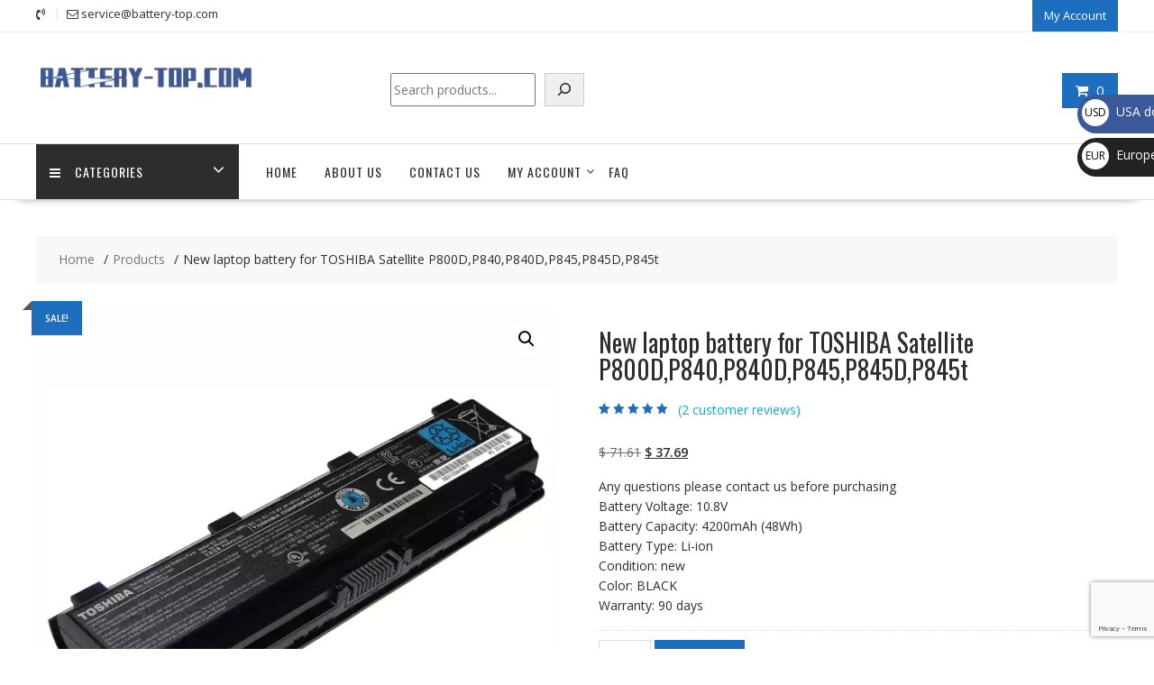

--- FILE ---
content_type: text/html; charset=UTF-8
request_url: https://battery-top.com/product/new-laptop-battery-for-toshiba-satellite-p800dp840p840dp845p845dp845t-sl10007-16/
body_size: 40750
content:
<!DOCTYPE html>
		<html lang="en" xmlns="http://www.w3.org/1999/html">
			<head>

				<meta charset="UTF-8">
		<meta name="viewport" content="width=device-width, initial-scale=1">
		<link rel="profile" href="https://gmpg.org/xfn/11">
		<link rel="pingback" href="https://battery-top.com/xmlrpc.php">
		<meta name='robots' content='index, follow, max-image-preview:large, max-snippet:-1, max-video-preview:-1' />

	<!-- This site is optimized with the Yoast SEO plugin v26.7 - https://yoast.com/wordpress/plugins/seo/ -->
	<title>New laptop battery for TOSHIBA Satellite P800D,P840,P840D,P845,P845D,P845t - battery-top.com</title>
	<link rel="canonical" href="https://battery-top.com/product/new-laptop-battery-for-toshiba-satellite-p800dp840p840dp845p845dp845t-sl10007-16/" />
	<meta property="og:locale" content="en_US" />
	<meta property="og:type" content="article" />
	<meta property="og:title" content="New laptop battery for TOSHIBA Satellite P800D,P840,P840D,P845,P845D,P845t - battery-top.com" />
	<meta property="og:description" content="Any questions please contact us before purchasing Battery Voltage: 10.8V Battery Capacity: 4200mAh (48Wh) Battery Type: Li-ion Condition: new Color: BLACK Warranty: 90 days" />
	<meta property="og:url" content="https://battery-top.com/product/new-laptop-battery-for-toshiba-satellite-p800dp840p840dp845p845dp845t-sl10007-16/" />
	<meta property="og:site_name" content="battery-top.com" />
	<meta property="article:modified_time" content="2023-03-14T16:08:16+00:00" />
	<meta name="twitter:card" content="summary_large_image" />
	<script type="application/ld+json" class="yoast-schema-graph">{"@context":"https://schema.org","@graph":[{"@type":"WebPage","@id":"https://battery-top.com/product/new-laptop-battery-for-toshiba-satellite-p800dp840p840dp845p845dp845t-sl10007-16/","url":"https://battery-top.com/product/new-laptop-battery-for-toshiba-satellite-p800dp840p840dp845p845dp845t-sl10007-16/","name":"New laptop battery for TOSHIBA Satellite P800D,P840,P840D,P845,P845D,P845t - battery-top.com","isPartOf":{"@id":"https://battery-top.com/#website"},"primaryImageOfPage":{"@id":"https://battery-top.com/product/new-laptop-battery-for-toshiba-satellite-p800dp840p840dp845p845dp845t-sl10007-16/#primaryimage"},"image":{"@id":"https://battery-top.com/product/new-laptop-battery-for-toshiba-satellite-p800dp840p840dp845p845dp845t-sl10007-16/#primaryimage"},"thumbnailUrl":"https://battery-top.com/wp-content/uploads/2023/01/SL10007-1.webp","datePublished":"2019-05-30T21:22:11+00:00","dateModified":"2023-03-14T16:08:16+00:00","breadcrumb":{"@id":"https://battery-top.com/product/new-laptop-battery-for-toshiba-satellite-p800dp840p840dp845p845dp845t-sl10007-16/#breadcrumb"},"inLanguage":"en","potentialAction":[{"@type":"ReadAction","target":["https://battery-top.com/product/new-laptop-battery-for-toshiba-satellite-p800dp840p840dp845p845dp845t-sl10007-16/"]}]},{"@type":"ImageObject","inLanguage":"en","@id":"https://battery-top.com/product/new-laptop-battery-for-toshiba-satellite-p800dp840p840dp845p845dp845t-sl10007-16/#primaryimage","url":"https://battery-top.com/wp-content/uploads/2023/01/SL10007-1.webp","contentUrl":"https://battery-top.com/wp-content/uploads/2023/01/SL10007-1.webp","width":1000,"height":1000},{"@type":"BreadcrumbList","@id":"https://battery-top.com/product/new-laptop-battery-for-toshiba-satellite-p800dp840p840dp845p845dp845t-sl10007-16/#breadcrumb","itemListElement":[{"@type":"ListItem","position":1,"name":"Home","item":"https://battery-top.com/"},{"@type":"ListItem","position":2,"name":"BATTERY-TOP | Laptop battery,Tablet battery,Phone battery,charger","item":"https://battery-top.com/shop/"},{"@type":"ListItem","position":3,"name":"New laptop battery for TOSHIBA Satellite P800D,P840,P840D,P845,P845D,P845t"}]},{"@type":"WebSite","@id":"https://battery-top.com/#website","url":"https://battery-top.com/","name":"battery-top.com","description":"battery-top.com","publisher":{"@id":"https://battery-top.com/#organization"},"potentialAction":[{"@type":"SearchAction","target":{"@type":"EntryPoint","urlTemplate":"https://battery-top.com/?s={search_term_string}"},"query-input":{"@type":"PropertyValueSpecification","valueRequired":true,"valueName":"search_term_string"}}],"inLanguage":"en"},{"@type":"Organization","@id":"https://battery-top.com/#organization","name":"battery-top.com","url":"https://battery-top.com/","logo":{"@type":"ImageObject","inLanguage":"en","@id":"https://battery-top.com/#/schema/logo/image/","url":"https://battery-top.com/wp-content/uploads/2023/02/cropped-290.webp","contentUrl":"https://battery-top.com/wp-content/uploads/2023/02/cropped-290.webp","width":290,"height":70,"caption":"battery-top.com"},"image":{"@id":"https://battery-top.com/#/schema/logo/image/"}}]}</script>
	<!-- / Yoast SEO plugin. -->


<link rel='dns-prefetch' href='//www.google.com' />
<link rel='dns-prefetch' href='//fonts.googleapis.com' />
<link rel="alternate" type="application/rss+xml" title="battery-top.com &raquo; Feed" href="https://battery-top.com/feed/" />
<link rel="alternate" type="application/rss+xml" title="battery-top.com &raquo; Comments Feed" href="https://battery-top.com/comments/feed/" />
<link rel="alternate" type="application/rss+xml" title="battery-top.com &raquo; New laptop battery for TOSHIBA  Satellite P800D,P840,P840D,P845,P845D,P845t Comments Feed" href="https://battery-top.com/product/new-laptop-battery-for-toshiba-satellite-p800dp840p840dp845p845dp845t-sl10007-16/feed/" />
<link rel="alternate" title="oEmbed (JSON)" type="application/json+oembed" href="https://battery-top.com/wp-json/oembed/1.0/embed?url=https%3A%2F%2Fbattery-top.com%2Fproduct%2Fnew-laptop-battery-for-toshiba-satellite-p800dp840p840dp845p845dp845t-sl10007-16%2F" />
<link rel="alternate" title="oEmbed (XML)" type="text/xml+oembed" href="https://battery-top.com/wp-json/oembed/1.0/embed?url=https%3A%2F%2Fbattery-top.com%2Fproduct%2Fnew-laptop-battery-for-toshiba-satellite-p800dp840p840dp845p845dp845t-sl10007-16%2F&#038;format=xml" />
<style id='wp-img-auto-sizes-contain-inline-css' type='text/css'>
img:is([sizes=auto i],[sizes^="auto," i]){contain-intrinsic-size:3000px 1500px}
/*# sourceURL=wp-img-auto-sizes-contain-inline-css */
</style>
<style id='wp-emoji-styles-inline-css' type='text/css'>

	img.wp-smiley, img.emoji {
		display: inline !important;
		border: none !important;
		box-shadow: none !important;
		height: 1em !important;
		width: 1em !important;
		margin: 0 0.07em !important;
		vertical-align: -0.1em !important;
		background: none !important;
		padding: 0 !important;
	}
/*# sourceURL=wp-emoji-styles-inline-css */
</style>
<style id='wp-block-library-inline-css' type='text/css'>
:root{--wp-block-synced-color:#7a00df;--wp-block-synced-color--rgb:122,0,223;--wp-bound-block-color:var(--wp-block-synced-color);--wp-editor-canvas-background:#ddd;--wp-admin-theme-color:#007cba;--wp-admin-theme-color--rgb:0,124,186;--wp-admin-theme-color-darker-10:#006ba1;--wp-admin-theme-color-darker-10--rgb:0,107,160.5;--wp-admin-theme-color-darker-20:#005a87;--wp-admin-theme-color-darker-20--rgb:0,90,135;--wp-admin-border-width-focus:2px}@media (min-resolution:192dpi){:root{--wp-admin-border-width-focus:1.5px}}.wp-element-button{cursor:pointer}:root .has-very-light-gray-background-color{background-color:#eee}:root .has-very-dark-gray-background-color{background-color:#313131}:root .has-very-light-gray-color{color:#eee}:root .has-very-dark-gray-color{color:#313131}:root .has-vivid-green-cyan-to-vivid-cyan-blue-gradient-background{background:linear-gradient(135deg,#00d084,#0693e3)}:root .has-purple-crush-gradient-background{background:linear-gradient(135deg,#34e2e4,#4721fb 50%,#ab1dfe)}:root .has-hazy-dawn-gradient-background{background:linear-gradient(135deg,#faaca8,#dad0ec)}:root .has-subdued-olive-gradient-background{background:linear-gradient(135deg,#fafae1,#67a671)}:root .has-atomic-cream-gradient-background{background:linear-gradient(135deg,#fdd79a,#004a59)}:root .has-nightshade-gradient-background{background:linear-gradient(135deg,#330968,#31cdcf)}:root .has-midnight-gradient-background{background:linear-gradient(135deg,#020381,#2874fc)}:root{--wp--preset--font-size--normal:16px;--wp--preset--font-size--huge:42px}.has-regular-font-size{font-size:1em}.has-larger-font-size{font-size:2.625em}.has-normal-font-size{font-size:var(--wp--preset--font-size--normal)}.has-huge-font-size{font-size:var(--wp--preset--font-size--huge)}.has-text-align-center{text-align:center}.has-text-align-left{text-align:left}.has-text-align-right{text-align:right}.has-fit-text{white-space:nowrap!important}#end-resizable-editor-section{display:none}.aligncenter{clear:both}.items-justified-left{justify-content:flex-start}.items-justified-center{justify-content:center}.items-justified-right{justify-content:flex-end}.items-justified-space-between{justify-content:space-between}.screen-reader-text{border:0;clip-path:inset(50%);height:1px;margin:-1px;overflow:hidden;padding:0;position:absolute;width:1px;word-wrap:normal!important}.screen-reader-text:focus{background-color:#ddd;clip-path:none;color:#444;display:block;font-size:1em;height:auto;left:5px;line-height:normal;padding:15px 23px 14px;text-decoration:none;top:5px;width:auto;z-index:100000}html :where(.has-border-color){border-style:solid}html :where([style*=border-top-color]){border-top-style:solid}html :where([style*=border-right-color]){border-right-style:solid}html :where([style*=border-bottom-color]){border-bottom-style:solid}html :where([style*=border-left-color]){border-left-style:solid}html :where([style*=border-width]){border-style:solid}html :where([style*=border-top-width]){border-top-style:solid}html :where([style*=border-right-width]){border-right-style:solid}html :where([style*=border-bottom-width]){border-bottom-style:solid}html :where([style*=border-left-width]){border-left-style:solid}html :where(img[class*=wp-image-]){height:auto;max-width:100%}:where(figure){margin:0 0 1em}html :where(.is-position-sticky){--wp-admin--admin-bar--position-offset:var(--wp-admin--admin-bar--height,0px)}@media screen and (max-width:600px){html :where(.is-position-sticky){--wp-admin--admin-bar--position-offset:0px}}

/*# sourceURL=wp-block-library-inline-css */
</style><style id='wp-block-calendar-inline-css' type='text/css'>
.wp-block-calendar{text-align:center}.wp-block-calendar td,.wp-block-calendar th{border:1px solid;padding:.25em}.wp-block-calendar th{font-weight:400}.wp-block-calendar caption{background-color:inherit}.wp-block-calendar table{border-collapse:collapse;width:100%}.wp-block-calendar table.has-background th{background-color:inherit}.wp-block-calendar table.has-text-color th{color:inherit}.wp-block-calendar :where(table:not(.has-text-color)){color:#40464d}.wp-block-calendar :where(table:not(.has-text-color)) td,.wp-block-calendar :where(table:not(.has-text-color)) th{border-color:#ddd}:where(.wp-block-calendar table:not(.has-background) th){background:#ddd}
/*# sourceURL=https://battery-top.com/wp-includes/blocks/calendar/style.min.css */
</style>
<style id='wp-block-search-inline-css' type='text/css'>
.wp-block-search__button{margin-left:10px;word-break:normal}.wp-block-search__button.has-icon{line-height:0}.wp-block-search__button svg{height:1.25em;min-height:24px;min-width:24px;width:1.25em;fill:currentColor;vertical-align:text-bottom}:where(.wp-block-search__button){border:1px solid #ccc;padding:6px 10px}.wp-block-search__inside-wrapper{display:flex;flex:auto;flex-wrap:nowrap;max-width:100%}.wp-block-search__label{width:100%}.wp-block-search.wp-block-search__button-only .wp-block-search__button{box-sizing:border-box;display:flex;flex-shrink:0;justify-content:center;margin-left:0;max-width:100%}.wp-block-search.wp-block-search__button-only .wp-block-search__inside-wrapper{min-width:0!important;transition-property:width}.wp-block-search.wp-block-search__button-only .wp-block-search__input{flex-basis:100%;transition-duration:.3s}.wp-block-search.wp-block-search__button-only.wp-block-search__searchfield-hidden,.wp-block-search.wp-block-search__button-only.wp-block-search__searchfield-hidden .wp-block-search__inside-wrapper{overflow:hidden}.wp-block-search.wp-block-search__button-only.wp-block-search__searchfield-hidden .wp-block-search__input{border-left-width:0!important;border-right-width:0!important;flex-basis:0;flex-grow:0;margin:0;min-width:0!important;padding-left:0!important;padding-right:0!important;width:0!important}:where(.wp-block-search__input){appearance:none;border:1px solid #949494;flex-grow:1;font-family:inherit;font-size:inherit;font-style:inherit;font-weight:inherit;letter-spacing:inherit;line-height:inherit;margin-left:0;margin-right:0;min-width:3rem;padding:8px;text-decoration:unset!important;text-transform:inherit}:where(.wp-block-search__button-inside .wp-block-search__inside-wrapper){background-color:#fff;border:1px solid #949494;box-sizing:border-box;padding:4px}:where(.wp-block-search__button-inside .wp-block-search__inside-wrapper) .wp-block-search__input{border:none;border-radius:0;padding:0 4px}:where(.wp-block-search__button-inside .wp-block-search__inside-wrapper) .wp-block-search__input:focus{outline:none}:where(.wp-block-search__button-inside .wp-block-search__inside-wrapper) :where(.wp-block-search__button){padding:4px 8px}.wp-block-search.aligncenter .wp-block-search__inside-wrapper{margin:auto}.wp-block[data-align=right] .wp-block-search.wp-block-search__button-only .wp-block-search__inside-wrapper{float:right}
/*# sourceURL=https://battery-top.com/wp-includes/blocks/search/style.min.css */
</style>
<style id='wp-block-search-theme-inline-css' type='text/css'>
.wp-block-search .wp-block-search__label{font-weight:700}.wp-block-search__button{border:1px solid #ccc;padding:.375em .625em}
/*# sourceURL=https://battery-top.com/wp-includes/blocks/search/theme.min.css */
</style>
<link rel='stylesheet' id='wc-blocks-style-css' href='https://battery-top.com/wp-content/plugins/woocommerce/assets/client/blocks/wc-blocks.css?ver=wc-10.4.3' type='text/css' media='all' />
<style id='global-styles-inline-css' type='text/css'>
:root{--wp--preset--aspect-ratio--square: 1;--wp--preset--aspect-ratio--4-3: 4/3;--wp--preset--aspect-ratio--3-4: 3/4;--wp--preset--aspect-ratio--3-2: 3/2;--wp--preset--aspect-ratio--2-3: 2/3;--wp--preset--aspect-ratio--16-9: 16/9;--wp--preset--aspect-ratio--9-16: 9/16;--wp--preset--color--black: #000000;--wp--preset--color--cyan-bluish-gray: #abb8c3;--wp--preset--color--white: #ffffff;--wp--preset--color--pale-pink: #f78da7;--wp--preset--color--vivid-red: #cf2e2e;--wp--preset--color--luminous-vivid-orange: #ff6900;--wp--preset--color--luminous-vivid-amber: #fcb900;--wp--preset--color--light-green-cyan: #7bdcb5;--wp--preset--color--vivid-green-cyan: #00d084;--wp--preset--color--pale-cyan-blue: #8ed1fc;--wp--preset--color--vivid-cyan-blue: #0693e3;--wp--preset--color--vivid-purple: #9b51e0;--wp--preset--gradient--vivid-cyan-blue-to-vivid-purple: linear-gradient(135deg,rgb(6,147,227) 0%,rgb(155,81,224) 100%);--wp--preset--gradient--light-green-cyan-to-vivid-green-cyan: linear-gradient(135deg,rgb(122,220,180) 0%,rgb(0,208,130) 100%);--wp--preset--gradient--luminous-vivid-amber-to-luminous-vivid-orange: linear-gradient(135deg,rgb(252,185,0) 0%,rgb(255,105,0) 100%);--wp--preset--gradient--luminous-vivid-orange-to-vivid-red: linear-gradient(135deg,rgb(255,105,0) 0%,rgb(207,46,46) 100%);--wp--preset--gradient--very-light-gray-to-cyan-bluish-gray: linear-gradient(135deg,rgb(238,238,238) 0%,rgb(169,184,195) 100%);--wp--preset--gradient--cool-to-warm-spectrum: linear-gradient(135deg,rgb(74,234,220) 0%,rgb(151,120,209) 20%,rgb(207,42,186) 40%,rgb(238,44,130) 60%,rgb(251,105,98) 80%,rgb(254,248,76) 100%);--wp--preset--gradient--blush-light-purple: linear-gradient(135deg,rgb(255,206,236) 0%,rgb(152,150,240) 100%);--wp--preset--gradient--blush-bordeaux: linear-gradient(135deg,rgb(254,205,165) 0%,rgb(254,45,45) 50%,rgb(107,0,62) 100%);--wp--preset--gradient--luminous-dusk: linear-gradient(135deg,rgb(255,203,112) 0%,rgb(199,81,192) 50%,rgb(65,88,208) 100%);--wp--preset--gradient--pale-ocean: linear-gradient(135deg,rgb(255,245,203) 0%,rgb(182,227,212) 50%,rgb(51,167,181) 100%);--wp--preset--gradient--electric-grass: linear-gradient(135deg,rgb(202,248,128) 0%,rgb(113,206,126) 100%);--wp--preset--gradient--midnight: linear-gradient(135deg,rgb(2,3,129) 0%,rgb(40,116,252) 100%);--wp--preset--font-size--small: 13px;--wp--preset--font-size--medium: 20px;--wp--preset--font-size--large: 36px;--wp--preset--font-size--x-large: 42px;--wp--preset--spacing--20: 0.44rem;--wp--preset--spacing--30: 0.67rem;--wp--preset--spacing--40: 1rem;--wp--preset--spacing--50: 1.5rem;--wp--preset--spacing--60: 2.25rem;--wp--preset--spacing--70: 3.38rem;--wp--preset--spacing--80: 5.06rem;--wp--preset--shadow--natural: 6px 6px 9px rgba(0, 0, 0, 0.2);--wp--preset--shadow--deep: 12px 12px 50px rgba(0, 0, 0, 0.4);--wp--preset--shadow--sharp: 6px 6px 0px rgba(0, 0, 0, 0.2);--wp--preset--shadow--outlined: 6px 6px 0px -3px rgb(255, 255, 255), 6px 6px rgb(0, 0, 0);--wp--preset--shadow--crisp: 6px 6px 0px rgb(0, 0, 0);}:where(.is-layout-flex){gap: 0.5em;}:where(.is-layout-grid){gap: 0.5em;}body .is-layout-flex{display: flex;}.is-layout-flex{flex-wrap: wrap;align-items: center;}.is-layout-flex > :is(*, div){margin: 0;}body .is-layout-grid{display: grid;}.is-layout-grid > :is(*, div){margin: 0;}:where(.wp-block-columns.is-layout-flex){gap: 2em;}:where(.wp-block-columns.is-layout-grid){gap: 2em;}:where(.wp-block-post-template.is-layout-flex){gap: 1.25em;}:where(.wp-block-post-template.is-layout-grid){gap: 1.25em;}.has-black-color{color: var(--wp--preset--color--black) !important;}.has-cyan-bluish-gray-color{color: var(--wp--preset--color--cyan-bluish-gray) !important;}.has-white-color{color: var(--wp--preset--color--white) !important;}.has-pale-pink-color{color: var(--wp--preset--color--pale-pink) !important;}.has-vivid-red-color{color: var(--wp--preset--color--vivid-red) !important;}.has-luminous-vivid-orange-color{color: var(--wp--preset--color--luminous-vivid-orange) !important;}.has-luminous-vivid-amber-color{color: var(--wp--preset--color--luminous-vivid-amber) !important;}.has-light-green-cyan-color{color: var(--wp--preset--color--light-green-cyan) !important;}.has-vivid-green-cyan-color{color: var(--wp--preset--color--vivid-green-cyan) !important;}.has-pale-cyan-blue-color{color: var(--wp--preset--color--pale-cyan-blue) !important;}.has-vivid-cyan-blue-color{color: var(--wp--preset--color--vivid-cyan-blue) !important;}.has-vivid-purple-color{color: var(--wp--preset--color--vivid-purple) !important;}.has-black-background-color{background-color: var(--wp--preset--color--black) !important;}.has-cyan-bluish-gray-background-color{background-color: var(--wp--preset--color--cyan-bluish-gray) !important;}.has-white-background-color{background-color: var(--wp--preset--color--white) !important;}.has-pale-pink-background-color{background-color: var(--wp--preset--color--pale-pink) !important;}.has-vivid-red-background-color{background-color: var(--wp--preset--color--vivid-red) !important;}.has-luminous-vivid-orange-background-color{background-color: var(--wp--preset--color--luminous-vivid-orange) !important;}.has-luminous-vivid-amber-background-color{background-color: var(--wp--preset--color--luminous-vivid-amber) !important;}.has-light-green-cyan-background-color{background-color: var(--wp--preset--color--light-green-cyan) !important;}.has-vivid-green-cyan-background-color{background-color: var(--wp--preset--color--vivid-green-cyan) !important;}.has-pale-cyan-blue-background-color{background-color: var(--wp--preset--color--pale-cyan-blue) !important;}.has-vivid-cyan-blue-background-color{background-color: var(--wp--preset--color--vivid-cyan-blue) !important;}.has-vivid-purple-background-color{background-color: var(--wp--preset--color--vivid-purple) !important;}.has-black-border-color{border-color: var(--wp--preset--color--black) !important;}.has-cyan-bluish-gray-border-color{border-color: var(--wp--preset--color--cyan-bluish-gray) !important;}.has-white-border-color{border-color: var(--wp--preset--color--white) !important;}.has-pale-pink-border-color{border-color: var(--wp--preset--color--pale-pink) !important;}.has-vivid-red-border-color{border-color: var(--wp--preset--color--vivid-red) !important;}.has-luminous-vivid-orange-border-color{border-color: var(--wp--preset--color--luminous-vivid-orange) !important;}.has-luminous-vivid-amber-border-color{border-color: var(--wp--preset--color--luminous-vivid-amber) !important;}.has-light-green-cyan-border-color{border-color: var(--wp--preset--color--light-green-cyan) !important;}.has-vivid-green-cyan-border-color{border-color: var(--wp--preset--color--vivid-green-cyan) !important;}.has-pale-cyan-blue-border-color{border-color: var(--wp--preset--color--pale-cyan-blue) !important;}.has-vivid-cyan-blue-border-color{border-color: var(--wp--preset--color--vivid-cyan-blue) !important;}.has-vivid-purple-border-color{border-color: var(--wp--preset--color--vivid-purple) !important;}.has-vivid-cyan-blue-to-vivid-purple-gradient-background{background: var(--wp--preset--gradient--vivid-cyan-blue-to-vivid-purple) !important;}.has-light-green-cyan-to-vivid-green-cyan-gradient-background{background: var(--wp--preset--gradient--light-green-cyan-to-vivid-green-cyan) !important;}.has-luminous-vivid-amber-to-luminous-vivid-orange-gradient-background{background: var(--wp--preset--gradient--luminous-vivid-amber-to-luminous-vivid-orange) !important;}.has-luminous-vivid-orange-to-vivid-red-gradient-background{background: var(--wp--preset--gradient--luminous-vivid-orange-to-vivid-red) !important;}.has-very-light-gray-to-cyan-bluish-gray-gradient-background{background: var(--wp--preset--gradient--very-light-gray-to-cyan-bluish-gray) !important;}.has-cool-to-warm-spectrum-gradient-background{background: var(--wp--preset--gradient--cool-to-warm-spectrum) !important;}.has-blush-light-purple-gradient-background{background: var(--wp--preset--gradient--blush-light-purple) !important;}.has-blush-bordeaux-gradient-background{background: var(--wp--preset--gradient--blush-bordeaux) !important;}.has-luminous-dusk-gradient-background{background: var(--wp--preset--gradient--luminous-dusk) !important;}.has-pale-ocean-gradient-background{background: var(--wp--preset--gradient--pale-ocean) !important;}.has-electric-grass-gradient-background{background: var(--wp--preset--gradient--electric-grass) !important;}.has-midnight-gradient-background{background: var(--wp--preset--gradient--midnight) !important;}.has-small-font-size{font-size: var(--wp--preset--font-size--small) !important;}.has-medium-font-size{font-size: var(--wp--preset--font-size--medium) !important;}.has-large-font-size{font-size: var(--wp--preset--font-size--large) !important;}.has-x-large-font-size{font-size: var(--wp--preset--font-size--x-large) !important;}
/*# sourceURL=global-styles-inline-css */
</style>

<style id='classic-theme-styles-inline-css' type='text/css'>
/*! This file is auto-generated */
.wp-block-button__link{color:#fff;background-color:#32373c;border-radius:9999px;box-shadow:none;text-decoration:none;padding:calc(.667em + 2px) calc(1.333em + 2px);font-size:1.125em}.wp-block-file__button{background:#32373c;color:#fff;text-decoration:none}
/*# sourceURL=/wp-includes/css/classic-themes.min.css */
</style>
<link rel='stylesheet' id='photoswipe-css' href='https://battery-top.com/wp-content/plugins/woocommerce/assets/css/photoswipe/photoswipe.min.css?ver=10.4.3' type='text/css' media='all' />
<link rel='stylesheet' id='photoswipe-default-skin-css' href='https://battery-top.com/wp-content/plugins/woocommerce/assets/css/photoswipe/default-skin/default-skin.min.css?ver=10.4.3' type='text/css' media='all' />
<link rel='stylesheet' id='woocommerce-layout-css' href='https://battery-top.com/wp-content/plugins/woocommerce/assets/css/woocommerce-layout.css?ver=10.4.3' type='text/css' media='all' />
<link rel='stylesheet' id='woocommerce-smallscreen-css' href='https://battery-top.com/wp-content/plugins/woocommerce/assets/css/woocommerce-smallscreen.css?ver=10.4.3' type='text/css' media='only screen and (max-width: 768px)' />
<link rel='stylesheet' id='woocommerce-general-css' href='https://battery-top.com/wp-content/plugins/woocommerce/assets/css/woocommerce.css?ver=10.4.3' type='text/css' media='all' />
<style id='woocommerce-inline-inline-css' type='text/css'>
.woocommerce form .form-row .required { visibility: hidden; }
/*# sourceURL=woocommerce-inline-inline-css */
</style>
<link rel='stylesheet' id='gateway-css' href='https://battery-top.com/wp-content/plugins/woocommerce-paypal-payments/modules/ppcp-button/assets/css/gateway.css?ver=3.3.1' type='text/css' media='all' />
<link rel='stylesheet' id='online-shop-googleapis-css' href='//fonts.googleapis.com/css?family=Oswald%3A400%2C300%7COpen+Sans%3A600%2C400&#038;ver=1.0.0' type='text/css' media='all' />
<link rel='stylesheet' id='font-awesome-css' href='https://battery-top.com/wp-content/themes/online-shop/assets/library/Font-Awesome/css/font-awesome.min.css?ver=4.7.0' type='text/css' media='all' />
<link rel='stylesheet' id='select2-css' href='https://battery-top.com/wp-content/plugins/woocommerce/assets/css/select2.css?ver=10.4.3' type='text/css' media='all' />
<link rel='stylesheet' id='online-shop-style-css' href='https://battery-top.com/wp-content/themes/online-shop/style.css?ver=1.3.2' type='text/css' media='all' />
<style id='online-shop-style-inline-css' type='text/css'>

            .slider-section .at-action-wrapper .slick-arrow,
            .beside-slider .at-action-wrapper .slick-arrow,
            mark,
            .comment-form .form-submit input,
            .read-more,
            .slider-section .cat-links a,
            .featured-desc .above-entry-meta .cat-links a,
            #calendar_wrap #wp-calendar #today,
            #calendar_wrap #wp-calendar #today a,
            .wpcf7-form input.wpcf7-submit:hover,
            .breadcrumb,
            .slicknav_btn,
            .special-menu:hover,
            .slider-buttons a,
            .yith-wcwl-wrapper,
			.wc-cart-wrapper,
			.woocommerce span.onsale,
			.new-label,
			.woocommerce a.button.add_to_cart_button,
			.woocommerce a.added_to_cart,
			.woocommerce a.button.product_type_grouped,
			.woocommerce a.button.product_type_external,
			.woocommerce .single-product #respond input#submit.alt,
			.woocommerce .single-product a.button.alt,
			.woocommerce .single-product button.button.alt,
			.woocommerce .single-product input.button.alt,
			.woocommerce #respond input#submit.alt,
			.woocommerce a.button.alt,
			.woocommerce button.button.alt,
			.woocommerce input.button.alt,
			.woocommerce .widget_shopping_cart_content .buttons a.button,
			.woocommerce div.product .woocommerce-tabs ul.tabs li:hover,
			.woocommerce div.product .woocommerce-tabs ul.tabs li.active,
			.woocommerce .cart .button,
			.woocommerce .cart input.button,
			.woocommerce input.button:disabled, 
			.woocommerce input.button:disabled[disabled],
			.woocommerce input.button:disabled:hover, 
			.woocommerce input.button:disabled[disabled]:hover,
			 .wc-cat-feature .cat-title,
			 .single-item .icon,
			 .menu-right-highlight-text,
			 .woocommerce nav.woocommerce-pagination ul li a:focus, 
			 .woocommerce nav.woocommerce-pagination ul li a:hover, 
			 .woocommerce nav.woocommerce-pagination ul li span.current,
			 .woocommerce a.button.wc-forward,
			 a.my-account,
			 .woocommerce .widget_price_filter .ui-slider .ui-slider-range,
			 .woocommerce .widget_price_filter .ui-slider .ui-slider-handle {
                background: #1e6ebf;
                color:#fff;
            }
             a:hover,
             a:focus,
            .screen-reader-text:focus,
            .socials a:hover,
            .socials a:focus,
            .site-title a,
            .widget_search input#s,
            .search-block #searchsubmit,
            .widget_search #searchsubmit,
            .footer-sidebar .featured-desc .below-entry-meta a:hover,
            .footer-sidebar .featured-desc .below-entry-meta a:focus,
            .slider-section .slide-title:hover,
            .slider-feature-wrap a:hover,
            .slider-feature-wrap a:focus,
            .featured-desc .below-entry-meta span:hover,
            .posted-on a:hover,
            .cat-links a:hover,
            .comments-link a:hover,
            .edit-link a:hover,
            .tags-links a:hover,
            .byline a:hover,
            .nav-links a:hover,
            .posted-on a:focus,
            .cat-links a:focus,
            .comments-link a:focus,
            .edit-link a:focus,
            .tags-links a:focus,
            .byline a:focus,
            .nav-links a:focus,
            .comment-form .form-submit input:hover, .read-more:hover,
            .comment-form .form-submit input:hover, .read-more:focus,
            #online-shop-breadcrumbs a:hover,
            #online-shop-breadcrumbs a:focus,
            .wpcf7-form input.wpcf7-submit,
            .header-wrapper .menu li:hover > a,
            .header-wrapper .menu > li.current-menu-item > a,
            .header-wrapper .menu > li.current-menu-parent > a,
            .header-wrapper .menu > li.current_page_parent > a,
            .header-wrapper .menu > li.current_page_ancestor > a,
            .header-wrapper .main-navigation ul ul.sub-menu li:hover > a ,
            .woocommerce .star-rating, 
            .woocommerce ul.products li.product .star-rating,
            .woocommerce p.stars a,
            .woocommerce ul.products li.product .price,
            .woocommerce ul.products li.product .price ins .amount,
            .woocommerce a.button.add_to_cart_button:hover,
            .woocommerce a.added_to_cart:hover,
            .woocommerce a.button.product_type_grouped:hover,
            .woocommerce a.button.product_type_external:hover,
            .woocommerce .cart .button:hover,
            .woocommerce .cart input.button:hover,
            .woocommerce #respond input#submit.alt:hover,
			.woocommerce a.button.alt:hover,
			.woocommerce button.button.alt:hover,
			.woocommerce input.button.alt:hover,
			.woocommerce .woocommerce-info .button:hover,
			.woocommerce .widget_shopping_cart_content .buttons a.button:hover,
			.woocommerce div.product .woocommerce-tabs ul.tabs li a,
			.at-cat-product-wrap .product-details h3 a:hover,
			.at-tabs >span.active,
			.feature-promo .single-unit .page-details .title,
			.woocommerce-message::before,
			a.my-account:hover{
                color: #1e6ebf;
            }
        .comment-form .form-submit input, 
        .read-more,
            .widget_search input#s,
            .tagcloud a,
            .woocommerce .cart .button, 
            .woocommerce .cart input.button,
            .woocommerce a.button.add_to_cart_button,
            .woocommerce a.added_to_cart,
            .woocommerce a.button.product_type_grouped,
            .woocommerce a.button.product_type_external,
            .woocommerce .cart .button,
            .woocommerce .cart input.button
            .woocommerce .single-product #respond input#submit.alt,
			.woocommerce .single-product a.button.alt,
			.woocommerce .single-product button.button.alt,
			.woocommerce .single-product input.button.alt,
			.woocommerce #respond input#submit.alt,
			.woocommerce a.button.alt,
			.woocommerce button.button.alt,
			.woocommerce input.button.alt,
			.woocommerce .widget_shopping_cart_content .buttons a.button,
			.woocommerce div.product .woocommerce-tabs ul.tabs:before,
			a.my-account,
            .slick-arrow:hover{
                border: 1px solid #1e6ebf;
            }
            .nav-links .nav-previous a:hover,
            .nav-links .nav-next a:hover{
                border-top: 1px solid #1e6ebf;
            }
            .at-title-action-wrapper,
            .page-header .page-title,
            .blog-no-image article.post.sticky,
             article.post.sticky,
             .related.products > h2,
             .cross-sells > h2,
             .cart_totals  > h2,
             .woocommerce-order-details > h2,
             .woocommerce-customer-details > h2,
             .comments-title{
                border-bottom: 1px solid #1e6ebf;
            }
            .wpcf7-form input.wpcf7-submit{
                border: 2px solid #1e6ebf;
            }
            .breadcrumb::after {
                border-left: 5px solid #1e6ebf;
            }
            /*header cart*/
            .site-header .widget_shopping_cart{
                border-bottom: 3px solid #1e6ebf;
                border-top: 3px solid #1e6ebf;
            }
            .site-header .widget_shopping_cart:before {
                border-bottom: 10px solid #1e6ebf;
            }
            .woocommerce-message {
                border-top-color: #1e6ebf;
            }
        @media screen and (max-width:992px){
                .slicknav_btn{
                    border: 1px solid #1e6ebf;
                }
                .slicknav_btn.slicknav_open{
                    border: 1px solid #ffffff;
                }
                .slicknav_nav li.current-menu-ancestor > a,
                .slicknav_nav li.current-menu-item  > a,
                .slicknav_nav li.current_page_item > a,
                .slicknav_nav li.current_page_item .slicknav_item > span{
                    color: #1e6ebf;
                }
            }
        .header-wrapper .menu li .at-menu-desc:after,
          .menu-right-highlight-text:after{
            border-top-color:#1e6ebf;
          }
          .woocommerce .woocommerce-MyAccount-navigation ul li.is-active a:after{
            border-left-color:#1e6ebf;
          }
          .woocommerce .woocommerce-MyAccount-navigation ul li.is-active a,
          .woocommerce .woocommerce-MyAccount-navigation ul li.is-active a:hover{
              background:#1e6ebf;

          }
          .header-wrapper .menu li .at-menu-desc,
          .widget_online_shop_wc_taxonomies .acme-single-cat .cat-title{
              background:#1e6ebf;
          }
        }
                    .cat-links .at-cat-item-1{
                    color: #1e6ebf;
                    }
                    
                    .cat-links .at-cat-item-1:hover{
                    color: #2d2d2d;
                    }
                    
                    .cat-links .at-cat-item-17{
                    color: #1e6ebf;
                    }
                    
                    .cat-links .at-cat-item-17:hover{
                    color: #2d2d2d;
                    }
                    
                    .cat-links .at-cat-item-18{
                    color: #1e6ebf;
                    }
                    
                    .cat-links .at-cat-item-18:hover{
                    color: #2d2d2d;
                    }
                    
                    .cat-links .at-cat-item-19{
                    color: #1e6ebf;
                    }
                    
                    .cat-links .at-cat-item-19:hover{
                    color: #2d2d2d;
                    }
                    
                    .cat-links .at-cat-item-20{
                    color: #1e6ebf;
                    }
                    
                    .cat-links .at-cat-item-20:hover{
                    color: #2d2d2d;
                    }
                    
                    .cat-links .at-cat-item-65{
                    color: #1e6ebf;
                    }
                    
                    .cat-links .at-cat-item-65:hover{
                    color: #2d2d2d;
                    }
                    
                    .cat-links .at-cat-item-66{
                    color: #1e6ebf;
                    }
                    
                    .cat-links .at-cat-item-66:hover{
                    color: #2d2d2d;
                    }
                    
                    .cat-links .at-cat-item-68{
                    color: #1e6ebf;
                    }
                    
                    .cat-links .at-cat-item-68:hover{
                    color: #2d2d2d;
                    }
                    
                    .cat-links .at-cat-item-69{
                    color: #1e6ebf;
                    }
                    
                    .cat-links .at-cat-item-69:hover{
                    color: #2d2d2d;
                    }
                    
                    .cat-links .at-cat-item-70{
                    color: #1e6ebf;
                    }
                    
                    .cat-links .at-cat-item-70:hover{
                    color: #2d2d2d;
                    }
                    
                    .cat-links .at-cat-item-71{
                    color: #1e6ebf;
                    }
                    
                    .cat-links .at-cat-item-71:hover{
                    color: #2d2d2d;
                    }
                    
                    .cat-links .at-cat-item-72{
                    color: #1e6ebf;
                    }
                    
                    .cat-links .at-cat-item-72:hover{
                    color: #2d2d2d;
                    }
                    
                    .cat-links .at-cat-item-73{
                    color: #1e6ebf;
                    }
                    
                    .cat-links .at-cat-item-73:hover{
                    color: #2d2d2d;
                    }
                    
                    .cat-links .at-cat-item-74{
                    color: #1e6ebf;
                    }
                    
                    .cat-links .at-cat-item-74:hover{
                    color: #2d2d2d;
                    }
                    
                    .cat-links .at-cat-item-75{
                    color: #1e6ebf;
                    }
                    
                    .cat-links .at-cat-item-75:hover{
                    color: #2d2d2d;
                    }
                    
                    .cat-links .at-cat-item-76{
                    color: #1e6ebf;
                    }
                    
                    .cat-links .at-cat-item-76:hover{
                    color: #2d2d2d;
                    }
                    
                    .cat-links .at-cat-item-77{
                    color: #1e6ebf;
                    }
                    
                    .cat-links .at-cat-item-77:hover{
                    color: #2d2d2d;
                    }
                    
                    .cat-links .at-cat-item-78{
                    color: #1e6ebf;
                    }
                    
                    .cat-links .at-cat-item-78:hover{
                    color: #2d2d2d;
                    }
                    
                    .cat-links .at-cat-item-79{
                    color: #1e6ebf;
                    }
                    
                    .cat-links .at-cat-item-79:hover{
                    color: #2d2d2d;
                    }
                    
                    .cat-links .at-cat-item-80{
                    color: #1e6ebf;
                    }
                    
                    .cat-links .at-cat-item-80:hover{
                    color: #2d2d2d;
                    }
                    
                    .cat-links .at-cat-item-81{
                    color: #1e6ebf;
                    }
                    
                    .cat-links .at-cat-item-81:hover{
                    color: #2d2d2d;
                    }
                    
                    .cat-links .at-cat-item-82{
                    color: #1e6ebf;
                    }
                    
                    .cat-links .at-cat-item-82:hover{
                    color: #2d2d2d;
                    }
                    
                    .cat-links .at-cat-item-83{
                    color: #1e6ebf;
                    }
                    
                    .cat-links .at-cat-item-83:hover{
                    color: #2d2d2d;
                    }
                    
                    .cat-links .at-cat-item-84{
                    color: #1e6ebf;
                    }
                    
                    .cat-links .at-cat-item-84:hover{
                    color: #2d2d2d;
                    }
                    
                    .cat-links .at-cat-item-85{
                    color: #1e6ebf;
                    }
                    
                    .cat-links .at-cat-item-85:hover{
                    color: #2d2d2d;
                    }
                    
                    .cat-links .at-cat-item-86{
                    color: #1e6ebf;
                    }
                    
                    .cat-links .at-cat-item-86:hover{
                    color: #2d2d2d;
                    }
                    
                    .cat-links .at-cat-item-87{
                    color: #1e6ebf;
                    }
                    
                    .cat-links .at-cat-item-87:hover{
                    color: #2d2d2d;
                    }
                    
                    .cat-links .at-cat-item-88{
                    color: #1e6ebf;
                    }
                    
                    .cat-links .at-cat-item-88:hover{
                    color: #2d2d2d;
                    }
                    
                    .cat-links .at-cat-item-89{
                    color: #1e6ebf;
                    }
                    
                    .cat-links .at-cat-item-89:hover{
                    color: #2d2d2d;
                    }
                    
                    .cat-links .at-cat-item-90{
                    color: #1e6ebf;
                    }
                    
                    .cat-links .at-cat-item-90:hover{
                    color: #2d2d2d;
                    }
                    
                    .cat-links .at-cat-item-91{
                    color: #1e6ebf;
                    }
                    
                    .cat-links .at-cat-item-91:hover{
                    color: #2d2d2d;
                    }
                    
                    .cat-links .at-cat-item-92{
                    color: #1e6ebf;
                    }
                    
                    .cat-links .at-cat-item-92:hover{
                    color: #2d2d2d;
                    }
                    
                    .cat-links .at-cat-item-93{
                    color: #1e6ebf;
                    }
                    
                    .cat-links .at-cat-item-93:hover{
                    color: #2d2d2d;
                    }
                    
                    .cat-links .at-cat-item-94{
                    color: #1e6ebf;
                    }
                    
                    .cat-links .at-cat-item-94:hover{
                    color: #2d2d2d;
                    }
                    
                    .cat-links .at-cat-item-95{
                    color: #1e6ebf;
                    }
                    
                    .cat-links .at-cat-item-95:hover{
                    color: #2d2d2d;
                    }
                    
                    .cat-links .at-cat-item-96{
                    color: #1e6ebf;
                    }
                    
                    .cat-links .at-cat-item-96:hover{
                    color: #2d2d2d;
                    }
                    
                    .cat-links .at-cat-item-97{
                    color: #1e6ebf;
                    }
                    
                    .cat-links .at-cat-item-97:hover{
                    color: #2d2d2d;
                    }
                    
                    .cat-links .at-cat-item-98{
                    color: #1e6ebf;
                    }
                    
                    .cat-links .at-cat-item-98:hover{
                    color: #2d2d2d;
                    }
                    
                    .cat-links .at-cat-item-99{
                    color: #1e6ebf;
                    }
                    
                    .cat-links .at-cat-item-99:hover{
                    color: #2d2d2d;
                    }
                    
                    .cat-links .at-cat-item-100{
                    color: #1e6ebf;
                    }
                    
                    .cat-links .at-cat-item-100:hover{
                    color: #2d2d2d;
                    }
                    
                    .cat-links .at-cat-item-101{
                    color: #1e6ebf;
                    }
                    
                    .cat-links .at-cat-item-101:hover{
                    color: #2d2d2d;
                    }
                    
                    .cat-links .at-cat-item-103{
                    color: #1e6ebf;
                    }
                    
                    .cat-links .at-cat-item-103:hover{
                    color: #2d2d2d;
                    }
                    
                    .cat-links .at-cat-item-104{
                    color: #1e6ebf;
                    }
                    
                    .cat-links .at-cat-item-104:hover{
                    color: #2d2d2d;
                    }
                    
                    .cat-links .at-cat-item-105{
                    color: #1e6ebf;
                    }
                    
                    .cat-links .at-cat-item-105:hover{
                    color: #2d2d2d;
                    }
                    
                    .cat-links .at-cat-item-106{
                    color: #1e6ebf;
                    }
                    
                    .cat-links .at-cat-item-106:hover{
                    color: #2d2d2d;
                    }
                    
                    .cat-links .at-cat-item-107{
                    color: #1e6ebf;
                    }
                    
                    .cat-links .at-cat-item-107:hover{
                    color: #2d2d2d;
                    }
                    
                    .cat-links .at-cat-item-108{
                    color: #1e6ebf;
                    }
                    
                    .cat-links .at-cat-item-108:hover{
                    color: #2d2d2d;
                    }
                    
                    .cat-links .at-cat-item-109{
                    color: #1e6ebf;
                    }
                    
                    .cat-links .at-cat-item-109:hover{
                    color: #2d2d2d;
                    }
                    
                    .cat-links .at-cat-item-110{
                    color: #1e6ebf;
                    }
                    
                    .cat-links .at-cat-item-110:hover{
                    color: #2d2d2d;
                    }
                    
                    .cat-links .at-cat-item-111{
                    color: #1e6ebf;
                    }
                    
                    .cat-links .at-cat-item-111:hover{
                    color: #2d2d2d;
                    }
                    
                    .cat-links .at-cat-item-112{
                    color: #1e6ebf;
                    }
                    
                    .cat-links .at-cat-item-112:hover{
                    color: #2d2d2d;
                    }
                    
                    .cat-links .at-cat-item-113{
                    color: #1e6ebf;
                    }
                    
                    .cat-links .at-cat-item-113:hover{
                    color: #2d2d2d;
                    }
                    
                    .cat-links .at-cat-item-114{
                    color: #1e6ebf;
                    }
                    
                    .cat-links .at-cat-item-114:hover{
                    color: #2d2d2d;
                    }
                    
                    .cat-links .at-cat-item-115{
                    color: #1e6ebf;
                    }
                    
                    .cat-links .at-cat-item-115:hover{
                    color: #2d2d2d;
                    }
                    
                    .cat-links .at-cat-item-116{
                    color: #1e6ebf;
                    }
                    
                    .cat-links .at-cat-item-116:hover{
                    color: #2d2d2d;
                    }
                    
                    .cat-links .at-cat-item-117{
                    color: #1e6ebf;
                    }
                    
                    .cat-links .at-cat-item-117:hover{
                    color: #2d2d2d;
                    }
                    
                    .cat-links .at-cat-item-118{
                    color: #1e6ebf;
                    }
                    
                    .cat-links .at-cat-item-118:hover{
                    color: #2d2d2d;
                    }
                    
                    .cat-links .at-cat-item-119{
                    color: #1e6ebf;
                    }
                    
                    .cat-links .at-cat-item-119:hover{
                    color: #2d2d2d;
                    }
                    
                    .cat-links .at-cat-item-120{
                    color: #1e6ebf;
                    }
                    
                    .cat-links .at-cat-item-120:hover{
                    color: #2d2d2d;
                    }
                    
                    .cat-links .at-cat-item-121{
                    color: #1e6ebf;
                    }
                    
                    .cat-links .at-cat-item-121:hover{
                    color: #2d2d2d;
                    }
                    
                    .cat-links .at-cat-item-122{
                    color: #1e6ebf;
                    }
                    
                    .cat-links .at-cat-item-122:hover{
                    color: #2d2d2d;
                    }
                    
                    .cat-links .at-cat-item-123{
                    color: #1e6ebf;
                    }
                    
                    .cat-links .at-cat-item-123:hover{
                    color: #2d2d2d;
                    }
                    
                    .cat-links .at-cat-item-124{
                    color: #1e6ebf;
                    }
                    
                    .cat-links .at-cat-item-124:hover{
                    color: #2d2d2d;
                    }
                    
                    .cat-links .at-cat-item-125{
                    color: #1e6ebf;
                    }
                    
                    .cat-links .at-cat-item-125:hover{
                    color: #2d2d2d;
                    }
                    
                    .cat-links .at-cat-item-126{
                    color: #1e6ebf;
                    }
                    
                    .cat-links .at-cat-item-126:hover{
                    color: #2d2d2d;
                    }
                    
                    .cat-links .at-cat-item-127{
                    color: #1e6ebf;
                    }
                    
                    .cat-links .at-cat-item-127:hover{
                    color: #2d2d2d;
                    }
                    
                    .cat-links .at-cat-item-128{
                    color: #1e6ebf;
                    }
                    
                    .cat-links .at-cat-item-128:hover{
                    color: #2d2d2d;
                    }
                    
                    .cat-links .at-cat-item-129{
                    color: #1e6ebf;
                    }
                    
                    .cat-links .at-cat-item-129:hover{
                    color: #2d2d2d;
                    }
                    
                    .cat-links .at-cat-item-130{
                    color: #1e6ebf;
                    }
                    
                    .cat-links .at-cat-item-130:hover{
                    color: #2d2d2d;
                    }
                    
                    .cat-links .at-cat-item-131{
                    color: #1e6ebf;
                    }
                    
                    .cat-links .at-cat-item-131:hover{
                    color: #2d2d2d;
                    }
                    
                    .cat-links .at-cat-item-132{
                    color: #1e6ebf;
                    }
                    
                    .cat-links .at-cat-item-132:hover{
                    color: #2d2d2d;
                    }
                    
                    .cat-links .at-cat-item-133{
                    color: #1e6ebf;
                    }
                    
                    .cat-links .at-cat-item-133:hover{
                    color: #2d2d2d;
                    }
                    
                    .cat-links .at-cat-item-134{
                    color: #1e6ebf;
                    }
                    
                    .cat-links .at-cat-item-134:hover{
                    color: #2d2d2d;
                    }
                    
                    .cat-links .at-cat-item-135{
                    color: #1e6ebf;
                    }
                    
                    .cat-links .at-cat-item-135:hover{
                    color: #2d2d2d;
                    }
                    
                    .cat-links .at-cat-item-136{
                    color: #1e6ebf;
                    }
                    
                    .cat-links .at-cat-item-136:hover{
                    color: #2d2d2d;
                    }
                    
                    .cat-links .at-cat-item-137{
                    color: #1e6ebf;
                    }
                    
                    .cat-links .at-cat-item-137:hover{
                    color: #2d2d2d;
                    }
                    
                    .cat-links .at-cat-item-138{
                    color: #1e6ebf;
                    }
                    
                    .cat-links .at-cat-item-138:hover{
                    color: #2d2d2d;
                    }
                    
                    .cat-links .at-cat-item-139{
                    color: #1e6ebf;
                    }
                    
                    .cat-links .at-cat-item-139:hover{
                    color: #2d2d2d;
                    }
                    
                    .cat-links .at-cat-item-140{
                    color: #1e6ebf;
                    }
                    
                    .cat-links .at-cat-item-140:hover{
                    color: #2d2d2d;
                    }
                    
                    .cat-links .at-cat-item-141{
                    color: #1e6ebf;
                    }
                    
                    .cat-links .at-cat-item-141:hover{
                    color: #2d2d2d;
                    }
                    
                    .cat-links .at-cat-item-142{
                    color: #1e6ebf;
                    }
                    
                    .cat-links .at-cat-item-142:hover{
                    color: #2d2d2d;
                    }
                    
                    .cat-links .at-cat-item-143{
                    color: #1e6ebf;
                    }
                    
                    .cat-links .at-cat-item-143:hover{
                    color: #2d2d2d;
                    }
                    
                    .cat-links .at-cat-item-144{
                    color: #1e6ebf;
                    }
                    
                    .cat-links .at-cat-item-144:hover{
                    color: #2d2d2d;
                    }
                    
                    .cat-links .at-cat-item-145{
                    color: #1e6ebf;
                    }
                    
                    .cat-links .at-cat-item-145:hover{
                    color: #2d2d2d;
                    }
                    
                    .cat-links .at-cat-item-146{
                    color: #1e6ebf;
                    }
                    
                    .cat-links .at-cat-item-146:hover{
                    color: #2d2d2d;
                    }
                    
                    .cat-links .at-cat-item-147{
                    color: #1e6ebf;
                    }
                    
                    .cat-links .at-cat-item-147:hover{
                    color: #2d2d2d;
                    }
                    
                    .cat-links .at-cat-item-148{
                    color: #1e6ebf;
                    }
                    
                    .cat-links .at-cat-item-148:hover{
                    color: #2d2d2d;
                    }
                    
                    .cat-links .at-cat-item-149{
                    color: #1e6ebf;
                    }
                    
                    .cat-links .at-cat-item-149:hover{
                    color: #2d2d2d;
                    }
                    
                    .cat-links .at-cat-item-150{
                    color: #1e6ebf;
                    }
                    
                    .cat-links .at-cat-item-150:hover{
                    color: #2d2d2d;
                    }
                    
                    .cat-links .at-cat-item-151{
                    color: #1e6ebf;
                    }
                    
                    .cat-links .at-cat-item-151:hover{
                    color: #2d2d2d;
                    }
                    
                    .cat-links .at-cat-item-152{
                    color: #1e6ebf;
                    }
                    
                    .cat-links .at-cat-item-152:hover{
                    color: #2d2d2d;
                    }
                    
                    .cat-links .at-cat-item-153{
                    color: #1e6ebf;
                    }
                    
                    .cat-links .at-cat-item-153:hover{
                    color: #2d2d2d;
                    }
                    
                    .cat-links .at-cat-item-154{
                    color: #1e6ebf;
                    }
                    
                    .cat-links .at-cat-item-154:hover{
                    color: #2d2d2d;
                    }
                    
                    .cat-links .at-cat-item-155{
                    color: #1e6ebf;
                    }
                    
                    .cat-links .at-cat-item-155:hover{
                    color: #2d2d2d;
                    }
                    
                    .cat-links .at-cat-item-156{
                    color: #1e6ebf;
                    }
                    
                    .cat-links .at-cat-item-156:hover{
                    color: #2d2d2d;
                    }
                    
                    .cat-links .at-cat-item-157{
                    color: #1e6ebf;
                    }
                    
                    .cat-links .at-cat-item-157:hover{
                    color: #2d2d2d;
                    }
                    
                    .cat-links .at-cat-item-158{
                    color: #1e6ebf;
                    }
                    
                    .cat-links .at-cat-item-158:hover{
                    color: #2d2d2d;
                    }
                    
                    .cat-links .at-cat-item-159{
                    color: #1e6ebf;
                    }
                    
                    .cat-links .at-cat-item-159:hover{
                    color: #2d2d2d;
                    }
                    
                    .cat-links .at-cat-item-160{
                    color: #1e6ebf;
                    }
                    
                    .cat-links .at-cat-item-160:hover{
                    color: #2d2d2d;
                    }
                    
                    .cat-links .at-cat-item-161{
                    color: #1e6ebf;
                    }
                    
                    .cat-links .at-cat-item-161:hover{
                    color: #2d2d2d;
                    }
                    
                    .cat-links .at-cat-item-162{
                    color: #1e6ebf;
                    }
                    
                    .cat-links .at-cat-item-162:hover{
                    color: #2d2d2d;
                    }
                    
                    .cat-links .at-cat-item-163{
                    color: #1e6ebf;
                    }
                    
                    .cat-links .at-cat-item-163:hover{
                    color: #2d2d2d;
                    }
                    
                    .cat-links .at-cat-item-164{
                    color: #1e6ebf;
                    }
                    
                    .cat-links .at-cat-item-164:hover{
                    color: #2d2d2d;
                    }
                    
                    .cat-links .at-cat-item-165{
                    color: #1e6ebf;
                    }
                    
                    .cat-links .at-cat-item-165:hover{
                    color: #2d2d2d;
                    }
                    
                    .cat-links .at-cat-item-166{
                    color: #1e6ebf;
                    }
                    
                    .cat-links .at-cat-item-166:hover{
                    color: #2d2d2d;
                    }
                    
                    .cat-links .at-cat-item-167{
                    color: #1e6ebf;
                    }
                    
                    .cat-links .at-cat-item-167:hover{
                    color: #2d2d2d;
                    }
                    
                    .cat-links .at-cat-item-168{
                    color: #1e6ebf;
                    }
                    
                    .cat-links .at-cat-item-168:hover{
                    color: #2d2d2d;
                    }
                    
                    .cat-links .at-cat-item-169{
                    color: #1e6ebf;
                    }
                    
                    .cat-links .at-cat-item-169:hover{
                    color: #2d2d2d;
                    }
                    
                    .cat-links .at-cat-item-170{
                    color: #1e6ebf;
                    }
                    
                    .cat-links .at-cat-item-170:hover{
                    color: #2d2d2d;
                    }
                    
                    .cat-links .at-cat-item-171{
                    color: #1e6ebf;
                    }
                    
                    .cat-links .at-cat-item-171:hover{
                    color: #2d2d2d;
                    }
                    
                    .cat-links .at-cat-item-172{
                    color: #1e6ebf;
                    }
                    
                    .cat-links .at-cat-item-172:hover{
                    color: #2d2d2d;
                    }
                    
                    .cat-links .at-cat-item-173{
                    color: #1e6ebf;
                    }
                    
                    .cat-links .at-cat-item-173:hover{
                    color: #2d2d2d;
                    }
                    
                    .cat-links .at-cat-item-174{
                    color: #1e6ebf;
                    }
                    
                    .cat-links .at-cat-item-174:hover{
                    color: #2d2d2d;
                    }
                    
                    .cat-links .at-cat-item-175{
                    color: #1e6ebf;
                    }
                    
                    .cat-links .at-cat-item-175:hover{
                    color: #2d2d2d;
                    }
                    
                    .cat-links .at-cat-item-176{
                    color: #1e6ebf;
                    }
                    
                    .cat-links .at-cat-item-176:hover{
                    color: #2d2d2d;
                    }
                    
                    .cat-links .at-cat-item-177{
                    color: #1e6ebf;
                    }
                    
                    .cat-links .at-cat-item-177:hover{
                    color: #2d2d2d;
                    }
                    
                    .cat-links .at-cat-item-178{
                    color: #1e6ebf;
                    }
                    
                    .cat-links .at-cat-item-178:hover{
                    color: #2d2d2d;
                    }
                    
                    .cat-links .at-cat-item-179{
                    color: #1e6ebf;
                    }
                    
                    .cat-links .at-cat-item-179:hover{
                    color: #2d2d2d;
                    }
                    
                    .cat-links .at-cat-item-180{
                    color: #1e6ebf;
                    }
                    
                    .cat-links .at-cat-item-180:hover{
                    color: #2d2d2d;
                    }
                    
                    .cat-links .at-cat-item-181{
                    color: #1e6ebf;
                    }
                    
                    .cat-links .at-cat-item-181:hover{
                    color: #2d2d2d;
                    }
                    
                    .cat-links .at-cat-item-182{
                    color: #1e6ebf;
                    }
                    
                    .cat-links .at-cat-item-182:hover{
                    color: #2d2d2d;
                    }
                    
                    .cat-links .at-cat-item-183{
                    color: #1e6ebf;
                    }
                    
                    .cat-links .at-cat-item-183:hover{
                    color: #2d2d2d;
                    }
                    
                    .cat-links .at-cat-item-184{
                    color: #1e6ebf;
                    }
                    
                    .cat-links .at-cat-item-184:hover{
                    color: #2d2d2d;
                    }
                    
                    .cat-links .at-cat-item-185{
                    color: #1e6ebf;
                    }
                    
                    .cat-links .at-cat-item-185:hover{
                    color: #2d2d2d;
                    }
                    
                    .cat-links .at-cat-item-186{
                    color: #1e6ebf;
                    }
                    
                    .cat-links .at-cat-item-186:hover{
                    color: #2d2d2d;
                    }
                    
                    .cat-links .at-cat-item-187{
                    color: #1e6ebf;
                    }
                    
                    .cat-links .at-cat-item-187:hover{
                    color: #2d2d2d;
                    }
                    
                    .cat-links .at-cat-item-188{
                    color: #1e6ebf;
                    }
                    
                    .cat-links .at-cat-item-188:hover{
                    color: #2d2d2d;
                    }
                    
                    .cat-links .at-cat-item-189{
                    color: #1e6ebf;
                    }
                    
                    .cat-links .at-cat-item-189:hover{
                    color: #2d2d2d;
                    }
                    
                    .cat-links .at-cat-item-190{
                    color: #1e6ebf;
                    }
                    
                    .cat-links .at-cat-item-190:hover{
                    color: #2d2d2d;
                    }
                    
                    .cat-links .at-cat-item-191{
                    color: #1e6ebf;
                    }
                    
                    .cat-links .at-cat-item-191:hover{
                    color: #2d2d2d;
                    }
                    
                    .cat-links .at-cat-item-192{
                    color: #1e6ebf;
                    }
                    
                    .cat-links .at-cat-item-192:hover{
                    color: #2d2d2d;
                    }
                    
                    .cat-links .at-cat-item-193{
                    color: #1e6ebf;
                    }
                    
                    .cat-links .at-cat-item-193:hover{
                    color: #2d2d2d;
                    }
                    
                    .cat-links .at-cat-item-194{
                    color: #1e6ebf;
                    }
                    
                    .cat-links .at-cat-item-194:hover{
                    color: #2d2d2d;
                    }
                    
                    .cat-links .at-cat-item-195{
                    color: #1e6ebf;
                    }
                    
                    .cat-links .at-cat-item-195:hover{
                    color: #2d2d2d;
                    }
                    
                    .cat-links .at-cat-item-196{
                    color: #1e6ebf;
                    }
                    
                    .cat-links .at-cat-item-196:hover{
                    color: #2d2d2d;
                    }
                    
                    .cat-links .at-cat-item-197{
                    color: #1e6ebf;
                    }
                    
                    .cat-links .at-cat-item-197:hover{
                    color: #2d2d2d;
                    }
                    
                    .cat-links .at-cat-item-198{
                    color: #1e6ebf;
                    }
                    
                    .cat-links .at-cat-item-198:hover{
                    color: #2d2d2d;
                    }
                    
                    .cat-links .at-cat-item-199{
                    color: #1e6ebf;
                    }
                    
                    .cat-links .at-cat-item-199:hover{
                    color: #2d2d2d;
                    }
                    
                    .cat-links .at-cat-item-200{
                    color: #1e6ebf;
                    }
                    
                    .cat-links .at-cat-item-200:hover{
                    color: #2d2d2d;
                    }
                    
                    .cat-links .at-cat-item-201{
                    color: #1e6ebf;
                    }
                    
                    .cat-links .at-cat-item-201:hover{
                    color: #2d2d2d;
                    }
                    
                    .cat-links .at-cat-item-202{
                    color: #1e6ebf;
                    }
                    
                    .cat-links .at-cat-item-202:hover{
                    color: #2d2d2d;
                    }
                    
                    .cat-links .at-cat-item-203{
                    color: #1e6ebf;
                    }
                    
                    .cat-links .at-cat-item-203:hover{
                    color: #2d2d2d;
                    }
                    
                    .cat-links .at-cat-item-204{
                    color: #1e6ebf;
                    }
                    
                    .cat-links .at-cat-item-204:hover{
                    color: #2d2d2d;
                    }
                    
                    .cat-links .at-cat-item-205{
                    color: #1e6ebf;
                    }
                    
                    .cat-links .at-cat-item-205:hover{
                    color: #2d2d2d;
                    }
                    
                    .cat-links .at-cat-item-206{
                    color: #1e6ebf;
                    }
                    
                    .cat-links .at-cat-item-206:hover{
                    color: #2d2d2d;
                    }
                    
                    .cat-links .at-cat-item-207{
                    color: #1e6ebf;
                    }
                    
                    .cat-links .at-cat-item-207:hover{
                    color: #2d2d2d;
                    }
                    
                    .cat-links .at-cat-item-208{
                    color: #1e6ebf;
                    }
                    
                    .cat-links .at-cat-item-208:hover{
                    color: #2d2d2d;
                    }
                    
                    .cat-links .at-cat-item-209{
                    color: #1e6ebf;
                    }
                    
                    .cat-links .at-cat-item-209:hover{
                    color: #2d2d2d;
                    }
                    
                    .cat-links .at-cat-item-210{
                    color: #1e6ebf;
                    }
                    
                    .cat-links .at-cat-item-210:hover{
                    color: #2d2d2d;
                    }
                    
                    .cat-links .at-cat-item-211{
                    color: #1e6ebf;
                    }
                    
                    .cat-links .at-cat-item-211:hover{
                    color: #2d2d2d;
                    }
                    
                    .cat-links .at-cat-item-212{
                    color: #1e6ebf;
                    }
                    
                    .cat-links .at-cat-item-212:hover{
                    color: #2d2d2d;
                    }
                    
                    .cat-links .at-cat-item-213{
                    color: #1e6ebf;
                    }
                    
                    .cat-links .at-cat-item-213:hover{
                    color: #2d2d2d;
                    }
                    
                    .cat-links .at-cat-item-214{
                    color: #1e6ebf;
                    }
                    
                    .cat-links .at-cat-item-214:hover{
                    color: #2d2d2d;
                    }
                    
                    .cat-links .at-cat-item-215{
                    color: #1e6ebf;
                    }
                    
                    .cat-links .at-cat-item-215:hover{
                    color: #2d2d2d;
                    }
                    
                    .cat-links .at-cat-item-216{
                    color: #1e6ebf;
                    }
                    
                    .cat-links .at-cat-item-216:hover{
                    color: #2d2d2d;
                    }
                    
                    .cat-links .at-cat-item-217{
                    color: #1e6ebf;
                    }
                    
                    .cat-links .at-cat-item-217:hover{
                    color: #2d2d2d;
                    }
                    
                    .cat-links .at-cat-item-218{
                    color: #1e6ebf;
                    }
                    
                    .cat-links .at-cat-item-218:hover{
                    color: #2d2d2d;
                    }
                    
                    .cat-links .at-cat-item-219{
                    color: #1e6ebf;
                    }
                    
                    .cat-links .at-cat-item-219:hover{
                    color: #2d2d2d;
                    }
                    
                    .cat-links .at-cat-item-220{
                    color: #1e6ebf;
                    }
                    
                    .cat-links .at-cat-item-220:hover{
                    color: #2d2d2d;
                    }
                    
                    .cat-links .at-cat-item-221{
                    color: #1e6ebf;
                    }
                    
                    .cat-links .at-cat-item-221:hover{
                    color: #2d2d2d;
                    }
                    
                    .cat-links .at-cat-item-222{
                    color: #1e6ebf;
                    }
                    
                    .cat-links .at-cat-item-222:hover{
                    color: #2d2d2d;
                    }
                    
                    .cat-links .at-cat-item-223{
                    color: #1e6ebf;
                    }
                    
                    .cat-links .at-cat-item-223:hover{
                    color: #2d2d2d;
                    }
                    
                    .cat-links .at-cat-item-224{
                    color: #1e6ebf;
                    }
                    
                    .cat-links .at-cat-item-224:hover{
                    color: #2d2d2d;
                    }
                    
                    .cat-links .at-cat-item-225{
                    color: #1e6ebf;
                    }
                    
                    .cat-links .at-cat-item-225:hover{
                    color: #2d2d2d;
                    }
                    
                    .cat-links .at-cat-item-226{
                    color: #1e6ebf;
                    }
                    
                    .cat-links .at-cat-item-226:hover{
                    color: #2d2d2d;
                    }
                    
                    .cat-links .at-cat-item-227{
                    color: #1e6ebf;
                    }
                    
                    .cat-links .at-cat-item-227:hover{
                    color: #2d2d2d;
                    }
                    
                    .cat-links .at-cat-item-228{
                    color: #1e6ebf;
                    }
                    
                    .cat-links .at-cat-item-228:hover{
                    color: #2d2d2d;
                    }
                    
                    .cat-links .at-cat-item-229{
                    color: #1e6ebf;
                    }
                    
                    .cat-links .at-cat-item-229:hover{
                    color: #2d2d2d;
                    }
                    
                    .cat-links .at-cat-item-230{
                    color: #1e6ebf;
                    }
                    
                    .cat-links .at-cat-item-230:hover{
                    color: #2d2d2d;
                    }
                    
                    .cat-links .at-cat-item-231{
                    color: #1e6ebf;
                    }
                    
                    .cat-links .at-cat-item-231:hover{
                    color: #2d2d2d;
                    }
                    
                    .cat-links .at-cat-item-232{
                    color: #1e6ebf;
                    }
                    
                    .cat-links .at-cat-item-232:hover{
                    color: #2d2d2d;
                    }
                    
                    .cat-links .at-cat-item-233{
                    color: #1e6ebf;
                    }
                    
                    .cat-links .at-cat-item-233:hover{
                    color: #2d2d2d;
                    }
                    
                    .cat-links .at-cat-item-234{
                    color: #1e6ebf;
                    }
                    
                    .cat-links .at-cat-item-234:hover{
                    color: #2d2d2d;
                    }
                    
                    .cat-links .at-cat-item-235{
                    color: #1e6ebf;
                    }
                    
                    .cat-links .at-cat-item-235:hover{
                    color: #2d2d2d;
                    }
                    
                    .cat-links .at-cat-item-236{
                    color: #1e6ebf;
                    }
                    
                    .cat-links .at-cat-item-236:hover{
                    color: #2d2d2d;
                    }
                    
                    .cat-links .at-cat-item-237{
                    color: #1e6ebf;
                    }
                    
                    .cat-links .at-cat-item-237:hover{
                    color: #2d2d2d;
                    }
                    
                    .cat-links .at-cat-item-238{
                    color: #1e6ebf;
                    }
                    
                    .cat-links .at-cat-item-238:hover{
                    color: #2d2d2d;
                    }
                    
                    .cat-links .at-cat-item-239{
                    color: #1e6ebf;
                    }
                    
                    .cat-links .at-cat-item-239:hover{
                    color: #2d2d2d;
                    }
                    
                    .cat-links .at-cat-item-240{
                    color: #1e6ebf;
                    }
                    
                    .cat-links .at-cat-item-240:hover{
                    color: #2d2d2d;
                    }
                    
                    .cat-links .at-cat-item-241{
                    color: #1e6ebf;
                    }
                    
                    .cat-links .at-cat-item-241:hover{
                    color: #2d2d2d;
                    }
                    
                    .cat-links .at-cat-item-242{
                    color: #1e6ebf;
                    }
                    
                    .cat-links .at-cat-item-242:hover{
                    color: #2d2d2d;
                    }
                    
                    .cat-links .at-cat-item-243{
                    color: #1e6ebf;
                    }
                    
                    .cat-links .at-cat-item-243:hover{
                    color: #2d2d2d;
                    }
                    
                    .cat-links .at-cat-item-244{
                    color: #1e6ebf;
                    }
                    
                    .cat-links .at-cat-item-244:hover{
                    color: #2d2d2d;
                    }
                    
                    .cat-links .at-cat-item-245{
                    color: #1e6ebf;
                    }
                    
                    .cat-links .at-cat-item-245:hover{
                    color: #2d2d2d;
                    }
                    
                    .cat-links .at-cat-item-246{
                    color: #1e6ebf;
                    }
                    
                    .cat-links .at-cat-item-246:hover{
                    color: #2d2d2d;
                    }
                    
                    .cat-links .at-cat-item-247{
                    color: #1e6ebf;
                    }
                    
                    .cat-links .at-cat-item-247:hover{
                    color: #2d2d2d;
                    }
                    
                    .cat-links .at-cat-item-248{
                    color: #1e6ebf;
                    }
                    
                    .cat-links .at-cat-item-248:hover{
                    color: #2d2d2d;
                    }
                    
                    .cat-links .at-cat-item-249{
                    color: #1e6ebf;
                    }
                    
                    .cat-links .at-cat-item-249:hover{
                    color: #2d2d2d;
                    }
                    
                    .cat-links .at-cat-item-250{
                    color: #1e6ebf;
                    }
                    
                    .cat-links .at-cat-item-250:hover{
                    color: #2d2d2d;
                    }
                    
                    .cat-links .at-cat-item-251{
                    color: #1e6ebf;
                    }
                    
                    .cat-links .at-cat-item-251:hover{
                    color: #2d2d2d;
                    }
                    
                    .cat-links .at-cat-item-252{
                    color: #1e6ebf;
                    }
                    
                    .cat-links .at-cat-item-252:hover{
                    color: #2d2d2d;
                    }
                    
                    .cat-links .at-cat-item-253{
                    color: #1e6ebf;
                    }
                    
                    .cat-links .at-cat-item-253:hover{
                    color: #2d2d2d;
                    }
                    
                    .cat-links .at-cat-item-254{
                    color: #1e6ebf;
                    }
                    
                    .cat-links .at-cat-item-254:hover{
                    color: #2d2d2d;
                    }
                    
                    .cat-links .at-cat-item-255{
                    color: #1e6ebf;
                    }
                    
                    .cat-links .at-cat-item-255:hover{
                    color: #2d2d2d;
                    }
                    
                    .cat-links .at-cat-item-256{
                    color: #1e6ebf;
                    }
                    
                    .cat-links .at-cat-item-256:hover{
                    color: #2d2d2d;
                    }
                    
                    .cat-links .at-cat-item-257{
                    color: #1e6ebf;
                    }
                    
                    .cat-links .at-cat-item-257:hover{
                    color: #2d2d2d;
                    }
                    
                    .cat-links .at-cat-item-258{
                    color: #1e6ebf;
                    }
                    
                    .cat-links .at-cat-item-258:hover{
                    color: #2d2d2d;
                    }
                    
                    .cat-links .at-cat-item-259{
                    color: #1e6ebf;
                    }
                    
                    .cat-links .at-cat-item-259:hover{
                    color: #2d2d2d;
                    }
                    
                    .cat-links .at-cat-item-260{
                    color: #1e6ebf;
                    }
                    
                    .cat-links .at-cat-item-260:hover{
                    color: #2d2d2d;
                    }
                    
                    .cat-links .at-cat-item-261{
                    color: #1e6ebf;
                    }
                    
                    .cat-links .at-cat-item-261:hover{
                    color: #2d2d2d;
                    }
                    
                    .cat-links .at-cat-item-262{
                    color: #1e6ebf;
                    }
                    
                    .cat-links .at-cat-item-262:hover{
                    color: #2d2d2d;
                    }
                    
                    .cat-links .at-cat-item-263{
                    color: #1e6ebf;
                    }
                    
                    .cat-links .at-cat-item-263:hover{
                    color: #2d2d2d;
                    }
                    
                    .cat-links .at-cat-item-264{
                    color: #1e6ebf;
                    }
                    
                    .cat-links .at-cat-item-264:hover{
                    color: #2d2d2d;
                    }
                    
                    .cat-links .at-cat-item-265{
                    color: #1e6ebf;
                    }
                    
                    .cat-links .at-cat-item-265:hover{
                    color: #2d2d2d;
                    }
                    
                    .cat-links .at-cat-item-266{
                    color: #1e6ebf;
                    }
                    
                    .cat-links .at-cat-item-266:hover{
                    color: #2d2d2d;
                    }
                    
                    .cat-links .at-cat-item-267{
                    color: #1e6ebf;
                    }
                    
                    .cat-links .at-cat-item-267:hover{
                    color: #2d2d2d;
                    }
                    
                    .cat-links .at-cat-item-268{
                    color: #1e6ebf;
                    }
                    
                    .cat-links .at-cat-item-268:hover{
                    color: #2d2d2d;
                    }
                    
                    .cat-links .at-cat-item-269{
                    color: #1e6ebf;
                    }
                    
                    .cat-links .at-cat-item-269:hover{
                    color: #2d2d2d;
                    }
                    
                    .cat-links .at-cat-item-270{
                    color: #1e6ebf;
                    }
                    
                    .cat-links .at-cat-item-270:hover{
                    color: #2d2d2d;
                    }
                    
                    .cat-links .at-cat-item-271{
                    color: #1e6ebf;
                    }
                    
                    .cat-links .at-cat-item-271:hover{
                    color: #2d2d2d;
                    }
                    
                    .cat-links .at-cat-item-272{
                    color: #1e6ebf;
                    }
                    
                    .cat-links .at-cat-item-272:hover{
                    color: #2d2d2d;
                    }
                    
                    .cat-links .at-cat-item-273{
                    color: #1e6ebf;
                    }
                    
                    .cat-links .at-cat-item-273:hover{
                    color: #2d2d2d;
                    }
                    
                    .cat-links .at-cat-item-274{
                    color: #1e6ebf;
                    }
                    
                    .cat-links .at-cat-item-274:hover{
                    color: #2d2d2d;
                    }
                    
                    .cat-links .at-cat-item-275{
                    color: #1e6ebf;
                    }
                    
                    .cat-links .at-cat-item-275:hover{
                    color: #2d2d2d;
                    }
                    
                    .cat-links .at-cat-item-276{
                    color: #1e6ebf;
                    }
                    
                    .cat-links .at-cat-item-276:hover{
                    color: #2d2d2d;
                    }
                    
                    .cat-links .at-cat-item-277{
                    color: #1e6ebf;
                    }
                    
                    .cat-links .at-cat-item-277:hover{
                    color: #2d2d2d;
                    }
                    
                    .cat-links .at-cat-item-278{
                    color: #1e6ebf;
                    }
                    
                    .cat-links .at-cat-item-278:hover{
                    color: #2d2d2d;
                    }
                    
                    .cat-links .at-cat-item-279{
                    color: #1e6ebf;
                    }
                    
                    .cat-links .at-cat-item-279:hover{
                    color: #2d2d2d;
                    }
                    
                    .cat-links .at-cat-item-280{
                    color: #1e6ebf;
                    }
                    
                    .cat-links .at-cat-item-280:hover{
                    color: #2d2d2d;
                    }
                    
                    .cat-links .at-cat-item-281{
                    color: #1e6ebf;
                    }
                    
                    .cat-links .at-cat-item-281:hover{
                    color: #2d2d2d;
                    }
                    
                    .cat-links .at-cat-item-282{
                    color: #1e6ebf;
                    }
                    
                    .cat-links .at-cat-item-282:hover{
                    color: #2d2d2d;
                    }
                    
                    .cat-links .at-cat-item-283{
                    color: #1e6ebf;
                    }
                    
                    .cat-links .at-cat-item-283:hover{
                    color: #2d2d2d;
                    }
                    
                    .cat-links .at-cat-item-284{
                    color: #1e6ebf;
                    }
                    
                    .cat-links .at-cat-item-284:hover{
                    color: #2d2d2d;
                    }
                    
                    .cat-links .at-cat-item-285{
                    color: #1e6ebf;
                    }
                    
                    .cat-links .at-cat-item-285:hover{
                    color: #2d2d2d;
                    }
                    
                    .cat-links .at-cat-item-286{
                    color: #1e6ebf;
                    }
                    
                    .cat-links .at-cat-item-286:hover{
                    color: #2d2d2d;
                    }
                    
                    .cat-links .at-cat-item-287{
                    color: #1e6ebf;
                    }
                    
                    .cat-links .at-cat-item-287:hover{
                    color: #2d2d2d;
                    }
                    
                    .cat-links .at-cat-item-288{
                    color: #1e6ebf;
                    }
                    
                    .cat-links .at-cat-item-288:hover{
                    color: #2d2d2d;
                    }
                    
                    .cat-links .at-cat-item-289{
                    color: #1e6ebf;
                    }
                    
                    .cat-links .at-cat-item-289:hover{
                    color: #2d2d2d;
                    }
                    
                    .cat-links .at-cat-item-290{
                    color: #1e6ebf;
                    }
                    
                    .cat-links .at-cat-item-290:hover{
                    color: #2d2d2d;
                    }
                    
                    .cat-links .at-cat-item-291{
                    color: #1e6ebf;
                    }
                    
                    .cat-links .at-cat-item-291:hover{
                    color: #2d2d2d;
                    }
                    
                    .cat-links .at-cat-item-292{
                    color: #1e6ebf;
                    }
                    
                    .cat-links .at-cat-item-292:hover{
                    color: #2d2d2d;
                    }
                    
                    .cat-links .at-cat-item-293{
                    color: #1e6ebf;
                    }
                    
                    .cat-links .at-cat-item-293:hover{
                    color: #2d2d2d;
                    }
                    
                    .cat-links .at-cat-item-294{
                    color: #1e6ebf;
                    }
                    
                    .cat-links .at-cat-item-294:hover{
                    color: #2d2d2d;
                    }
                    
                    .cat-links .at-cat-item-295{
                    color: #1e6ebf;
                    }
                    
                    .cat-links .at-cat-item-295:hover{
                    color: #2d2d2d;
                    }
                    
                    .cat-links .at-cat-item-296{
                    color: #1e6ebf;
                    }
                    
                    .cat-links .at-cat-item-296:hover{
                    color: #2d2d2d;
                    }
                    
                    .cat-links .at-cat-item-297{
                    color: #1e6ebf;
                    }
                    
                    .cat-links .at-cat-item-297:hover{
                    color: #2d2d2d;
                    }
                    
                    .cat-links .at-cat-item-298{
                    color: #1e6ebf;
                    }
                    
                    .cat-links .at-cat-item-298:hover{
                    color: #2d2d2d;
                    }
                    
                    .cat-links .at-cat-item-299{
                    color: #1e6ebf;
                    }
                    
                    .cat-links .at-cat-item-299:hover{
                    color: #2d2d2d;
                    }
                    
                    .cat-links .at-cat-item-300{
                    color: #1e6ebf;
                    }
                    
                    .cat-links .at-cat-item-300:hover{
                    color: #2d2d2d;
                    }
                    
                    .cat-links .at-cat-item-301{
                    color: #1e6ebf;
                    }
                    
                    .cat-links .at-cat-item-301:hover{
                    color: #2d2d2d;
                    }
                    
                    .cat-links .at-cat-item-302{
                    color: #1e6ebf;
                    }
                    
                    .cat-links .at-cat-item-302:hover{
                    color: #2d2d2d;
                    }
                    
                    .cat-links .at-cat-item-303{
                    color: #1e6ebf;
                    }
                    
                    .cat-links .at-cat-item-303:hover{
                    color: #2d2d2d;
                    }
                    
                    .cat-links .at-cat-item-304{
                    color: #1e6ebf;
                    }
                    
                    .cat-links .at-cat-item-304:hover{
                    color: #2d2d2d;
                    }
                    
                    .cat-links .at-cat-item-305{
                    color: #1e6ebf;
                    }
                    
                    .cat-links .at-cat-item-305:hover{
                    color: #2d2d2d;
                    }
                    
                    .cat-links .at-cat-item-306{
                    color: #1e6ebf;
                    }
                    
                    .cat-links .at-cat-item-306:hover{
                    color: #2d2d2d;
                    }
                    
                    .cat-links .at-cat-item-307{
                    color: #1e6ebf;
                    }
                    
                    .cat-links .at-cat-item-307:hover{
                    color: #2d2d2d;
                    }
                    
                    .cat-links .at-cat-item-308{
                    color: #1e6ebf;
                    }
                    
                    .cat-links .at-cat-item-308:hover{
                    color: #2d2d2d;
                    }
                    
                    .cat-links .at-cat-item-309{
                    color: #1e6ebf;
                    }
                    
                    .cat-links .at-cat-item-309:hover{
                    color: #2d2d2d;
                    }
                    
                    .cat-links .at-cat-item-310{
                    color: #1e6ebf;
                    }
                    
                    .cat-links .at-cat-item-310:hover{
                    color: #2d2d2d;
                    }
                    
                    .cat-links .at-cat-item-311{
                    color: #1e6ebf;
                    }
                    
                    .cat-links .at-cat-item-311:hover{
                    color: #2d2d2d;
                    }
                    
                    .cat-links .at-cat-item-312{
                    color: #1e6ebf;
                    }
                    
                    .cat-links .at-cat-item-312:hover{
                    color: #2d2d2d;
                    }
                    
                    .cat-links .at-cat-item-313{
                    color: #1e6ebf;
                    }
                    
                    .cat-links .at-cat-item-313:hover{
                    color: #2d2d2d;
                    }
                    
                    .cat-links .at-cat-item-314{
                    color: #1e6ebf;
                    }
                    
                    .cat-links .at-cat-item-314:hover{
                    color: #2d2d2d;
                    }
                    
                    .cat-links .at-cat-item-315{
                    color: #1e6ebf;
                    }
                    
                    .cat-links .at-cat-item-315:hover{
                    color: #2d2d2d;
                    }
                    
                    .cat-links .at-cat-item-316{
                    color: #1e6ebf;
                    }
                    
                    .cat-links .at-cat-item-316:hover{
                    color: #2d2d2d;
                    }
                    
                    .cat-links .at-cat-item-317{
                    color: #1e6ebf;
                    }
                    
                    .cat-links .at-cat-item-317:hover{
                    color: #2d2d2d;
                    }
                    
                    .cat-links .at-cat-item-318{
                    color: #1e6ebf;
                    }
                    
                    .cat-links .at-cat-item-318:hover{
                    color: #2d2d2d;
                    }
                    
                    .cat-links .at-cat-item-319{
                    color: #1e6ebf;
                    }
                    
                    .cat-links .at-cat-item-319:hover{
                    color: #2d2d2d;
                    }
                    
                    .cat-links .at-cat-item-320{
                    color: #1e6ebf;
                    }
                    
                    .cat-links .at-cat-item-320:hover{
                    color: #2d2d2d;
                    }
                    
                    .cat-links .at-cat-item-321{
                    color: #1e6ebf;
                    }
                    
                    .cat-links .at-cat-item-321:hover{
                    color: #2d2d2d;
                    }
                    
                    .cat-links .at-cat-item-322{
                    color: #1e6ebf;
                    }
                    
                    .cat-links .at-cat-item-322:hover{
                    color: #2d2d2d;
                    }
                    
                    .cat-links .at-cat-item-323{
                    color: #1e6ebf;
                    }
                    
                    .cat-links .at-cat-item-323:hover{
                    color: #2d2d2d;
                    }
                    
                    .cat-links .at-cat-item-324{
                    color: #1e6ebf;
                    }
                    
                    .cat-links .at-cat-item-324:hover{
                    color: #2d2d2d;
                    }
                    
                    .cat-links .at-cat-item-325{
                    color: #1e6ebf;
                    }
                    
                    .cat-links .at-cat-item-325:hover{
                    color: #2d2d2d;
                    }
                    
                    .cat-links .at-cat-item-326{
                    color: #1e6ebf;
                    }
                    
                    .cat-links .at-cat-item-326:hover{
                    color: #2d2d2d;
                    }
                    
                    .cat-links .at-cat-item-327{
                    color: #1e6ebf;
                    }
                    
                    .cat-links .at-cat-item-327:hover{
                    color: #2d2d2d;
                    }
                    
                    .cat-links .at-cat-item-328{
                    color: #1e6ebf;
                    }
                    
                    .cat-links .at-cat-item-328:hover{
                    color: #2d2d2d;
                    }
                    
                    .cat-links .at-cat-item-329{
                    color: #1e6ebf;
                    }
                    
                    .cat-links .at-cat-item-329:hover{
                    color: #2d2d2d;
                    }
                    
                    .cat-links .at-cat-item-330{
                    color: #1e6ebf;
                    }
                    
                    .cat-links .at-cat-item-330:hover{
                    color: #2d2d2d;
                    }
                    
                    .cat-links .at-cat-item-331{
                    color: #1e6ebf;
                    }
                    
                    .cat-links .at-cat-item-331:hover{
                    color: #2d2d2d;
                    }
                    
                    .cat-links .at-cat-item-332{
                    color: #1e6ebf;
                    }
                    
                    .cat-links .at-cat-item-332:hover{
                    color: #2d2d2d;
                    }
                    
                    .cat-links .at-cat-item-333{
                    color: #1e6ebf;
                    }
                    
                    .cat-links .at-cat-item-333:hover{
                    color: #2d2d2d;
                    }
                    
                    .cat-links .at-cat-item-334{
                    color: #1e6ebf;
                    }
                    
                    .cat-links .at-cat-item-334:hover{
                    color: #2d2d2d;
                    }
                    
                    .cat-links .at-cat-item-335{
                    color: #1e6ebf;
                    }
                    
                    .cat-links .at-cat-item-335:hover{
                    color: #2d2d2d;
                    }
                    
                    .cat-links .at-cat-item-336{
                    color: #1e6ebf;
                    }
                    
                    .cat-links .at-cat-item-336:hover{
                    color: #2d2d2d;
                    }
                    
                    .cat-links .at-cat-item-337{
                    color: #1e6ebf;
                    }
                    
                    .cat-links .at-cat-item-337:hover{
                    color: #2d2d2d;
                    }
                    
                    .cat-links .at-cat-item-338{
                    color: #1e6ebf;
                    }
                    
                    .cat-links .at-cat-item-338:hover{
                    color: #2d2d2d;
                    }
                    
                    .cat-links .at-cat-item-339{
                    color: #1e6ebf;
                    }
                    
                    .cat-links .at-cat-item-339:hover{
                    color: #2d2d2d;
                    }
                    
                    .cat-links .at-cat-item-340{
                    color: #1e6ebf;
                    }
                    
                    .cat-links .at-cat-item-340:hover{
                    color: #2d2d2d;
                    }
                    
                    .cat-links .at-cat-item-341{
                    color: #1e6ebf;
                    }
                    
                    .cat-links .at-cat-item-341:hover{
                    color: #2d2d2d;
                    }
                    
                    .cat-links .at-cat-item-342{
                    color: #1e6ebf;
                    }
                    
                    .cat-links .at-cat-item-342:hover{
                    color: #2d2d2d;
                    }
                    
                    .cat-links .at-cat-item-343{
                    color: #1e6ebf;
                    }
                    
                    .cat-links .at-cat-item-343:hover{
                    color: #2d2d2d;
                    }
                    
                    .cat-links .at-cat-item-344{
                    color: #1e6ebf;
                    }
                    
                    .cat-links .at-cat-item-344:hover{
                    color: #2d2d2d;
                    }
                    
                    .cat-links .at-cat-item-345{
                    color: #1e6ebf;
                    }
                    
                    .cat-links .at-cat-item-345:hover{
                    color: #2d2d2d;
                    }
                    
                    .cat-links .at-cat-item-346{
                    color: #1e6ebf;
                    }
                    
                    .cat-links .at-cat-item-346:hover{
                    color: #2d2d2d;
                    }
                    
                    .cat-links .at-cat-item-347{
                    color: #1e6ebf;
                    }
                    
                    .cat-links .at-cat-item-347:hover{
                    color: #2d2d2d;
                    }
                    
                    .cat-links .at-cat-item-348{
                    color: #1e6ebf;
                    }
                    
                    .cat-links .at-cat-item-348:hover{
                    color: #2d2d2d;
                    }
                    
                    .cat-links .at-cat-item-349{
                    color: #1e6ebf;
                    }
                    
                    .cat-links .at-cat-item-349:hover{
                    color: #2d2d2d;
                    }
                    
                    .cat-links .at-cat-item-350{
                    color: #1e6ebf;
                    }
                    
                    .cat-links .at-cat-item-350:hover{
                    color: #2d2d2d;
                    }
                    
                    .cat-links .at-cat-item-351{
                    color: #1e6ebf;
                    }
                    
                    .cat-links .at-cat-item-351:hover{
                    color: #2d2d2d;
                    }
                    
                    .cat-links .at-cat-item-352{
                    color: #1e6ebf;
                    }
                    
                    .cat-links .at-cat-item-352:hover{
                    color: #2d2d2d;
                    }
                    
                    .cat-links .at-cat-item-353{
                    color: #1e6ebf;
                    }
                    
                    .cat-links .at-cat-item-353:hover{
                    color: #2d2d2d;
                    }
                    
                    .cat-links .at-cat-item-354{
                    color: #1e6ebf;
                    }
                    
                    .cat-links .at-cat-item-354:hover{
                    color: #2d2d2d;
                    }
                    
                    .cat-links .at-cat-item-355{
                    color: #1e6ebf;
                    }
                    
                    .cat-links .at-cat-item-355:hover{
                    color: #2d2d2d;
                    }
                    
                    .cat-links .at-cat-item-356{
                    color: #1e6ebf;
                    }
                    
                    .cat-links .at-cat-item-356:hover{
                    color: #2d2d2d;
                    }
                    
                    .cat-links .at-cat-item-357{
                    color: #1e6ebf;
                    }
                    
                    .cat-links .at-cat-item-357:hover{
                    color: #2d2d2d;
                    }
                    
                    .cat-links .at-cat-item-358{
                    color: #1e6ebf;
                    }
                    
                    .cat-links .at-cat-item-358:hover{
                    color: #2d2d2d;
                    }
                    
                    .cat-links .at-cat-item-359{
                    color: #1e6ebf;
                    }
                    
                    .cat-links .at-cat-item-359:hover{
                    color: #2d2d2d;
                    }
                    
                    .cat-links .at-cat-item-360{
                    color: #1e6ebf;
                    }
                    
                    .cat-links .at-cat-item-360:hover{
                    color: #2d2d2d;
                    }
                    
                    .cat-links .at-cat-item-361{
                    color: #1e6ebf;
                    }
                    
                    .cat-links .at-cat-item-361:hover{
                    color: #2d2d2d;
                    }
                    
                    .cat-links .at-cat-item-362{
                    color: #1e6ebf;
                    }
                    
                    .cat-links .at-cat-item-362:hover{
                    color: #2d2d2d;
                    }
                    
                    .cat-links .at-cat-item-363{
                    color: #1e6ebf;
                    }
                    
                    .cat-links .at-cat-item-363:hover{
                    color: #2d2d2d;
                    }
                    
                    .cat-links .at-cat-item-364{
                    color: #1e6ebf;
                    }
                    
                    .cat-links .at-cat-item-364:hover{
                    color: #2d2d2d;
                    }
                    
                    .cat-links .at-cat-item-365{
                    color: #1e6ebf;
                    }
                    
                    .cat-links .at-cat-item-365:hover{
                    color: #2d2d2d;
                    }
                    
                    .cat-links .at-cat-item-366{
                    color: #1e6ebf;
                    }
                    
                    .cat-links .at-cat-item-366:hover{
                    color: #2d2d2d;
                    }
                    
                    .cat-links .at-cat-item-367{
                    color: #1e6ebf;
                    }
                    
                    .cat-links .at-cat-item-367:hover{
                    color: #2d2d2d;
                    }
                    
                    .cat-links .at-cat-item-368{
                    color: #1e6ebf;
                    }
                    
                    .cat-links .at-cat-item-368:hover{
                    color: #2d2d2d;
                    }
                    
                    .cat-links .at-cat-item-369{
                    color: #1e6ebf;
                    }
                    
                    .cat-links .at-cat-item-369:hover{
                    color: #2d2d2d;
                    }
                    
                    .cat-links .at-cat-item-370{
                    color: #1e6ebf;
                    }
                    
                    .cat-links .at-cat-item-370:hover{
                    color: #2d2d2d;
                    }
                    
                    .cat-links .at-cat-item-371{
                    color: #1e6ebf;
                    }
                    
                    .cat-links .at-cat-item-371:hover{
                    color: #2d2d2d;
                    }
                    
                    .cat-links .at-cat-item-372{
                    color: #1e6ebf;
                    }
                    
                    .cat-links .at-cat-item-372:hover{
                    color: #2d2d2d;
                    }
                    
                    .cat-links .at-cat-item-373{
                    color: #1e6ebf;
                    }
                    
                    .cat-links .at-cat-item-373:hover{
                    color: #2d2d2d;
                    }
                    
                    .cat-links .at-cat-item-374{
                    color: #1e6ebf;
                    }
                    
                    .cat-links .at-cat-item-374:hover{
                    color: #2d2d2d;
                    }
                    
                    .cat-links .at-cat-item-375{
                    color: #1e6ebf;
                    }
                    
                    .cat-links .at-cat-item-375:hover{
                    color: #2d2d2d;
                    }
                    
                    .cat-links .at-cat-item-376{
                    color: #1e6ebf;
                    }
                    
                    .cat-links .at-cat-item-376:hover{
                    color: #2d2d2d;
                    }
                    
                    .cat-links .at-cat-item-377{
                    color: #1e6ebf;
                    }
                    
                    .cat-links .at-cat-item-377:hover{
                    color: #2d2d2d;
                    }
                    
                    .cat-links .at-cat-item-378{
                    color: #1e6ebf;
                    }
                    
                    .cat-links .at-cat-item-378:hover{
                    color: #2d2d2d;
                    }
                    
                    .cat-links .at-cat-item-379{
                    color: #1e6ebf;
                    }
                    
                    .cat-links .at-cat-item-379:hover{
                    color: #2d2d2d;
                    }
                    
                    .cat-links .at-cat-item-380{
                    color: #1e6ebf;
                    }
                    
                    .cat-links .at-cat-item-380:hover{
                    color: #2d2d2d;
                    }
                    
                    .cat-links .at-cat-item-381{
                    color: #1e6ebf;
                    }
                    
                    .cat-links .at-cat-item-381:hover{
                    color: #2d2d2d;
                    }
                    
                    .cat-links .at-cat-item-382{
                    color: #1e6ebf;
                    }
                    
                    .cat-links .at-cat-item-382:hover{
                    color: #2d2d2d;
                    }
                    
                    .cat-links .at-cat-item-383{
                    color: #1e6ebf;
                    }
                    
                    .cat-links .at-cat-item-383:hover{
                    color: #2d2d2d;
                    }
                    
                    .cat-links .at-cat-item-384{
                    color: #1e6ebf;
                    }
                    
                    .cat-links .at-cat-item-384:hover{
                    color: #2d2d2d;
                    }
                    
                    .cat-links .at-cat-item-385{
                    color: #1e6ebf;
                    }
                    
                    .cat-links .at-cat-item-385:hover{
                    color: #2d2d2d;
                    }
                    
                    .cat-links .at-cat-item-386{
                    color: #1e6ebf;
                    }
                    
                    .cat-links .at-cat-item-386:hover{
                    color: #2d2d2d;
                    }
                    
                    .cat-links .at-cat-item-387{
                    color: #1e6ebf;
                    }
                    
                    .cat-links .at-cat-item-387:hover{
                    color: #2d2d2d;
                    }
                    
                    .cat-links .at-cat-item-388{
                    color: #1e6ebf;
                    }
                    
                    .cat-links .at-cat-item-388:hover{
                    color: #2d2d2d;
                    }
                    
                    .cat-links .at-cat-item-389{
                    color: #1e6ebf;
                    }
                    
                    .cat-links .at-cat-item-389:hover{
                    color: #2d2d2d;
                    }
                    
                    .cat-links .at-cat-item-390{
                    color: #1e6ebf;
                    }
                    
                    .cat-links .at-cat-item-390:hover{
                    color: #2d2d2d;
                    }
                    
                    .cat-links .at-cat-item-391{
                    color: #1e6ebf;
                    }
                    
                    .cat-links .at-cat-item-391:hover{
                    color: #2d2d2d;
                    }
                    
                    .cat-links .at-cat-item-392{
                    color: #1e6ebf;
                    }
                    
                    .cat-links .at-cat-item-392:hover{
                    color: #2d2d2d;
                    }
                    
                    .cat-links .at-cat-item-393{
                    color: #1e6ebf;
                    }
                    
                    .cat-links .at-cat-item-393:hover{
                    color: #2d2d2d;
                    }
                    
                    .cat-links .at-cat-item-394{
                    color: #1e6ebf;
                    }
                    
                    .cat-links .at-cat-item-394:hover{
                    color: #2d2d2d;
                    }
                    
                    .cat-links .at-cat-item-395{
                    color: #1e6ebf;
                    }
                    
                    .cat-links .at-cat-item-395:hover{
                    color: #2d2d2d;
                    }
                    
                    .cat-links .at-cat-item-396{
                    color: #1e6ebf;
                    }
                    
                    .cat-links .at-cat-item-396:hover{
                    color: #2d2d2d;
                    }
                    
                    .cat-links .at-cat-item-397{
                    color: #1e6ebf;
                    }
                    
                    .cat-links .at-cat-item-397:hover{
                    color: #2d2d2d;
                    }
                    
                    .cat-links .at-cat-item-398{
                    color: #1e6ebf;
                    }
                    
                    .cat-links .at-cat-item-398:hover{
                    color: #2d2d2d;
                    }
                    
                    .cat-links .at-cat-item-399{
                    color: #1e6ebf;
                    }
                    
                    .cat-links .at-cat-item-399:hover{
                    color: #2d2d2d;
                    }
                    
                    .cat-links .at-cat-item-400{
                    color: #1e6ebf;
                    }
                    
                    .cat-links .at-cat-item-400:hover{
                    color: #2d2d2d;
                    }
                    
                    .cat-links .at-cat-item-401{
                    color: #1e6ebf;
                    }
                    
                    .cat-links .at-cat-item-401:hover{
                    color: #2d2d2d;
                    }
                    
                    .cat-links .at-cat-item-402{
                    color: #1e6ebf;
                    }
                    
                    .cat-links .at-cat-item-402:hover{
                    color: #2d2d2d;
                    }
                    
                    .cat-links .at-cat-item-403{
                    color: #1e6ebf;
                    }
                    
                    .cat-links .at-cat-item-403:hover{
                    color: #2d2d2d;
                    }
                    
                    .cat-links .at-cat-item-404{
                    color: #1e6ebf;
                    }
                    
                    .cat-links .at-cat-item-404:hover{
                    color: #2d2d2d;
                    }
                    
                    .cat-links .at-cat-item-405{
                    color: #1e6ebf;
                    }
                    
                    .cat-links .at-cat-item-405:hover{
                    color: #2d2d2d;
                    }
                    
                    .cat-links .at-cat-item-406{
                    color: #1e6ebf;
                    }
                    
                    .cat-links .at-cat-item-406:hover{
                    color: #2d2d2d;
                    }
                    
                    .cat-links .at-cat-item-407{
                    color: #1e6ebf;
                    }
                    
                    .cat-links .at-cat-item-407:hover{
                    color: #2d2d2d;
                    }
                    
                    .cat-links .at-cat-item-408{
                    color: #1e6ebf;
                    }
                    
                    .cat-links .at-cat-item-408:hover{
                    color: #2d2d2d;
                    }
                    
                    .cat-links .at-cat-item-409{
                    color: #1e6ebf;
                    }
                    
                    .cat-links .at-cat-item-409:hover{
                    color: #2d2d2d;
                    }
                    
                    .cat-links .at-cat-item-410{
                    color: #1e6ebf;
                    }
                    
                    .cat-links .at-cat-item-410:hover{
                    color: #2d2d2d;
                    }
                    
                    .cat-links .at-cat-item-411{
                    color: #1e6ebf;
                    }
                    
                    .cat-links .at-cat-item-411:hover{
                    color: #2d2d2d;
                    }
                    
                    .cat-links .at-cat-item-412{
                    color: #1e6ebf;
                    }
                    
                    .cat-links .at-cat-item-412:hover{
                    color: #2d2d2d;
                    }
                    
                    .cat-links .at-cat-item-413{
                    color: #1e6ebf;
                    }
                    
                    .cat-links .at-cat-item-413:hover{
                    color: #2d2d2d;
                    }
                    
                    .cat-links .at-cat-item-414{
                    color: #1e6ebf;
                    }
                    
                    .cat-links .at-cat-item-414:hover{
                    color: #2d2d2d;
                    }
                    
                    .cat-links .at-cat-item-415{
                    color: #1e6ebf;
                    }
                    
                    .cat-links .at-cat-item-415:hover{
                    color: #2d2d2d;
                    }
                    
                    .cat-links .at-cat-item-416{
                    color: #1e6ebf;
                    }
                    
                    .cat-links .at-cat-item-416:hover{
                    color: #2d2d2d;
                    }
                    
                    .cat-links .at-cat-item-417{
                    color: #1e6ebf;
                    }
                    
                    .cat-links .at-cat-item-417:hover{
                    color: #2d2d2d;
                    }
                    
                    .cat-links .at-cat-item-418{
                    color: #1e6ebf;
                    }
                    
                    .cat-links .at-cat-item-418:hover{
                    color: #2d2d2d;
                    }
                    
                    .cat-links .at-cat-item-419{
                    color: #1e6ebf;
                    }
                    
                    .cat-links .at-cat-item-419:hover{
                    color: #2d2d2d;
                    }
                    
                    .cat-links .at-cat-item-420{
                    color: #1e6ebf;
                    }
                    
                    .cat-links .at-cat-item-420:hover{
                    color: #2d2d2d;
                    }
                    
                    .cat-links .at-cat-item-421{
                    color: #1e6ebf;
                    }
                    
                    .cat-links .at-cat-item-421:hover{
                    color: #2d2d2d;
                    }
                    
                    .cat-links .at-cat-item-422{
                    color: #1e6ebf;
                    }
                    
                    .cat-links .at-cat-item-422:hover{
                    color: #2d2d2d;
                    }
                    
                    .cat-links .at-cat-item-423{
                    color: #1e6ebf;
                    }
                    
                    .cat-links .at-cat-item-423:hover{
                    color: #2d2d2d;
                    }
                    
                    .cat-links .at-cat-item-424{
                    color: #1e6ebf;
                    }
                    
                    .cat-links .at-cat-item-424:hover{
                    color: #2d2d2d;
                    }
                    
                    .cat-links .at-cat-item-425{
                    color: #1e6ebf;
                    }
                    
                    .cat-links .at-cat-item-425:hover{
                    color: #2d2d2d;
                    }
                    
                    .cat-links .at-cat-item-426{
                    color: #1e6ebf;
                    }
                    
                    .cat-links .at-cat-item-426:hover{
                    color: #2d2d2d;
                    }
                    
                    .cat-links .at-cat-item-427{
                    color: #1e6ebf;
                    }
                    
                    .cat-links .at-cat-item-427:hover{
                    color: #2d2d2d;
                    }
                    
                    .cat-links .at-cat-item-428{
                    color: #1e6ebf;
                    }
                    
                    .cat-links .at-cat-item-428:hover{
                    color: #2d2d2d;
                    }
                    
                    .cat-links .at-cat-item-429{
                    color: #1e6ebf;
                    }
                    
                    .cat-links .at-cat-item-429:hover{
                    color: #2d2d2d;
                    }
                    
                    .cat-links .at-cat-item-430{
                    color: #1e6ebf;
                    }
                    
                    .cat-links .at-cat-item-430:hover{
                    color: #2d2d2d;
                    }
                    
                    .cat-links .at-cat-item-431{
                    color: #1e6ebf;
                    }
                    
                    .cat-links .at-cat-item-431:hover{
                    color: #2d2d2d;
                    }
                    
                    .cat-links .at-cat-item-432{
                    color: #1e6ebf;
                    }
                    
                    .cat-links .at-cat-item-432:hover{
                    color: #2d2d2d;
                    }
                    
                    .cat-links .at-cat-item-433{
                    color: #1e6ebf;
                    }
                    
                    .cat-links .at-cat-item-433:hover{
                    color: #2d2d2d;
                    }
                    
                    .cat-links .at-cat-item-434{
                    color: #1e6ebf;
                    }
                    
                    .cat-links .at-cat-item-434:hover{
                    color: #2d2d2d;
                    }
                    
                    .cat-links .at-cat-item-435{
                    color: #1e6ebf;
                    }
                    
                    .cat-links .at-cat-item-435:hover{
                    color: #2d2d2d;
                    }
                    
                    .cat-links .at-cat-item-436{
                    color: #1e6ebf;
                    }
                    
                    .cat-links .at-cat-item-436:hover{
                    color: #2d2d2d;
                    }
                    
                    .cat-links .at-cat-item-437{
                    color: #1e6ebf;
                    }
                    
                    .cat-links .at-cat-item-437:hover{
                    color: #2d2d2d;
                    }
                    
                    .cat-links .at-cat-item-438{
                    color: #1e6ebf;
                    }
                    
                    .cat-links .at-cat-item-438:hover{
                    color: #2d2d2d;
                    }
                    
                    .cat-links .at-cat-item-439{
                    color: #1e6ebf;
                    }
                    
                    .cat-links .at-cat-item-439:hover{
                    color: #2d2d2d;
                    }
                    
                    .cat-links .at-cat-item-440{
                    color: #1e6ebf;
                    }
                    
                    .cat-links .at-cat-item-440:hover{
                    color: #2d2d2d;
                    }
                    
                    .cat-links .at-cat-item-441{
                    color: #1e6ebf;
                    }
                    
                    .cat-links .at-cat-item-441:hover{
                    color: #2d2d2d;
                    }
                    
                    .cat-links .at-cat-item-442{
                    color: #1e6ebf;
                    }
                    
                    .cat-links .at-cat-item-442:hover{
                    color: #2d2d2d;
                    }
                    
                    .cat-links .at-cat-item-443{
                    color: #1e6ebf;
                    }
                    
                    .cat-links .at-cat-item-443:hover{
                    color: #2d2d2d;
                    }
                    
                    .cat-links .at-cat-item-444{
                    color: #1e6ebf;
                    }
                    
                    .cat-links .at-cat-item-444:hover{
                    color: #2d2d2d;
                    }
                    
                    .cat-links .at-cat-item-445{
                    color: #1e6ebf;
                    }
                    
                    .cat-links .at-cat-item-445:hover{
                    color: #2d2d2d;
                    }
                    
                    .cat-links .at-cat-item-446{
                    color: #1e6ebf;
                    }
                    
                    .cat-links .at-cat-item-446:hover{
                    color: #2d2d2d;
                    }
                    
                    .cat-links .at-cat-item-447{
                    color: #1e6ebf;
                    }
                    
                    .cat-links .at-cat-item-447:hover{
                    color: #2d2d2d;
                    }
                    
                    .cat-links .at-cat-item-448{
                    color: #1e6ebf;
                    }
                    
                    .cat-links .at-cat-item-448:hover{
                    color: #2d2d2d;
                    }
                    
                    .cat-links .at-cat-item-449{
                    color: #1e6ebf;
                    }
                    
                    .cat-links .at-cat-item-449:hover{
                    color: #2d2d2d;
                    }
                    
                    .cat-links .at-cat-item-450{
                    color: #1e6ebf;
                    }
                    
                    .cat-links .at-cat-item-450:hover{
                    color: #2d2d2d;
                    }
                    
                    .cat-links .at-cat-item-451{
                    color: #1e6ebf;
                    }
                    
                    .cat-links .at-cat-item-451:hover{
                    color: #2d2d2d;
                    }
                    
                    .cat-links .at-cat-item-452{
                    color: #1e6ebf;
                    }
                    
                    .cat-links .at-cat-item-452:hover{
                    color: #2d2d2d;
                    }
                    
                    .cat-links .at-cat-item-453{
                    color: #1e6ebf;
                    }
                    
                    .cat-links .at-cat-item-453:hover{
                    color: #2d2d2d;
                    }
                    
                    .cat-links .at-cat-item-454{
                    color: #1e6ebf;
                    }
                    
                    .cat-links .at-cat-item-454:hover{
                    color: #2d2d2d;
                    }
                    
                    .cat-links .at-cat-item-455{
                    color: #1e6ebf;
                    }
                    
                    .cat-links .at-cat-item-455:hover{
                    color: #2d2d2d;
                    }
                    
                    .cat-links .at-cat-item-456{
                    color: #1e6ebf;
                    }
                    
                    .cat-links .at-cat-item-456:hover{
                    color: #2d2d2d;
                    }
                    
                    .cat-links .at-cat-item-457{
                    color: #1e6ebf;
                    }
                    
                    .cat-links .at-cat-item-457:hover{
                    color: #2d2d2d;
                    }
                    
                    .cat-links .at-cat-item-458{
                    color: #1e6ebf;
                    }
                    
                    .cat-links .at-cat-item-458:hover{
                    color: #2d2d2d;
                    }
                    
                    .cat-links .at-cat-item-459{
                    color: #1e6ebf;
                    }
                    
                    .cat-links .at-cat-item-459:hover{
                    color: #2d2d2d;
                    }
                    
                    .cat-links .at-cat-item-460{
                    color: #1e6ebf;
                    }
                    
                    .cat-links .at-cat-item-460:hover{
                    color: #2d2d2d;
                    }
                    
                    .cat-links .at-cat-item-461{
                    color: #1e6ebf;
                    }
                    
                    .cat-links .at-cat-item-461:hover{
                    color: #2d2d2d;
                    }
                    
                    .cat-links .at-cat-item-462{
                    color: #1e6ebf;
                    }
                    
                    .cat-links .at-cat-item-462:hover{
                    color: #2d2d2d;
                    }
                    
                    .cat-links .at-cat-item-463{
                    color: #1e6ebf;
                    }
                    
                    .cat-links .at-cat-item-463:hover{
                    color: #2d2d2d;
                    }
                    
                    .cat-links .at-cat-item-464{
                    color: #1e6ebf;
                    }
                    
                    .cat-links .at-cat-item-464:hover{
                    color: #2d2d2d;
                    }
                    
                    .cat-links .at-cat-item-465{
                    color: #1e6ebf;
                    }
                    
                    .cat-links .at-cat-item-465:hover{
                    color: #2d2d2d;
                    }
                    
                    .cat-links .at-cat-item-466{
                    color: #1e6ebf;
                    }
                    
                    .cat-links .at-cat-item-466:hover{
                    color: #2d2d2d;
                    }
                    
                    .cat-links .at-cat-item-467{
                    color: #1e6ebf;
                    }
                    
                    .cat-links .at-cat-item-467:hover{
                    color: #2d2d2d;
                    }
                    
                    .cat-links .at-cat-item-468{
                    color: #1e6ebf;
                    }
                    
                    .cat-links .at-cat-item-468:hover{
                    color: #2d2d2d;
                    }
                    
                    .cat-links .at-cat-item-469{
                    color: #1e6ebf;
                    }
                    
                    .cat-links .at-cat-item-469:hover{
                    color: #2d2d2d;
                    }
                    
                    .cat-links .at-cat-item-470{
                    color: #1e6ebf;
                    }
                    
                    .cat-links .at-cat-item-470:hover{
                    color: #2d2d2d;
                    }
                    
                    .cat-links .at-cat-item-471{
                    color: #1e6ebf;
                    }
                    
                    .cat-links .at-cat-item-471:hover{
                    color: #2d2d2d;
                    }
                    
                    .cat-links .at-cat-item-472{
                    color: #1e6ebf;
                    }
                    
                    .cat-links .at-cat-item-472:hover{
                    color: #2d2d2d;
                    }
                    
                    .cat-links .at-cat-item-473{
                    color: #1e6ebf;
                    }
                    
                    .cat-links .at-cat-item-473:hover{
                    color: #2d2d2d;
                    }
                    
                    .cat-links .at-cat-item-474{
                    color: #1e6ebf;
                    }
                    
                    .cat-links .at-cat-item-474:hover{
                    color: #2d2d2d;
                    }
                    
                    .cat-links .at-cat-item-475{
                    color: #1e6ebf;
                    }
                    
                    .cat-links .at-cat-item-475:hover{
                    color: #2d2d2d;
                    }
                    
                    .cat-links .at-cat-item-476{
                    color: #1e6ebf;
                    }
                    
                    .cat-links .at-cat-item-476:hover{
                    color: #2d2d2d;
                    }
                    
                    .cat-links .at-cat-item-477{
                    color: #1e6ebf;
                    }
                    
                    .cat-links .at-cat-item-477:hover{
                    color: #2d2d2d;
                    }
                    
                    .cat-links .at-cat-item-478{
                    color: #1e6ebf;
                    }
                    
                    .cat-links .at-cat-item-478:hover{
                    color: #2d2d2d;
                    }
                    
                    .cat-links .at-cat-item-479{
                    color: #1e6ebf;
                    }
                    
                    .cat-links .at-cat-item-479:hover{
                    color: #2d2d2d;
                    }
                    
                    .cat-links .at-cat-item-480{
                    color: #1e6ebf;
                    }
                    
                    .cat-links .at-cat-item-480:hover{
                    color: #2d2d2d;
                    }
                    
                    .cat-links .at-cat-item-481{
                    color: #1e6ebf;
                    }
                    
                    .cat-links .at-cat-item-481:hover{
                    color: #2d2d2d;
                    }
                    
                    .cat-links .at-cat-item-482{
                    color: #1e6ebf;
                    }
                    
                    .cat-links .at-cat-item-482:hover{
                    color: #2d2d2d;
                    }
                    
                    .cat-links .at-cat-item-483{
                    color: #1e6ebf;
                    }
                    
                    .cat-links .at-cat-item-483:hover{
                    color: #2d2d2d;
                    }
                    
                    .cat-links .at-cat-item-484{
                    color: #1e6ebf;
                    }
                    
                    .cat-links .at-cat-item-484:hover{
                    color: #2d2d2d;
                    }
                    
                    .cat-links .at-cat-item-485{
                    color: #1e6ebf;
                    }
                    
                    .cat-links .at-cat-item-485:hover{
                    color: #2d2d2d;
                    }
                    
                    .cat-links .at-cat-item-486{
                    color: #1e6ebf;
                    }
                    
                    .cat-links .at-cat-item-486:hover{
                    color: #2d2d2d;
                    }
                    
                    .cat-links .at-cat-item-487{
                    color: #1e6ebf;
                    }
                    
                    .cat-links .at-cat-item-487:hover{
                    color: #2d2d2d;
                    }
                    
                    .cat-links .at-cat-item-488{
                    color: #1e6ebf;
                    }
                    
                    .cat-links .at-cat-item-488:hover{
                    color: #2d2d2d;
                    }
                    
                    .cat-links .at-cat-item-489{
                    color: #1e6ebf;
                    }
                    
                    .cat-links .at-cat-item-489:hover{
                    color: #2d2d2d;
                    }
                    
                    .cat-links .at-cat-item-490{
                    color: #1e6ebf;
                    }
                    
                    .cat-links .at-cat-item-490:hover{
                    color: #2d2d2d;
                    }
                    
                    .cat-links .at-cat-item-491{
                    color: #1e6ebf;
                    }
                    
                    .cat-links .at-cat-item-491:hover{
                    color: #2d2d2d;
                    }
                    
                    .cat-links .at-cat-item-492{
                    color: #1e6ebf;
                    }
                    
                    .cat-links .at-cat-item-492:hover{
                    color: #2d2d2d;
                    }
                    
                    .cat-links .at-cat-item-493{
                    color: #1e6ebf;
                    }
                    
                    .cat-links .at-cat-item-493:hover{
                    color: #2d2d2d;
                    }
                    
                    .cat-links .at-cat-item-494{
                    color: #1e6ebf;
                    }
                    
                    .cat-links .at-cat-item-494:hover{
                    color: #2d2d2d;
                    }
                    
                    .cat-links .at-cat-item-495{
                    color: #1e6ebf;
                    }
                    
                    .cat-links .at-cat-item-495:hover{
                    color: #2d2d2d;
                    }
                    
                    .cat-links .at-cat-item-496{
                    color: #1e6ebf;
                    }
                    
                    .cat-links .at-cat-item-496:hover{
                    color: #2d2d2d;
                    }
                    
                    .cat-links .at-cat-item-497{
                    color: #1e6ebf;
                    }
                    
                    .cat-links .at-cat-item-497:hover{
                    color: #2d2d2d;
                    }
                    
                    .cat-links .at-cat-item-498{
                    color: #1e6ebf;
                    }
                    
                    .cat-links .at-cat-item-498:hover{
                    color: #2d2d2d;
                    }
                    
                    .cat-links .at-cat-item-499{
                    color: #1e6ebf;
                    }
                    
                    .cat-links .at-cat-item-499:hover{
                    color: #2d2d2d;
                    }
                    
                    .cat-links .at-cat-item-500{
                    color: #1e6ebf;
                    }
                    
                    .cat-links .at-cat-item-500:hover{
                    color: #2d2d2d;
                    }
                    
                    .cat-links .at-cat-item-501{
                    color: #1e6ebf;
                    }
                    
                    .cat-links .at-cat-item-501:hover{
                    color: #2d2d2d;
                    }
                    
                    .cat-links .at-cat-item-502{
                    color: #1e6ebf;
                    }
                    
                    .cat-links .at-cat-item-502:hover{
                    color: #2d2d2d;
                    }
                    
                    .cat-links .at-cat-item-503{
                    color: #1e6ebf;
                    }
                    
                    .cat-links .at-cat-item-503:hover{
                    color: #2d2d2d;
                    }
                    
                    .cat-links .at-cat-item-504{
                    color: #1e6ebf;
                    }
                    
                    .cat-links .at-cat-item-504:hover{
                    color: #2d2d2d;
                    }
                    
                    .cat-links .at-cat-item-505{
                    color: #1e6ebf;
                    }
                    
                    .cat-links .at-cat-item-505:hover{
                    color: #2d2d2d;
                    }
                    
                    .cat-links .at-cat-item-506{
                    color: #1e6ebf;
                    }
                    
                    .cat-links .at-cat-item-506:hover{
                    color: #2d2d2d;
                    }
                    
                    .cat-links .at-cat-item-507{
                    color: #1e6ebf;
                    }
                    
                    .cat-links .at-cat-item-507:hover{
                    color: #2d2d2d;
                    }
                    
                    .cat-links .at-cat-item-508{
                    color: #1e6ebf;
                    }
                    
                    .cat-links .at-cat-item-508:hover{
                    color: #2d2d2d;
                    }
                    
                    .cat-links .at-cat-item-509{
                    color: #1e6ebf;
                    }
                    
                    .cat-links .at-cat-item-509:hover{
                    color: #2d2d2d;
                    }
                    
                    .cat-links .at-cat-item-510{
                    color: #1e6ebf;
                    }
                    
                    .cat-links .at-cat-item-510:hover{
                    color: #2d2d2d;
                    }
                    
                    .cat-links .at-cat-item-511{
                    color: #1e6ebf;
                    }
                    
                    .cat-links .at-cat-item-511:hover{
                    color: #2d2d2d;
                    }
                    
                    .cat-links .at-cat-item-512{
                    color: #1e6ebf;
                    }
                    
                    .cat-links .at-cat-item-512:hover{
                    color: #2d2d2d;
                    }
                    
                    .cat-links .at-cat-item-513{
                    color: #1e6ebf;
                    }
                    
                    .cat-links .at-cat-item-513:hover{
                    color: #2d2d2d;
                    }
                    
                    .cat-links .at-cat-item-514{
                    color: #1e6ebf;
                    }
                    
                    .cat-links .at-cat-item-514:hover{
                    color: #2d2d2d;
                    }
                    
                    .cat-links .at-cat-item-515{
                    color: #1e6ebf;
                    }
                    
                    .cat-links .at-cat-item-515:hover{
                    color: #2d2d2d;
                    }
                    
                    .cat-links .at-cat-item-516{
                    color: #1e6ebf;
                    }
                    
                    .cat-links .at-cat-item-516:hover{
                    color: #2d2d2d;
                    }
                    
                    .cat-links .at-cat-item-517{
                    color: #1e6ebf;
                    }
                    
                    .cat-links .at-cat-item-517:hover{
                    color: #2d2d2d;
                    }
                    
                    .cat-links .at-cat-item-518{
                    color: #1e6ebf;
                    }
                    
                    .cat-links .at-cat-item-518:hover{
                    color: #2d2d2d;
                    }
                    
                    .cat-links .at-cat-item-519{
                    color: #1e6ebf;
                    }
                    
                    .cat-links .at-cat-item-519:hover{
                    color: #2d2d2d;
                    }
                    
                    .cat-links .at-cat-item-520{
                    color: #1e6ebf;
                    }
                    
                    .cat-links .at-cat-item-520:hover{
                    color: #2d2d2d;
                    }
                    
                    .cat-links .at-cat-item-521{
                    color: #1e6ebf;
                    }
                    
                    .cat-links .at-cat-item-521:hover{
                    color: #2d2d2d;
                    }
                    
                    .cat-links .at-cat-item-522{
                    color: #1e6ebf;
                    }
                    
                    .cat-links .at-cat-item-522:hover{
                    color: #2d2d2d;
                    }
                    
                    .cat-links .at-cat-item-523{
                    color: #1e6ebf;
                    }
                    
                    .cat-links .at-cat-item-523:hover{
                    color: #2d2d2d;
                    }
                    
                    .cat-links .at-cat-item-524{
                    color: #1e6ebf;
                    }
                    
                    .cat-links .at-cat-item-524:hover{
                    color: #2d2d2d;
                    }
                    
                    .cat-links .at-cat-item-525{
                    color: #1e6ebf;
                    }
                    
                    .cat-links .at-cat-item-525:hover{
                    color: #2d2d2d;
                    }
                    
                    .cat-links .at-cat-item-526{
                    color: #1e6ebf;
                    }
                    
                    .cat-links .at-cat-item-526:hover{
                    color: #2d2d2d;
                    }
                    
                    .cat-links .at-cat-item-527{
                    color: #1e6ebf;
                    }
                    
                    .cat-links .at-cat-item-527:hover{
                    color: #2d2d2d;
                    }
                    
                    .cat-links .at-cat-item-528{
                    color: #1e6ebf;
                    }
                    
                    .cat-links .at-cat-item-528:hover{
                    color: #2d2d2d;
                    }
                    
                    .cat-links .at-cat-item-529{
                    color: #1e6ebf;
                    }
                    
                    .cat-links .at-cat-item-529:hover{
                    color: #2d2d2d;
                    }
                    
                    .cat-links .at-cat-item-530{
                    color: #1e6ebf;
                    }
                    
                    .cat-links .at-cat-item-530:hover{
                    color: #2d2d2d;
                    }
                    
                    .cat-links .at-cat-item-531{
                    color: #1e6ebf;
                    }
                    
                    .cat-links .at-cat-item-531:hover{
                    color: #2d2d2d;
                    }
                    
                    .cat-links .at-cat-item-532{
                    color: #1e6ebf;
                    }
                    
                    .cat-links .at-cat-item-532:hover{
                    color: #2d2d2d;
                    }
                    
                    .cat-links .at-cat-item-533{
                    color: #1e6ebf;
                    }
                    
                    .cat-links .at-cat-item-533:hover{
                    color: #2d2d2d;
                    }
                    
                    .cat-links .at-cat-item-534{
                    color: #1e6ebf;
                    }
                    
                    .cat-links .at-cat-item-534:hover{
                    color: #2d2d2d;
                    }
                    
                    .cat-links .at-cat-item-535{
                    color: #1e6ebf;
                    }
                    
                    .cat-links .at-cat-item-535:hover{
                    color: #2d2d2d;
                    }
                    
                    .cat-links .at-cat-item-536{
                    color: #1e6ebf;
                    }
                    
                    .cat-links .at-cat-item-536:hover{
                    color: #2d2d2d;
                    }
                    
                    .cat-links .at-cat-item-537{
                    color: #1e6ebf;
                    }
                    
                    .cat-links .at-cat-item-537:hover{
                    color: #2d2d2d;
                    }
                    
                    .cat-links .at-cat-item-538{
                    color: #1e6ebf;
                    }
                    
                    .cat-links .at-cat-item-538:hover{
                    color: #2d2d2d;
                    }
                    
                    .cat-links .at-cat-item-539{
                    color: #1e6ebf;
                    }
                    
                    .cat-links .at-cat-item-539:hover{
                    color: #2d2d2d;
                    }
                    
                    .cat-links .at-cat-item-540{
                    color: #1e6ebf;
                    }
                    
                    .cat-links .at-cat-item-540:hover{
                    color: #2d2d2d;
                    }
                    
                    .cat-links .at-cat-item-541{
                    color: #1e6ebf;
                    }
                    
                    .cat-links .at-cat-item-541:hover{
                    color: #2d2d2d;
                    }
                    
                    .cat-links .at-cat-item-542{
                    color: #1e6ebf;
                    }
                    
                    .cat-links .at-cat-item-542:hover{
                    color: #2d2d2d;
                    }
                    
                    .cat-links .at-cat-item-543{
                    color: #1e6ebf;
                    }
                    
                    .cat-links .at-cat-item-543:hover{
                    color: #2d2d2d;
                    }
                    
                    .cat-links .at-cat-item-544{
                    color: #1e6ebf;
                    }
                    
                    .cat-links .at-cat-item-544:hover{
                    color: #2d2d2d;
                    }
                    
                    .cat-links .at-cat-item-545{
                    color: #1e6ebf;
                    }
                    
                    .cat-links .at-cat-item-545:hover{
                    color: #2d2d2d;
                    }
                    
                    .cat-links .at-cat-item-546{
                    color: #1e6ebf;
                    }
                    
                    .cat-links .at-cat-item-546:hover{
                    color: #2d2d2d;
                    }
                    
                    .cat-links .at-cat-item-547{
                    color: #1e6ebf;
                    }
                    
                    .cat-links .at-cat-item-547:hover{
                    color: #2d2d2d;
                    }
                    
                    .cat-links .at-cat-item-548{
                    color: #1e6ebf;
                    }
                    
                    .cat-links .at-cat-item-548:hover{
                    color: #2d2d2d;
                    }
                    
                    .cat-links .at-cat-item-549{
                    color: #1e6ebf;
                    }
                    
                    .cat-links .at-cat-item-549:hover{
                    color: #2d2d2d;
                    }
                    
                    .cat-links .at-cat-item-550{
                    color: #1e6ebf;
                    }
                    
                    .cat-links .at-cat-item-550:hover{
                    color: #2d2d2d;
                    }
                    
                    .cat-links .at-cat-item-551{
                    color: #1e6ebf;
                    }
                    
                    .cat-links .at-cat-item-551:hover{
                    color: #2d2d2d;
                    }
                    
                    .cat-links .at-cat-item-552{
                    color: #1e6ebf;
                    }
                    
                    .cat-links .at-cat-item-552:hover{
                    color: #2d2d2d;
                    }
                    
                    .cat-links .at-cat-item-553{
                    color: #1e6ebf;
                    }
                    
                    .cat-links .at-cat-item-553:hover{
                    color: #2d2d2d;
                    }
                    
                    .cat-links .at-cat-item-554{
                    color: #1e6ebf;
                    }
                    
                    .cat-links .at-cat-item-554:hover{
                    color: #2d2d2d;
                    }
                    
                    .cat-links .at-cat-item-555{
                    color: #1e6ebf;
                    }
                    
                    .cat-links .at-cat-item-555:hover{
                    color: #2d2d2d;
                    }
                    
                    .cat-links .at-cat-item-556{
                    color: #1e6ebf;
                    }
                    
                    .cat-links .at-cat-item-556:hover{
                    color: #2d2d2d;
                    }
                    
                    .cat-links .at-cat-item-557{
                    color: #1e6ebf;
                    }
                    
                    .cat-links .at-cat-item-557:hover{
                    color: #2d2d2d;
                    }
                    
                    .cat-links .at-cat-item-558{
                    color: #1e6ebf;
                    }
                    
                    .cat-links .at-cat-item-558:hover{
                    color: #2d2d2d;
                    }
                    
                    .cat-links .at-cat-item-559{
                    color: #1e6ebf;
                    }
                    
                    .cat-links .at-cat-item-559:hover{
                    color: #2d2d2d;
                    }
                    
                    .cat-links .at-cat-item-560{
                    color: #1e6ebf;
                    }
                    
                    .cat-links .at-cat-item-560:hover{
                    color: #2d2d2d;
                    }
                    
                    .cat-links .at-cat-item-561{
                    color: #1e6ebf;
                    }
                    
                    .cat-links .at-cat-item-561:hover{
                    color: #2d2d2d;
                    }
                    
                    .cat-links .at-cat-item-562{
                    color: #1e6ebf;
                    }
                    
                    .cat-links .at-cat-item-562:hover{
                    color: #2d2d2d;
                    }
                    
                    .cat-links .at-cat-item-563{
                    color: #1e6ebf;
                    }
                    
                    .cat-links .at-cat-item-563:hover{
                    color: #2d2d2d;
                    }
                    
                    .cat-links .at-cat-item-564{
                    color: #1e6ebf;
                    }
                    
                    .cat-links .at-cat-item-564:hover{
                    color: #2d2d2d;
                    }
                    
                    .cat-links .at-cat-item-565{
                    color: #1e6ebf;
                    }
                    
                    .cat-links .at-cat-item-565:hover{
                    color: #2d2d2d;
                    }
                    
                    .cat-links .at-cat-item-566{
                    color: #1e6ebf;
                    }
                    
                    .cat-links .at-cat-item-566:hover{
                    color: #2d2d2d;
                    }
                    
                    .cat-links .at-cat-item-567{
                    color: #1e6ebf;
                    }
                    
                    .cat-links .at-cat-item-567:hover{
                    color: #2d2d2d;
                    }
                    
                    .cat-links .at-cat-item-568{
                    color: #1e6ebf;
                    }
                    
                    .cat-links .at-cat-item-568:hover{
                    color: #2d2d2d;
                    }
                    
                    .cat-links .at-cat-item-569{
                    color: #1e6ebf;
                    }
                    
                    .cat-links .at-cat-item-569:hover{
                    color: #2d2d2d;
                    }
                    
                    .cat-links .at-cat-item-570{
                    color: #1e6ebf;
                    }
                    
                    .cat-links .at-cat-item-570:hover{
                    color: #2d2d2d;
                    }
                    
                    .cat-links .at-cat-item-571{
                    color: #1e6ebf;
                    }
                    
                    .cat-links .at-cat-item-571:hover{
                    color: #2d2d2d;
                    }
                    
                    .cat-links .at-cat-item-572{
                    color: #1e6ebf;
                    }
                    
                    .cat-links .at-cat-item-572:hover{
                    color: #2d2d2d;
                    }
                    
                    .cat-links .at-cat-item-573{
                    color: #1e6ebf;
                    }
                    
                    .cat-links .at-cat-item-573:hover{
                    color: #2d2d2d;
                    }
                    
                    .cat-links .at-cat-item-574{
                    color: #1e6ebf;
                    }
                    
                    .cat-links .at-cat-item-574:hover{
                    color: #2d2d2d;
                    }
                    
                    .cat-links .at-cat-item-575{
                    color: #1e6ebf;
                    }
                    
                    .cat-links .at-cat-item-575:hover{
                    color: #2d2d2d;
                    }
                    
                    .cat-links .at-cat-item-576{
                    color: #1e6ebf;
                    }
                    
                    .cat-links .at-cat-item-576:hover{
                    color: #2d2d2d;
                    }
                    
                    .cat-links .at-cat-item-577{
                    color: #1e6ebf;
                    }
                    
                    .cat-links .at-cat-item-577:hover{
                    color: #2d2d2d;
                    }
                    
                    .cat-links .at-cat-item-578{
                    color: #1e6ebf;
                    }
                    
                    .cat-links .at-cat-item-578:hover{
                    color: #2d2d2d;
                    }
                    
                    .cat-links .at-cat-item-579{
                    color: #1e6ebf;
                    }
                    
                    .cat-links .at-cat-item-579:hover{
                    color: #2d2d2d;
                    }
                    
                    .cat-links .at-cat-item-580{
                    color: #1e6ebf;
                    }
                    
                    .cat-links .at-cat-item-580:hover{
                    color: #2d2d2d;
                    }
                    
                    .cat-links .at-cat-item-581{
                    color: #1e6ebf;
                    }
                    
                    .cat-links .at-cat-item-581:hover{
                    color: #2d2d2d;
                    }
                    
                    .cat-links .at-cat-item-582{
                    color: #1e6ebf;
                    }
                    
                    .cat-links .at-cat-item-582:hover{
                    color: #2d2d2d;
                    }
                    
                    .cat-links .at-cat-item-583{
                    color: #1e6ebf;
                    }
                    
                    .cat-links .at-cat-item-583:hover{
                    color: #2d2d2d;
                    }
                    
                    .cat-links .at-cat-item-584{
                    color: #1e6ebf;
                    }
                    
                    .cat-links .at-cat-item-584:hover{
                    color: #2d2d2d;
                    }
                    
                    .cat-links .at-cat-item-585{
                    color: #1e6ebf;
                    }
                    
                    .cat-links .at-cat-item-585:hover{
                    color: #2d2d2d;
                    }
                    
                    .cat-links .at-cat-item-586{
                    color: #1e6ebf;
                    }
                    
                    .cat-links .at-cat-item-586:hover{
                    color: #2d2d2d;
                    }
                    
                    .cat-links .at-cat-item-587{
                    color: #1e6ebf;
                    }
                    
                    .cat-links .at-cat-item-587:hover{
                    color: #2d2d2d;
                    }
                    
                    .cat-links .at-cat-item-588{
                    color: #1e6ebf;
                    }
                    
                    .cat-links .at-cat-item-588:hover{
                    color: #2d2d2d;
                    }
                    
                    .cat-links .at-cat-item-589{
                    color: #1e6ebf;
                    }
                    
                    .cat-links .at-cat-item-589:hover{
                    color: #2d2d2d;
                    }
                    
                    .cat-links .at-cat-item-590{
                    color: #1e6ebf;
                    }
                    
                    .cat-links .at-cat-item-590:hover{
                    color: #2d2d2d;
                    }
                    
                    .cat-links .at-cat-item-591{
                    color: #1e6ebf;
                    }
                    
                    .cat-links .at-cat-item-591:hover{
                    color: #2d2d2d;
                    }
                    
                    .cat-links .at-cat-item-592{
                    color: #1e6ebf;
                    }
                    
                    .cat-links .at-cat-item-592:hover{
                    color: #2d2d2d;
                    }
                    
                    .cat-links .at-cat-item-593{
                    color: #1e6ebf;
                    }
                    
                    .cat-links .at-cat-item-593:hover{
                    color: #2d2d2d;
                    }
                    
                    .cat-links .at-cat-item-594{
                    color: #1e6ebf;
                    }
                    
                    .cat-links .at-cat-item-594:hover{
                    color: #2d2d2d;
                    }
                    
                    .cat-links .at-cat-item-595{
                    color: #1e6ebf;
                    }
                    
                    .cat-links .at-cat-item-595:hover{
                    color: #2d2d2d;
                    }
                    
                    .cat-links .at-cat-item-596{
                    color: #1e6ebf;
                    }
                    
                    .cat-links .at-cat-item-596:hover{
                    color: #2d2d2d;
                    }
                    
                    .cat-links .at-cat-item-597{
                    color: #1e6ebf;
                    }
                    
                    .cat-links .at-cat-item-597:hover{
                    color: #2d2d2d;
                    }
                    
                    .cat-links .at-cat-item-598{
                    color: #1e6ebf;
                    }
                    
                    .cat-links .at-cat-item-598:hover{
                    color: #2d2d2d;
                    }
                    
                    .cat-links .at-cat-item-599{
                    color: #1e6ebf;
                    }
                    
                    .cat-links .at-cat-item-599:hover{
                    color: #2d2d2d;
                    }
                    
                    .cat-links .at-cat-item-600{
                    color: #1e6ebf;
                    }
                    
                    .cat-links .at-cat-item-600:hover{
                    color: #2d2d2d;
                    }
                    
                    .cat-links .at-cat-item-601{
                    color: #1e6ebf;
                    }
                    
                    .cat-links .at-cat-item-601:hover{
                    color: #2d2d2d;
                    }
                    
                    .cat-links .at-cat-item-602{
                    color: #1e6ebf;
                    }
                    
                    .cat-links .at-cat-item-602:hover{
                    color: #2d2d2d;
                    }
                    
                    .cat-links .at-cat-item-603{
                    color: #1e6ebf;
                    }
                    
                    .cat-links .at-cat-item-603:hover{
                    color: #2d2d2d;
                    }
                    
                    .cat-links .at-cat-item-604{
                    color: #1e6ebf;
                    }
                    
                    .cat-links .at-cat-item-604:hover{
                    color: #2d2d2d;
                    }
                    
                    .cat-links .at-cat-item-605{
                    color: #1e6ebf;
                    }
                    
                    .cat-links .at-cat-item-605:hover{
                    color: #2d2d2d;
                    }
                    
                    .cat-links .at-cat-item-606{
                    color: #1e6ebf;
                    }
                    
                    .cat-links .at-cat-item-606:hover{
                    color: #2d2d2d;
                    }
                    
                    .cat-links .at-cat-item-607{
                    color: #1e6ebf;
                    }
                    
                    .cat-links .at-cat-item-607:hover{
                    color: #2d2d2d;
                    }
                    
                    .cat-links .at-cat-item-608{
                    color: #1e6ebf;
                    }
                    
                    .cat-links .at-cat-item-608:hover{
                    color: #2d2d2d;
                    }
                    
                    .cat-links .at-cat-item-609{
                    color: #1e6ebf;
                    }
                    
                    .cat-links .at-cat-item-609:hover{
                    color: #2d2d2d;
                    }
                    
                    .cat-links .at-cat-item-610{
                    color: #1e6ebf;
                    }
                    
                    .cat-links .at-cat-item-610:hover{
                    color: #2d2d2d;
                    }
                    
                    .cat-links .at-cat-item-611{
                    color: #1e6ebf;
                    }
                    
                    .cat-links .at-cat-item-611:hover{
                    color: #2d2d2d;
                    }
                    
                    .cat-links .at-cat-item-612{
                    color: #1e6ebf;
                    }
                    
                    .cat-links .at-cat-item-612:hover{
                    color: #2d2d2d;
                    }
                    
                    .cat-links .at-cat-item-613{
                    color: #1e6ebf;
                    }
                    
                    .cat-links .at-cat-item-613:hover{
                    color: #2d2d2d;
                    }
                    
                    .cat-links .at-cat-item-614{
                    color: #1e6ebf;
                    }
                    
                    .cat-links .at-cat-item-614:hover{
                    color: #2d2d2d;
                    }
                    
                    .cat-links .at-cat-item-615{
                    color: #1e6ebf;
                    }
                    
                    .cat-links .at-cat-item-615:hover{
                    color: #2d2d2d;
                    }
                    
                    .cat-links .at-cat-item-616{
                    color: #1e6ebf;
                    }
                    
                    .cat-links .at-cat-item-616:hover{
                    color: #2d2d2d;
                    }
                    
                    .cat-links .at-cat-item-617{
                    color: #1e6ebf;
                    }
                    
                    .cat-links .at-cat-item-617:hover{
                    color: #2d2d2d;
                    }
                    
                    .cat-links .at-cat-item-618{
                    color: #1e6ebf;
                    }
                    
                    .cat-links .at-cat-item-618:hover{
                    color: #2d2d2d;
                    }
                    
                    .cat-links .at-cat-item-619{
                    color: #1e6ebf;
                    }
                    
                    .cat-links .at-cat-item-619:hover{
                    color: #2d2d2d;
                    }
                    
                    .cat-links .at-cat-item-620{
                    color: #1e6ebf;
                    }
                    
                    .cat-links .at-cat-item-620:hover{
                    color: #2d2d2d;
                    }
                    
                    .cat-links .at-cat-item-621{
                    color: #1e6ebf;
                    }
                    
                    .cat-links .at-cat-item-621:hover{
                    color: #2d2d2d;
                    }
                    
                    .cat-links .at-cat-item-622{
                    color: #1e6ebf;
                    }
                    
                    .cat-links .at-cat-item-622:hover{
                    color: #2d2d2d;
                    }
                    
                    .cat-links .at-cat-item-623{
                    color: #1e6ebf;
                    }
                    
                    .cat-links .at-cat-item-623:hover{
                    color: #2d2d2d;
                    }
                    
                    .cat-links .at-cat-item-624{
                    color: #1e6ebf;
                    }
                    
                    .cat-links .at-cat-item-624:hover{
                    color: #2d2d2d;
                    }
                    
                    .cat-links .at-cat-item-625{
                    color: #1e6ebf;
                    }
                    
                    .cat-links .at-cat-item-625:hover{
                    color: #2d2d2d;
                    }
                    
                    .cat-links .at-cat-item-626{
                    color: #1e6ebf;
                    }
                    
                    .cat-links .at-cat-item-626:hover{
                    color: #2d2d2d;
                    }
                    
                    .cat-links .at-cat-item-627{
                    color: #1e6ebf;
                    }
                    
                    .cat-links .at-cat-item-627:hover{
                    color: #2d2d2d;
                    }
                    
                    .cat-links .at-cat-item-628{
                    color: #1e6ebf;
                    }
                    
                    .cat-links .at-cat-item-628:hover{
                    color: #2d2d2d;
                    }
                    
                    .cat-links .at-cat-item-629{
                    color: #1e6ebf;
                    }
                    
                    .cat-links .at-cat-item-629:hover{
                    color: #2d2d2d;
                    }
                    
                    .cat-links .at-cat-item-630{
                    color: #1e6ebf;
                    }
                    
                    .cat-links .at-cat-item-630:hover{
                    color: #2d2d2d;
                    }
                    
                    .cat-links .at-cat-item-631{
                    color: #1e6ebf;
                    }
                    
                    .cat-links .at-cat-item-631:hover{
                    color: #2d2d2d;
                    }
                    
                    .cat-links .at-cat-item-632{
                    color: #1e6ebf;
                    }
                    
                    .cat-links .at-cat-item-632:hover{
                    color: #2d2d2d;
                    }
                    
                    .cat-links .at-cat-item-633{
                    color: #1e6ebf;
                    }
                    
                    .cat-links .at-cat-item-633:hover{
                    color: #2d2d2d;
                    }
                    
                    .cat-links .at-cat-item-634{
                    color: #1e6ebf;
                    }
                    
                    .cat-links .at-cat-item-634:hover{
                    color: #2d2d2d;
                    }
                    
                    .cat-links .at-cat-item-635{
                    color: #1e6ebf;
                    }
                    
                    .cat-links .at-cat-item-635:hover{
                    color: #2d2d2d;
                    }
                    
                    .cat-links .at-cat-item-636{
                    color: #1e6ebf;
                    }
                    
                    .cat-links .at-cat-item-636:hover{
                    color: #2d2d2d;
                    }
                    
                    .cat-links .at-cat-item-637{
                    color: #1e6ebf;
                    }
                    
                    .cat-links .at-cat-item-637:hover{
                    color: #2d2d2d;
                    }
                    
                    .cat-links .at-cat-item-638{
                    color: #1e6ebf;
                    }
                    
                    .cat-links .at-cat-item-638:hover{
                    color: #2d2d2d;
                    }
                    
                    .cat-links .at-cat-item-639{
                    color: #1e6ebf;
                    }
                    
                    .cat-links .at-cat-item-639:hover{
                    color: #2d2d2d;
                    }
                    
                    .cat-links .at-cat-item-640{
                    color: #1e6ebf;
                    }
                    
                    .cat-links .at-cat-item-640:hover{
                    color: #2d2d2d;
                    }
                    
                    .cat-links .at-cat-item-641{
                    color: #1e6ebf;
                    }
                    
                    .cat-links .at-cat-item-641:hover{
                    color: #2d2d2d;
                    }
                    
                    .cat-links .at-cat-item-642{
                    color: #1e6ebf;
                    }
                    
                    .cat-links .at-cat-item-642:hover{
                    color: #2d2d2d;
                    }
                    
                    .cat-links .at-cat-item-643{
                    color: #1e6ebf;
                    }
                    
                    .cat-links .at-cat-item-643:hover{
                    color: #2d2d2d;
                    }
                    
                    .cat-links .at-cat-item-644{
                    color: #1e6ebf;
                    }
                    
                    .cat-links .at-cat-item-644:hover{
                    color: #2d2d2d;
                    }
                    
                    .cat-links .at-cat-item-645{
                    color: #1e6ebf;
                    }
                    
                    .cat-links .at-cat-item-645:hover{
                    color: #2d2d2d;
                    }
                    
                    .cat-links .at-cat-item-646{
                    color: #1e6ebf;
                    }
                    
                    .cat-links .at-cat-item-646:hover{
                    color: #2d2d2d;
                    }
                    
                    .cat-links .at-cat-item-647{
                    color: #1e6ebf;
                    }
                    
                    .cat-links .at-cat-item-647:hover{
                    color: #2d2d2d;
                    }
                    
                    .cat-links .at-cat-item-648{
                    color: #1e6ebf;
                    }
                    
                    .cat-links .at-cat-item-648:hover{
                    color: #2d2d2d;
                    }
                    
                    .cat-links .at-cat-item-649{
                    color: #1e6ebf;
                    }
                    
                    .cat-links .at-cat-item-649:hover{
                    color: #2d2d2d;
                    }
                    
                    .cat-links .at-cat-item-650{
                    color: #1e6ebf;
                    }
                    
                    .cat-links .at-cat-item-650:hover{
                    color: #2d2d2d;
                    }
                    
                    .cat-links .at-cat-item-651{
                    color: #1e6ebf;
                    }
                    
                    .cat-links .at-cat-item-651:hover{
                    color: #2d2d2d;
                    }
                    
                    .cat-links .at-cat-item-652{
                    color: #1e6ebf;
                    }
                    
                    .cat-links .at-cat-item-652:hover{
                    color: #2d2d2d;
                    }
                    
                    .cat-links .at-cat-item-653{
                    color: #1e6ebf;
                    }
                    
                    .cat-links .at-cat-item-653:hover{
                    color: #2d2d2d;
                    }
                    
                    .cat-links .at-cat-item-654{
                    color: #1e6ebf;
                    }
                    
                    .cat-links .at-cat-item-654:hover{
                    color: #2d2d2d;
                    }
                    
                    .cat-links .at-cat-item-655{
                    color: #1e6ebf;
                    }
                    
                    .cat-links .at-cat-item-655:hover{
                    color: #2d2d2d;
                    }
                    
                    .cat-links .at-cat-item-656{
                    color: #1e6ebf;
                    }
                    
                    .cat-links .at-cat-item-656:hover{
                    color: #2d2d2d;
                    }
                    
                    .cat-links .at-cat-item-657{
                    color: #1e6ebf;
                    }
                    
                    .cat-links .at-cat-item-657:hover{
                    color: #2d2d2d;
                    }
                    
                    .cat-links .at-cat-item-658{
                    color: #1e6ebf;
                    }
                    
                    .cat-links .at-cat-item-658:hover{
                    color: #2d2d2d;
                    }
                    
                    .cat-links .at-cat-item-659{
                    color: #1e6ebf;
                    }
                    
                    .cat-links .at-cat-item-659:hover{
                    color: #2d2d2d;
                    }
                    
                    .cat-links .at-cat-item-660{
                    color: #1e6ebf;
                    }
                    
                    .cat-links .at-cat-item-660:hover{
                    color: #2d2d2d;
                    }
                    
                    .cat-links .at-cat-item-661{
                    color: #1e6ebf;
                    }
                    
                    .cat-links .at-cat-item-661:hover{
                    color: #2d2d2d;
                    }
                    
                    .cat-links .at-cat-item-662{
                    color: #1e6ebf;
                    }
                    
                    .cat-links .at-cat-item-662:hover{
                    color: #2d2d2d;
                    }
                    
                    .cat-links .at-cat-item-663{
                    color: #1e6ebf;
                    }
                    
                    .cat-links .at-cat-item-663:hover{
                    color: #2d2d2d;
                    }
                    
                    .cat-links .at-cat-item-664{
                    color: #1e6ebf;
                    }
                    
                    .cat-links .at-cat-item-664:hover{
                    color: #2d2d2d;
                    }
                    
                    .cat-links .at-cat-item-665{
                    color: #1e6ebf;
                    }
                    
                    .cat-links .at-cat-item-665:hover{
                    color: #2d2d2d;
                    }
                    
                    .cat-links .at-cat-item-666{
                    color: #1e6ebf;
                    }
                    
                    .cat-links .at-cat-item-666:hover{
                    color: #2d2d2d;
                    }
                    
                    .cat-links .at-cat-item-667{
                    color: #1e6ebf;
                    }
                    
                    .cat-links .at-cat-item-667:hover{
                    color: #2d2d2d;
                    }
                    
                    .cat-links .at-cat-item-668{
                    color: #1e6ebf;
                    }
                    
                    .cat-links .at-cat-item-668:hover{
                    color: #2d2d2d;
                    }
                    
                    .cat-links .at-cat-item-669{
                    color: #1e6ebf;
                    }
                    
                    .cat-links .at-cat-item-669:hover{
                    color: #2d2d2d;
                    }
                    
                    .cat-links .at-cat-item-670{
                    color: #1e6ebf;
                    }
                    
                    .cat-links .at-cat-item-670:hover{
                    color: #2d2d2d;
                    }
                    
                    .cat-links .at-cat-item-671{
                    color: #1e6ebf;
                    }
                    
                    .cat-links .at-cat-item-671:hover{
                    color: #2d2d2d;
                    }
                    
                    .cat-links .at-cat-item-672{
                    color: #1e6ebf;
                    }
                    
                    .cat-links .at-cat-item-672:hover{
                    color: #2d2d2d;
                    }
                    
                    .cat-links .at-cat-item-673{
                    color: #1e6ebf;
                    }
                    
                    .cat-links .at-cat-item-673:hover{
                    color: #2d2d2d;
                    }
                    
                    .cat-links .at-cat-item-674{
                    color: #1e6ebf;
                    }
                    
                    .cat-links .at-cat-item-674:hover{
                    color: #2d2d2d;
                    }
                    
                    .cat-links .at-cat-item-675{
                    color: #1e6ebf;
                    }
                    
                    .cat-links .at-cat-item-675:hover{
                    color: #2d2d2d;
                    }
                    
                    .cat-links .at-cat-item-676{
                    color: #1e6ebf;
                    }
                    
                    .cat-links .at-cat-item-676:hover{
                    color: #2d2d2d;
                    }
                    
                    .cat-links .at-cat-item-677{
                    color: #1e6ebf;
                    }
                    
                    .cat-links .at-cat-item-677:hover{
                    color: #2d2d2d;
                    }
                    
                    .cat-links .at-cat-item-678{
                    color: #1e6ebf;
                    }
                    
                    .cat-links .at-cat-item-678:hover{
                    color: #2d2d2d;
                    }
                    
                    .cat-links .at-cat-item-679{
                    color: #1e6ebf;
                    }
                    
                    .cat-links .at-cat-item-679:hover{
                    color: #2d2d2d;
                    }
                    
                    .cat-links .at-cat-item-680{
                    color: #1e6ebf;
                    }
                    
                    .cat-links .at-cat-item-680:hover{
                    color: #2d2d2d;
                    }
                    
                    .cat-links .at-cat-item-681{
                    color: #1e6ebf;
                    }
                    
                    .cat-links .at-cat-item-681:hover{
                    color: #2d2d2d;
                    }
                    
                    .cat-links .at-cat-item-682{
                    color: #1e6ebf;
                    }
                    
                    .cat-links .at-cat-item-682:hover{
                    color: #2d2d2d;
                    }
                    
                    .cat-links .at-cat-item-683{
                    color: #1e6ebf;
                    }
                    
                    .cat-links .at-cat-item-683:hover{
                    color: #2d2d2d;
                    }
                    
                    .cat-links .at-cat-item-684{
                    color: #1e6ebf;
                    }
                    
                    .cat-links .at-cat-item-684:hover{
                    color: #2d2d2d;
                    }
                    
                    .cat-links .at-cat-item-685{
                    color: #1e6ebf;
                    }
                    
                    .cat-links .at-cat-item-685:hover{
                    color: #2d2d2d;
                    }
                    
                    .cat-links .at-cat-item-686{
                    color: #1e6ebf;
                    }
                    
                    .cat-links .at-cat-item-686:hover{
                    color: #2d2d2d;
                    }
                    
                    .cat-links .at-cat-item-687{
                    color: #1e6ebf;
                    }
                    
                    .cat-links .at-cat-item-687:hover{
                    color: #2d2d2d;
                    }
                    
                    .cat-links .at-cat-item-688{
                    color: #1e6ebf;
                    }
                    
                    .cat-links .at-cat-item-688:hover{
                    color: #2d2d2d;
                    }
                    
                    .cat-links .at-cat-item-689{
                    color: #1e6ebf;
                    }
                    
                    .cat-links .at-cat-item-689:hover{
                    color: #2d2d2d;
                    }
                    
                    .cat-links .at-cat-item-690{
                    color: #1e6ebf;
                    }
                    
                    .cat-links .at-cat-item-690:hover{
                    color: #2d2d2d;
                    }
                    
                    .cat-links .at-cat-item-691{
                    color: #1e6ebf;
                    }
                    
                    .cat-links .at-cat-item-691:hover{
                    color: #2d2d2d;
                    }
                    
                    .cat-links .at-cat-item-692{
                    color: #1e6ebf;
                    }
                    
                    .cat-links .at-cat-item-692:hover{
                    color: #2d2d2d;
                    }
                    
                    .cat-links .at-cat-item-693{
                    color: #1e6ebf;
                    }
                    
                    .cat-links .at-cat-item-693:hover{
                    color: #2d2d2d;
                    }
                    
                    .cat-links .at-cat-item-694{
                    color: #1e6ebf;
                    }
                    
                    .cat-links .at-cat-item-694:hover{
                    color: #2d2d2d;
                    }
                    
                    .cat-links .at-cat-item-695{
                    color: #1e6ebf;
                    }
                    
                    .cat-links .at-cat-item-695:hover{
                    color: #2d2d2d;
                    }
                    
                    .cat-links .at-cat-item-696{
                    color: #1e6ebf;
                    }
                    
                    .cat-links .at-cat-item-696:hover{
                    color: #2d2d2d;
                    }
                    
                    .cat-links .at-cat-item-697{
                    color: #1e6ebf;
                    }
                    
                    .cat-links .at-cat-item-697:hover{
                    color: #2d2d2d;
                    }
                    
                    .cat-links .at-cat-item-698{
                    color: #1e6ebf;
                    }
                    
                    .cat-links .at-cat-item-698:hover{
                    color: #2d2d2d;
                    }
                    
                    .cat-links .at-cat-item-699{
                    color: #1e6ebf;
                    }
                    
                    .cat-links .at-cat-item-699:hover{
                    color: #2d2d2d;
                    }
                    
                    .cat-links .at-cat-item-700{
                    color: #1e6ebf;
                    }
                    
                    .cat-links .at-cat-item-700:hover{
                    color: #2d2d2d;
                    }
                    
                    .cat-links .at-cat-item-701{
                    color: #1e6ebf;
                    }
                    
                    .cat-links .at-cat-item-701:hover{
                    color: #2d2d2d;
                    }
                    
                    .cat-links .at-cat-item-702{
                    color: #1e6ebf;
                    }
                    
                    .cat-links .at-cat-item-702:hover{
                    color: #2d2d2d;
                    }
                    
                    .cat-links .at-cat-item-703{
                    color: #1e6ebf;
                    }
                    
                    .cat-links .at-cat-item-703:hover{
                    color: #2d2d2d;
                    }
                    
                    .cat-links .at-cat-item-704{
                    color: #1e6ebf;
                    }
                    
                    .cat-links .at-cat-item-704:hover{
                    color: #2d2d2d;
                    }
                    
                    .cat-links .at-cat-item-705{
                    color: #1e6ebf;
                    }
                    
                    .cat-links .at-cat-item-705:hover{
                    color: #2d2d2d;
                    }
                    
                    .cat-links .at-cat-item-706{
                    color: #1e6ebf;
                    }
                    
                    .cat-links .at-cat-item-706:hover{
                    color: #2d2d2d;
                    }
                    
                    .cat-links .at-cat-item-707{
                    color: #1e6ebf;
                    }
                    
                    .cat-links .at-cat-item-707:hover{
                    color: #2d2d2d;
                    }
                    
                    .cat-links .at-cat-item-708{
                    color: #1e6ebf;
                    }
                    
                    .cat-links .at-cat-item-708:hover{
                    color: #2d2d2d;
                    }
                    
                    .cat-links .at-cat-item-709{
                    color: #1e6ebf;
                    }
                    
                    .cat-links .at-cat-item-709:hover{
                    color: #2d2d2d;
                    }
                    
                    .cat-links .at-cat-item-710{
                    color: #1e6ebf;
                    }
                    
                    .cat-links .at-cat-item-710:hover{
                    color: #2d2d2d;
                    }
                    
                    .cat-links .at-cat-item-711{
                    color: #1e6ebf;
                    }
                    
                    .cat-links .at-cat-item-711:hover{
                    color: #2d2d2d;
                    }
                    
                    .cat-links .at-cat-item-712{
                    color: #1e6ebf;
                    }
                    
                    .cat-links .at-cat-item-712:hover{
                    color: #2d2d2d;
                    }
                    
                    .cat-links .at-cat-item-713{
                    color: #1e6ebf;
                    }
                    
                    .cat-links .at-cat-item-713:hover{
                    color: #2d2d2d;
                    }
                    
                    .cat-links .at-cat-item-714{
                    color: #1e6ebf;
                    }
                    
                    .cat-links .at-cat-item-714:hover{
                    color: #2d2d2d;
                    }
                    
                    .cat-links .at-cat-item-715{
                    color: #1e6ebf;
                    }
                    
                    .cat-links .at-cat-item-715:hover{
                    color: #2d2d2d;
                    }
                    
                    .cat-links .at-cat-item-716{
                    color: #1e6ebf;
                    }
                    
                    .cat-links .at-cat-item-716:hover{
                    color: #2d2d2d;
                    }
                    
                    .cat-links .at-cat-item-717{
                    color: #1e6ebf;
                    }
                    
                    .cat-links .at-cat-item-717:hover{
                    color: #2d2d2d;
                    }
                    
                    .cat-links .at-cat-item-718{
                    color: #1e6ebf;
                    }
                    
                    .cat-links .at-cat-item-718:hover{
                    color: #2d2d2d;
                    }
                    
                    .cat-links .at-cat-item-719{
                    color: #1e6ebf;
                    }
                    
                    .cat-links .at-cat-item-719:hover{
                    color: #2d2d2d;
                    }
                    
                    .cat-links .at-cat-item-720{
                    color: #1e6ebf;
                    }
                    
                    .cat-links .at-cat-item-720:hover{
                    color: #2d2d2d;
                    }
                    
                    .cat-links .at-cat-item-721{
                    color: #1e6ebf;
                    }
                    
                    .cat-links .at-cat-item-721:hover{
                    color: #2d2d2d;
                    }
                    
                    .cat-links .at-cat-item-722{
                    color: #1e6ebf;
                    }
                    
                    .cat-links .at-cat-item-722:hover{
                    color: #2d2d2d;
                    }
                    
                    .cat-links .at-cat-item-723{
                    color: #1e6ebf;
                    }
                    
                    .cat-links .at-cat-item-723:hover{
                    color: #2d2d2d;
                    }
                    
                    .cat-links .at-cat-item-724{
                    color: #1e6ebf;
                    }
                    
                    .cat-links .at-cat-item-724:hover{
                    color: #2d2d2d;
                    }
                    
                    .cat-links .at-cat-item-725{
                    color: #1e6ebf;
                    }
                    
                    .cat-links .at-cat-item-725:hover{
                    color: #2d2d2d;
                    }
                    
                    .cat-links .at-cat-item-726{
                    color: #1e6ebf;
                    }
                    
                    .cat-links .at-cat-item-726:hover{
                    color: #2d2d2d;
                    }
                    
                    .cat-links .at-cat-item-727{
                    color: #1e6ebf;
                    }
                    
                    .cat-links .at-cat-item-727:hover{
                    color: #2d2d2d;
                    }
                    
                    .cat-links .at-cat-item-728{
                    color: #1e6ebf;
                    }
                    
                    .cat-links .at-cat-item-728:hover{
                    color: #2d2d2d;
                    }
                    
                    .cat-links .at-cat-item-729{
                    color: #1e6ebf;
                    }
                    
                    .cat-links .at-cat-item-729:hover{
                    color: #2d2d2d;
                    }
                    
                    .cat-links .at-cat-item-730{
                    color: #1e6ebf;
                    }
                    
                    .cat-links .at-cat-item-730:hover{
                    color: #2d2d2d;
                    }
                    
                    .cat-links .at-cat-item-731{
                    color: #1e6ebf;
                    }
                    
                    .cat-links .at-cat-item-731:hover{
                    color: #2d2d2d;
                    }
                    
                    .cat-links .at-cat-item-732{
                    color: #1e6ebf;
                    }
                    
                    .cat-links .at-cat-item-732:hover{
                    color: #2d2d2d;
                    }
                    
                    .cat-links .at-cat-item-733{
                    color: #1e6ebf;
                    }
                    
                    .cat-links .at-cat-item-733:hover{
                    color: #2d2d2d;
                    }
                    
                    .cat-links .at-cat-item-734{
                    color: #1e6ebf;
                    }
                    
                    .cat-links .at-cat-item-734:hover{
                    color: #2d2d2d;
                    }
                    
                    .cat-links .at-cat-item-735{
                    color: #1e6ebf;
                    }
                    
                    .cat-links .at-cat-item-735:hover{
                    color: #2d2d2d;
                    }
                    
                    .cat-links .at-cat-item-736{
                    color: #1e6ebf;
                    }
                    
                    .cat-links .at-cat-item-736:hover{
                    color: #2d2d2d;
                    }
                    
                    .cat-links .at-cat-item-737{
                    color: #1e6ebf;
                    }
                    
                    .cat-links .at-cat-item-737:hover{
                    color: #2d2d2d;
                    }
                    
                    .cat-links .at-cat-item-738{
                    color: #1e6ebf;
                    }
                    
                    .cat-links .at-cat-item-738:hover{
                    color: #2d2d2d;
                    }
                    
                    .cat-links .at-cat-item-739{
                    color: #1e6ebf;
                    }
                    
                    .cat-links .at-cat-item-739:hover{
                    color: #2d2d2d;
                    }
                    
/*# sourceURL=online-shop-style-inline-css */
</style>
<link rel='stylesheet' id='slick-css' href='https://battery-top.com/wp-content/themes/online-shop/assets/library/slick/slick.css?ver=1.8.1' type='text/css' media='all' />
<link rel='stylesheet' id='online-shop-block-front-styles-css' href='https://battery-top.com/wp-content/themes/online-shop/acmethemes/gutenberg/gutenberg-front.css?ver=1.0' type='text/css' media='all' />
<link rel='stylesheet' id='flexible-shipping-free-shipping-css' href='https://battery-top.com/wp-content/plugins/flexible-shipping/assets/dist/css/free-shipping.css?ver=6.5.2.2' type='text/css' media='all' />
<link rel='stylesheet' id='wc-ppcp-applepay-css' href='https://battery-top.com/wp-content/plugins/woocommerce-paypal-payments/modules/ppcp-applepay/assets/css/styles.css?ver=3.3.1' type='text/css' media='all' />
<link rel='stylesheet' id='wc-ppcp-googlepay-css' href='https://battery-top.com/wp-content/plugins/woocommerce-paypal-payments/modules/ppcp-googlepay/assets/css/styles.css?ver=3.3.1' type='text/css' media='all' />
<script type="text/javascript" src="https://battery-top.com/wp-includes/js/jquery/jquery.min.js?ver=3.7.1" id="jquery-core-js"></script>
<script type="text/javascript" src="https://battery-top.com/wp-includes/js/jquery/jquery-migrate.min.js?ver=3.4.1" id="jquery-migrate-js"></script>
<script type="text/javascript" src="https://battery-top.com/wp-content/plugins/woocommerce/assets/js/jquery-blockui/jquery.blockUI.min.js?ver=2.7.0-wc.10.4.3" id="wc-jquery-blockui-js" defer="defer" data-wp-strategy="defer"></script>
<script type="text/javascript" id="wc-add-to-cart-js-extra">
/* <![CDATA[ */
var wc_add_to_cart_params = {"ajax_url":"/wp-admin/admin-ajax.php","wc_ajax_url":"/?wc-ajax=%%endpoint%%","i18n_view_cart":"View cart","cart_url":"https://battery-top.com/cart/","is_cart":"","cart_redirect_after_add":"yes"};
//# sourceURL=wc-add-to-cart-js-extra
/* ]]> */
</script>
<script type="text/javascript" src="https://battery-top.com/wp-content/plugins/woocommerce/assets/js/frontend/add-to-cart.min.js?ver=10.4.3" id="wc-add-to-cart-js" defer="defer" data-wp-strategy="defer"></script>
<script type="text/javascript" src="https://battery-top.com/wp-content/plugins/woocommerce/assets/js/zoom/jquery.zoom.min.js?ver=1.7.21-wc.10.4.3" id="wc-zoom-js" defer="defer" data-wp-strategy="defer"></script>
<script type="text/javascript" src="https://battery-top.com/wp-content/plugins/woocommerce/assets/js/flexslider/jquery.flexslider.min.js?ver=2.7.2-wc.10.4.3" id="wc-flexslider-js" defer="defer" data-wp-strategy="defer"></script>
<script type="text/javascript" src="https://battery-top.com/wp-content/plugins/woocommerce/assets/js/photoswipe/photoswipe.min.js?ver=4.1.1-wc.10.4.3" id="wc-photoswipe-js" defer="defer" data-wp-strategy="defer"></script>
<script type="text/javascript" src="https://battery-top.com/wp-content/plugins/woocommerce/assets/js/photoswipe/photoswipe-ui-default.min.js?ver=4.1.1-wc.10.4.3" id="wc-photoswipe-ui-default-js" defer="defer" data-wp-strategy="defer"></script>
<script type="text/javascript" id="wc-single-product-js-extra">
/* <![CDATA[ */
var wc_single_product_params = {"i18n_required_rating_text":"Please select a rating","i18n_rating_options":["1 of 5 stars","2 of 5 stars","3 of 5 stars","4 of 5 stars","5 of 5 stars"],"i18n_product_gallery_trigger_text":"View full-screen image gallery","review_rating_required":"yes","flexslider":{"rtl":false,"animation":"slide","smoothHeight":true,"directionNav":false,"controlNav":"thumbnails","slideshow":false,"animationSpeed":500,"animationLoop":false,"allowOneSlide":false},"zoom_enabled":"1","zoom_options":[],"photoswipe_enabled":"1","photoswipe_options":{"shareEl":false,"closeOnScroll":false,"history":false,"hideAnimationDuration":0,"showAnimationDuration":0},"flexslider_enabled":"1"};
//# sourceURL=wc-single-product-js-extra
/* ]]> */
</script>
<script type="text/javascript" src="https://battery-top.com/wp-content/plugins/woocommerce/assets/js/frontend/single-product.min.js?ver=10.4.3" id="wc-single-product-js" defer="defer" data-wp-strategy="defer"></script>
<script type="text/javascript" src="https://battery-top.com/wp-content/plugins/woocommerce/assets/js/js-cookie/js.cookie.min.js?ver=2.1.4-wc.10.4.3" id="wc-js-cookie-js" defer="defer" data-wp-strategy="defer"></script>
<script type="text/javascript" id="woocommerce-js-extra">
/* <![CDATA[ */
var woocommerce_params = {"ajax_url":"/wp-admin/admin-ajax.php","wc_ajax_url":"/?wc-ajax=%%endpoint%%","i18n_password_show":"Show password","i18n_password_hide":"Hide password"};
//# sourceURL=woocommerce-js-extra
/* ]]> */
</script>
<script type="text/javascript" src="https://battery-top.com/wp-content/plugins/woocommerce/assets/js/frontend/woocommerce.min.js?ver=10.4.3" id="woocommerce-js" defer="defer" data-wp-strategy="defer"></script>
<script type="text/javascript" src="https://battery-top.com/wp-content/plugins/woocommerce/assets/js/select2/select2.full.min.js?ver=4.0.3-wc.10.4.3" id="wc-select2-js" defer="defer" data-wp-strategy="defer"></script>
<link rel="https://api.w.org/" href="https://battery-top.com/wp-json/" /><link rel="alternate" title="JSON" type="application/json" href="https://battery-top.com/wp-json/wp/v2/product/11789" /><link rel="EditURI" type="application/rsd+xml" title="RSD" href="https://battery-top.com/xmlrpc.php?rsd" />
<meta name="generator" content="WordPress 6.9" />
<meta name="generator" content="WooCommerce 10.4.3" />
<link rel='shortlink' href='https://battery-top.com/?p=11789' />
	<noscript><style>.woocommerce-product-gallery{ opacity: 1 !important; }</style></noscript>
	<style type="text/css">.recentcomments a{display:inline !important;padding:0 !important;margin:0 !important;}</style><link rel="icon" href="https://battery-top.com/wp-content/uploads/2023/02/cropped-512-32x32.webp" sizes="32x32" />
<link rel="icon" href="https://battery-top.com/wp-content/uploads/2023/02/cropped-512-192x192.webp" sizes="192x192" />
<link rel="apple-touch-icon" href="https://battery-top.com/wp-content/uploads/2023/02/cropped-512-180x180.webp" />
<meta name="msapplication-TileImage" content="https://battery-top.com/wp-content/uploads/2023/02/cropped-512-270x270.webp" />

	<link rel='stylesheet' id='woocs-auto-switcher-css' href='https://battery-top.com/wp-content/plugins/woocommerce-currency-switcher/css/auto_switcher/roll_blocks.css?ver=1.4.3.1' type='text/css' media='all' />
<link rel='stylesheet' id='woocommerce-currency-switcher-css' href='https://battery-top.com/wp-content/plugins/woocommerce-currency-switcher/css/front.css?ver=1.4.3.1' type='text/css' media='all' />
<style id='woocommerce-currency-switcher-inline-css' type='text/css'>
 
.woocs_auto_switcher {
top: 100px;
} 
.woocs_auto_switcher ul li:hover {
background: #3b5998;
}
.woocs_auto_switcher ul li {
background: #222222;
}
.woocs_auto_switcher ul li.woocs_auto_bg_woocs_curr_curr {
background: #3b5998;
}
.woocs_auto_switcher ul li:hover {
-webkit-transform: translate(90px, 0);
-moz-transform: translate(90px, 0);
-ms-transform: translate(90px, 0);
-o-transform: translate(90px, 0);
transform: translate(90px, 0);
}

.woocs_auto_switcher.right ul li:hover {
-webkit-transform: translate(-90px, 0);
-moz-transform: translate(-90px, 0);
-ms-transform: translate(-90px, 0);
-o-transform: translate(-90px, 0);
transform: translate(-90px, 0);
}    

/*# sourceURL=woocommerce-currency-switcher-inline-css */
</style>
<link rel='stylesheet' id='dashicons-css' href='https://battery-top.com/wp-includes/css/dashicons.min.css?ver=6.9' type='text/css' media='all' />
<link rel='stylesheet' id='nf-display-css' href='https://battery-top.com/wp-content/plugins/ninja-forms/assets/css/display-opinions-light.css?ver=6.9' type='text/css' media='all' />
<link rel='stylesheet' id='nf-font-awesome-css' href='https://battery-top.com/wp-content/plugins/ninja-forms/assets/css/font-awesome.min.css?ver=6.9' type='text/css' media='all' />
<link rel='stylesheet' id='buttons-css' href='https://battery-top.com/wp-includes/css/buttons.min.css?ver=6.9' type='text/css' media='all' />
<link rel='stylesheet' id='mediaelement-css' href='https://battery-top.com/wp-includes/js/mediaelement/mediaelementplayer-legacy.min.css?ver=4.2.17' type='text/css' media='all' />
<link rel='stylesheet' id='wp-mediaelement-css' href='https://battery-top.com/wp-includes/js/mediaelement/wp-mediaelement.min.css?ver=6.9' type='text/css' media='all' />
<link rel='stylesheet' id='media-views-css' href='https://battery-top.com/wp-includes/css/media-views.min.css?ver=6.9' type='text/css' media='all' />
<link rel='stylesheet' id='imgareaselect-css' href='https://battery-top.com/wp-includes/js/imgareaselect/imgareaselect.css?ver=0.9.8' type='text/css' media='all' />
<link rel='stylesheet' id='summernote-css' href='https://battery-top.com/wp-content/plugins/ninja-forms/assets/css/summernote-lite.min.css?ver=6.9' type='text/css' media='all' />
<link rel='stylesheet' id='codemirror-css' href='https://battery-top.com/wp-content/plugins/ninja-forms/assets/css/codemirror.css?ver=6.9' type='text/css' media='all' />
<link rel='stylesheet' id='codemirror-monokai-css' href='https://battery-top.com/wp-content/plugins/ninja-forms/assets/css/monokai-theme.css?ver=6.9' type='text/css' media='all' />
</head>
<body data-rsssl=1 class="wp-singular product-template-default single single-product postid-11789 wp-custom-logo wp-theme-online-shop theme-online-shop woocommerce woocommerce-page woocommerce-no-js columns-4 woocommerce-active at-sticky-sidebar left-logo-right-ads no-sidebar group-blog currency-usd">

		<div id="page" class="hfeed site">
				<a class="skip-link screen-reader-text" href="#content" title="link">Skip to content</a>
				<header id="masthead" class="site-header">
							<div class="top-header-wrapper clearfix">
					<div class="wrapper">
						<div class="header-left">
							<div class='icon-box'>			<div class="icon-box col-md-3">
									<div class="icon">
						<i class="fa fa-volume-control-phone"></i>
					</div>
								</div>
						<div class="icon-box col-md-3">
									<div class="icon">
						<i class="fa fa-envelope-o"></i>
					</div>
										<div class="icon-details">
						<span class="icon-text">service@battery-top.com</span>					</div>
								</div>
			</div>						</div>
						<div class="header-right">
							<div class='at-first-level-nav at-display-inline-block'></div>									<div class="icon-box">
										<a class="my-account" href="https://battery-top.com/my-account-2/">
											My Account										</a>
									</div>
															</div><!--.header-right-->
					</div><!-- .top-header-container -->
				</div><!-- .top-header-wrapper -->
							<div class="header-wrapper clearfix">
				<div class="wrapper">
											<div class="site-logo">
							<a href="https://battery-top.com/" class="custom-logo-link" rel="home"><img width="290" height="70" src="https://battery-top.com/wp-content/uploads/2023/02/cropped-290.webp" class="custom-logo" alt="battery-top.com" decoding="async" /></a>						</div><!--site-logo-->
						<div class='center-wrapper-mx-width'>						<div class="cart-section">
														<div class="wc-cart-wrapper">
								<div class="wc-cart-icon-wrapper">
									<a class="at-wc-icon cart-icon" href="https://battery-top.com/cart/">
										<i class="fa fa-shopping-cart" aria-hidden="true"></i>
										<span class="cart-value cart-customlocation"> 0</span>
									</a>
								</div>
								<div class="wc-cart-widget-wrapper">
									<div class="widget woocommerce widget_shopping_cart"><h2 class="widgettitle">Cart</h2><div class="widget_shopping_cart_content"></div></div>								</div>
							</div>
														</div> <!-- .cart-section -->
										<div class="header-ads-adv-search float-right">
						<aside id="block-8" class="widget widget_block widget_search"><form role="search" method="get" action="https://battery-top.com/" class="wp-block-search__button-inside wp-block-search__icon-button wp-block-search"    ><label class="wp-block-search__label screen-reader-text" for="wp-block-search__input-1" >Search</label><div class="wp-block-search__inside-wrapper" ><input class="wp-block-search__input" id="wp-block-search__input-1" placeholder="Search products..." value="" type="search" name="s" required /><input type="hidden" name="post_type" value="product" /><button aria-label="Search" class="wp-block-search__button has-icon wp-element-button" type="submit" ><svg class="search-icon" viewBox="0 0 24 24" width="24" height="24">
					<path d="M13 5c-3.3 0-6 2.7-6 6 0 1.4.5 2.7 1.3 3.7l-3.8 3.8 1.1 1.1 3.8-3.8c1 .8 2.3 1.3 3.7 1.3 3.3 0 6-2.7 6-6S16.3 5 13 5zm0 10.5c-2.5 0-4.5-2-4.5-4.5s2-4.5 4.5-4.5 4.5 2 4.5 4.5-2 4.5-4.5 4.5z"></path>
				</svg></button></div></form></aside>					</div>
					</div>				</div><!--.wrapper-->
				<div class="clearfix"></div>
				<div class="navigation-wrapper">
										<nav id="site-navigation" class="main-navigation  online-shop-enable-special-menu  clearfix">
						<div class="header-main-menu wrapper clearfix">
															<ul class="menu special-menu-wrapper">
									<li class="menu-item menu-item-has-children">
										<a href="javascript:void(0)" class="special-menu">
											<i class="fa fa-navicon toggle"></i>Categories										</a>
										<ul id="menu-special-menu" class="sub-menu special-sub-menu"><li id="menu-item-17635" class="menu-item menu-item-type-taxonomy menu-item-object-product_cat current-product-ancestor current-menu-parent current-product-parent menu-item-17635"><a href="https://battery-top.com/product-category/electronics-accessories/laptop-accessories/batteries-laptop-accessories/">Laptop Batteries</a></li>
<li id="menu-item-17636" class="menu-item menu-item-type-taxonomy menu-item-object-product_cat menu-item-17636"><a href="https://battery-top.com/product-category/electronics-accessories/phone-accessories/batteries/">Phone Batteries</a></li>
<li id="menu-item-920773" class="menu-item menu-item-type-taxonomy menu-item-object-product_cat menu-item-920773"><a href="https://battery-top.com/product-category/electronics-accessories/smart-watch-batteries/">Smart watch Batteries</a></li>
<li id="menu-item-929507" class="menu-item menu-item-type-taxonomy menu-item-object-product_cat menu-item-929507"><a href="https://battery-top.com/product-category/electronics-accessories/medical-equipment-batteries/">Medical equipment Batteries</a></li>
<li id="menu-item-17637" class="menu-item menu-item-type-taxonomy menu-item-object-product_cat menu-item-17637"><a href="https://battery-top.com/product-category/electronics-accessories/tablet-accessories/batteries-tablet-accessories/">Tablet Batteries</a></li>
<li id="menu-item-923517" class="menu-item menu-item-type-taxonomy menu-item-object-product_cat menu-item-923517"><a href="https://battery-top.com/product-category/electronics-accessories/camera-batteries/">Camera Batteries</a></li>
<li id="menu-item-919329" class="menu-item menu-item-type-taxonomy menu-item-object-product_cat menu-item-919329"><a href="https://battery-top.com/product-category/electronics-accessories/vacuum-batteries/">Vacuum Batteries</a></li>
<li id="menu-item-923518" class="menu-item menu-item-type-taxonomy menu-item-object-product_cat menu-item-923518"><a href="https://battery-top.com/product-category/electronics-accessories/power-tool-batteries/">Power Tool Batteries</a></li>
<li id="menu-item-17638" class="menu-item menu-item-type-taxonomy menu-item-object-product_cat menu-item-17638"><a href="https://battery-top.com/product-category/electronics-accessories/other-batteries/">Other Batteries</a></li>
</ul>										<div class="responsive-special-sub-menu clearfix"></div>
									</li>
								</ul>
															<div class="acmethemes-nav">
								<ul id="menu-primary-menu" class="menu"><li id="menu-item-364" class="menu-item menu-item-type-custom menu-item-object-custom menu-item-364"><a href="http://WWW.battery-top.com">Home</a></li>
<li id="menu-item-1665" class="menu-item menu-item-type-post_type menu-item-object-page menu-item-1665"><a href="https://battery-top.com/about/">About us</a></li>
<li id="menu-item-1664" class="menu-item menu-item-type-post_type menu-item-object-page menu-item-1664"><a href="https://battery-top.com/contact-us/">Contact Us</a></li>
<li id="menu-item-422" class="menu-item menu-item-type-post_type menu-item-object-page menu-item-has-children menu-item-422"><a href="https://battery-top.com/my-account-2/">My account</a>
<ul class="sub-menu">
	<li id="menu-item-420" class="menu-item menu-item-type-post_type menu-item-object-page menu-item-420"><a href="https://battery-top.com/cart-2/">Cart</a></li>
	<li id="menu-item-421" class="menu-item menu-item-type-post_type menu-item-object-page menu-item-421"><a href="https://battery-top.com/checkout-2/">Checkout</a></li>
</ul>
</li>
<li id="menu-item-1666" class="menu-item menu-item-type-post_type menu-item-object-page menu-item-1666"><a href="https://battery-top.com/faq/">FAQ</a></li>
</ul>							</div>
						</div>
						<div class="responsive-slick-menu clearfix"></div>
					</nav>
										<!-- #site-navigation -->
				</div>
				<!-- .header-container -->
			</div>
			<!-- header-wrapper-->
		</header>
		<!-- #masthead -->
				<div class="content-wrapper clearfix">
			<div id="content" class="wrapper site-content">
		<div class='breadcrumbs clearfix'><div id='online-shop-breadcrumbs'><div role="navigation" aria-label="Breadcrumbs" class="breadcrumb-trail breadcrumbs" itemprop="breadcrumb"><ul class="trail-items" itemscope itemtype="http://schema.org/BreadcrumbList"><meta name="numberOfItems" content="3" /><meta name="itemListOrder" content="Ascending" /><li itemprop="itemListElement" itemscope itemtype="http://schema.org/ListItem" class="trail-item trail-begin"><a href="https://battery-top.com/" rel="home" itemprop="item"><span itemprop="name">Home</span></a><meta itemprop="position" content="1" /></li><li itemprop="itemListElement" itemscope itemtype="http://schema.org/ListItem" class="trail-item"><a href="https://battery-top.com/shop/" itemprop="item"><span itemprop="name">Products</span></a><meta itemprop="position" content="2" /></li><li class="trail-item trail-end"><span><span>New laptop battery for TOSHIBA  Satellite P800D,P840,P840D,P845,P845D,P845t</span></span></li></ul></div></div></div><div class='clear'></div>
	<div id="primary" class="content-area"><main id="main" class="site-main">
					
			<div class="woocommerce-notices-wrapper"></div><div id="product-11789" class="product type-product post-11789 status-publish first instock product_cat-batteries-laptop-accessories has-post-thumbnail sale shipping-taxable purchasable product-type-simple">

	
	<span class="onsale">Sale!</span>
	<div class="woocommerce-product-gallery woocommerce-product-gallery--with-images woocommerce-product-gallery--columns-4 images" data-columns="4" style="opacity: 0; transition: opacity .25s ease-in-out;">
	<div class="woocommerce-product-gallery__wrapper">
		<div data-thumb="https://battery-top.com/wp-content/uploads/2023/01/SL10007-1-100x100.webp" data-thumb-alt="New laptop battery for TOSHIBA  Satellite P800D,P840,P840D,P845,P845D,P845t" data-thumb-srcset="https://battery-top.com/wp-content/uploads/2023/01/SL10007-1-100x100.webp 100w, https://battery-top.com/wp-content/uploads/2023/01/SL10007-1-365x365.webp 365w, https://battery-top.com/wp-content/uploads/2023/01/SL10007-1-840x840.webp 840w, https://battery-top.com/wp-content/uploads/2023/01/SL10007-1-768x768.webp 768w, https://battery-top.com/wp-content/uploads/2023/01/SL10007-1-300x300.webp 300w, https://battery-top.com/wp-content/uploads/2023/01/SL10007-1-600x600.webp 600w, https://battery-top.com/wp-content/uploads/2023/01/SL10007-1-60x60.webp 60w, https://battery-top.com/wp-content/uploads/2023/01/SL10007-1-90x90.webp 90w, https://battery-top.com/wp-content/uploads/2023/01/SL10007-1.webp 1000w"  data-thumb-sizes="(max-width: 100px) 100vw, 100px" class="woocommerce-product-gallery__image"><a href="https://battery-top.com/wp-content/uploads/2023/01/SL10007-1.webp"><img width="600" height="600" src="https://battery-top.com/wp-content/uploads/2023/01/SL10007-1-600x600.webp" class="wp-post-image" alt="New laptop battery for TOSHIBA  Satellite P800D,P840,P840D,P845,P845D,P845t" data-caption="" data-src="https://battery-top.com/wp-content/uploads/2023/01/SL10007-1.webp" data-large_image="https://battery-top.com/wp-content/uploads/2023/01/SL10007-1.webp" data-large_image_width="1000" data-large_image_height="1000" decoding="async" fetchpriority="high" srcset="https://battery-top.com/wp-content/uploads/2023/01/SL10007-1-600x600.webp 600w, https://battery-top.com/wp-content/uploads/2023/01/SL10007-1-365x365.webp 365w, https://battery-top.com/wp-content/uploads/2023/01/SL10007-1-840x840.webp 840w, https://battery-top.com/wp-content/uploads/2023/01/SL10007-1-768x768.webp 768w, https://battery-top.com/wp-content/uploads/2023/01/SL10007-1-300x300.webp 300w, https://battery-top.com/wp-content/uploads/2023/01/SL10007-1-100x100.webp 100w, https://battery-top.com/wp-content/uploads/2023/01/SL10007-1-60x60.webp 60w, https://battery-top.com/wp-content/uploads/2023/01/SL10007-1-90x90.webp 90w, https://battery-top.com/wp-content/uploads/2023/01/SL10007-1.webp 1000w" sizes="(max-width: 600px) 100vw, 600px" /></a></div><div data-thumb="https://battery-top.com/wp-content/uploads/2023/01/SL10007-2-100x100.webp" data-thumb-alt="New laptop battery for TOSHIBA  Satellite P800D,P840,P840D,P845,P845D,P845t - Image 2" data-thumb-srcset="https://battery-top.com/wp-content/uploads/2023/01/SL10007-2-100x100.webp 100w, https://battery-top.com/wp-content/uploads/2023/01/SL10007-2-365x365.webp 365w, https://battery-top.com/wp-content/uploads/2023/01/SL10007-2-840x840.webp 840w, https://battery-top.com/wp-content/uploads/2023/01/SL10007-2-768x768.webp 768w, https://battery-top.com/wp-content/uploads/2023/01/SL10007-2-300x300.webp 300w, https://battery-top.com/wp-content/uploads/2023/01/SL10007-2-600x600.webp 600w, https://battery-top.com/wp-content/uploads/2023/01/SL10007-2-60x60.webp 60w, https://battery-top.com/wp-content/uploads/2023/01/SL10007-2-90x90.webp 90w, https://battery-top.com/wp-content/uploads/2023/01/SL10007-2.webp 1000w"  data-thumb-sizes="(max-width: 100px) 100vw, 100px" class="woocommerce-product-gallery__image"><a href="https://battery-top.com/wp-content/uploads/2023/01/SL10007-2.webp"><img width="600" height="600" src="https://battery-top.com/wp-content/uploads/2023/01/SL10007-2-600x600.webp" class="" alt="New laptop battery for TOSHIBA  Satellite P800D,P840,P840D,P845,P845D,P845t - Image 2" data-caption="" data-src="https://battery-top.com/wp-content/uploads/2023/01/SL10007-2.webp" data-large_image="https://battery-top.com/wp-content/uploads/2023/01/SL10007-2.webp" data-large_image_width="1000" data-large_image_height="1000" decoding="async" srcset="https://battery-top.com/wp-content/uploads/2023/01/SL10007-2-600x600.webp 600w, https://battery-top.com/wp-content/uploads/2023/01/SL10007-2-365x365.webp 365w, https://battery-top.com/wp-content/uploads/2023/01/SL10007-2-840x840.webp 840w, https://battery-top.com/wp-content/uploads/2023/01/SL10007-2-768x768.webp 768w, https://battery-top.com/wp-content/uploads/2023/01/SL10007-2-300x300.webp 300w, https://battery-top.com/wp-content/uploads/2023/01/SL10007-2-100x100.webp 100w, https://battery-top.com/wp-content/uploads/2023/01/SL10007-2-60x60.webp 60w, https://battery-top.com/wp-content/uploads/2023/01/SL10007-2-90x90.webp 90w, https://battery-top.com/wp-content/uploads/2023/01/SL10007-2.webp 1000w" sizes="(max-width: 600px) 100vw, 600px" /></a></div>	</div>
</div>

	<div class="summary entry-summary">
		<h1 class="product_title entry-title">New laptop battery for TOSHIBA  Satellite P800D,P840,P840D,P845,P845D,P845t</h1>
	<div class="woocommerce-product-rating">
		<div class="star-rating" role="img" aria-label="Rated 5.00 out of 5"><span style="width:100%">Rated <strong class="rating">5.00</strong> out of 5 based on <span class="rating">2</span> customer ratings</span></div>								<a href="#reviews" class="woocommerce-review-link" rel="nofollow">(<span class="count">2</span> customer reviews)</a>
						</div>

<p class="price"><span class="woocs_price_code" data-currency="" data-redraw-id="697f440d32cb6"  data-product-id="11789"><del aria-hidden="true"><span class="woocommerce-Price-amount amount"><bdi><span class="woocommerce-Price-currencySymbol">&#36;</span>&nbsp;71.61</bdi></span></del> <span class="screen-reader-text">Original price was: &#036;&nbsp;71.61.</span><ins aria-hidden="true"><span class="woocommerce-Price-amount amount"><bdi><span class="woocommerce-Price-currencySymbol">&#36;</span>&nbsp;37.69</bdi></span></ins><span class="screen-reader-text">Current price is: &#036;&nbsp;37.69.</span></span></p>
<div class="woocommerce-product-details__short-description">
	<p>Any questions please contact us before purchasing<br />
Battery Voltage: 10.8V<br />
Battery Capacity: 4200mAh (48Wh)<br />
Battery Type: Li-ion<br />
Condition: new<br />
Color: BLACK<br />
Warranty: 90 days</p>
</div>

	
	<form class="cart" action="https://battery-top.com/product/new-laptop-battery-for-toshiba-satellite-p800dp840p840dp845p845dp845t-sl10007-16/" method="post" enctype='multipart/form-data'>
		
		<div class="quantity">
		<label class="screen-reader-text" for="quantity_697f440d332c7">New laptop battery for TOSHIBA  Satellite P800D,P840,P840D,P845,P845D,P845t quantity</label>
	<input
		type="number"
				id="quantity_697f440d332c7"
		class="input-text qty text"
		name="quantity"
		value="1"
		aria-label="Product quantity"
				min="1"
							step="1"
			placeholder=""
			inputmode="numeric"
			autocomplete="off"
			/>
	</div>

		<button type="submit" name="add-to-cart" value="11789" class="single_add_to_cart_button button alt">Add to cart</button>

			</form>

	
<div class="ppcp-messages" data-partner-attribution-id="Woo_PPCP"></div><div class="ppc-button-wrapper"><div id="ppc-button-ppcp-gateway"></div>		<div id="ppc-button-applepay-container" class="ppcp-button-apm ppcp-button-applepay">
			<input type="hidden" id="woocommerce-process-checkout-nonce" name="woocommerce-process-checkout-nonce" value="9aec532a18" /><input type="hidden" name="_wp_http_referer" value="/product/new-laptop-battery-for-toshiba-satellite-p800dp840p840dp845p845dp845t-sl10007-16/" />		</div>
				<div id="ppc-button-googlepay-container" class="ppcp-button-apm ppcp-button-googlepay">
			<input type="hidden" id="woocommerce-process-checkout-nonce" name="woocommerce-process-checkout-nonce" value="9aec532a18" /><input type="hidden" name="_wp_http_referer" value="/product/new-laptop-battery-for-toshiba-satellite-p800dp840p840dp845p845dp845t-sl10007-16/" />		</div>
		</div><div id="ppcp-recaptcha-v2-container" style="margin:20px 0;"></div><div class="product_meta">

	
	
		<span class="sku_wrapper">SKU: <span class="sku">SL10007-au16</span></span>

	
	<span class="posted_in">Category: <a href="https://battery-top.com/product-category/electronics-accessories/laptop-accessories/batteries-laptop-accessories/" rel="tag">Laptop Batteries</a></span>
	
	
</div>
	</div>

	
	<div class="woocommerce-tabs wc-tabs-wrapper">
		<ul class="tabs wc-tabs" role="tablist">
							<li role="presentation" class="description_tab" id="tab-title-description">
					<a href="#tab-description" role="tab" aria-controls="tab-description">
						Description					</a>
				</li>
							<li role="presentation" class="additional_information_tab" id="tab-title-additional_information">
					<a href="#tab-additional_information" role="tab" aria-controls="tab-additional_information">
						Additional information					</a>
				</li>
							<li role="presentation" class="reviews_tab" id="tab-title-reviews">
					<a href="#tab-reviews" role="tab" aria-controls="tab-reviews">
						Reviews (2)					</a>
				</li>
					</ul>
					<div class="woocommerce-Tabs-panel woocommerce-Tabs-panel--description panel entry-content wc-tab" id="tab-description" role="tabpanel" aria-labelledby="tab-title-description">
				
	<h2>Description</h2>

<p>New laptop battery for TOSHIBA  Satellite P800D,P840,P840D,P845,P845D,P845t</p>
			</div>
					<div class="woocommerce-Tabs-panel woocommerce-Tabs-panel--additional_information panel entry-content wc-tab" id="tab-additional_information" role="tabpanel" aria-labelledby="tab-title-additional_information">
				
	<h2>Additional information</h2>

<table class="woocommerce-product-attributes shop_attributes" aria-label="Product Details">
			<tr class="woocommerce-product-attributes-item woocommerce-product-attributes-item--weight">
			<th class="woocommerce-product-attributes-item__label" scope="row">Weight</th>
			<td class="woocommerce-product-attributes-item__value">400 g</td>
		</tr>
	</table>
			</div>
					<div class="woocommerce-Tabs-panel woocommerce-Tabs-panel--reviews panel entry-content wc-tab" id="tab-reviews" role="tabpanel" aria-labelledby="tab-title-reviews">
				<div id="reviews" class="woocommerce-Reviews">
	<div id="comments">
		<h2 class="woocommerce-Reviews-title">
			2 reviews for <span>New laptop battery for TOSHIBA  Satellite P800D,P840,P840D,P845,P845D,P845t</span>		</h2>

					<ol class="commentlist">
				<li class="review byuser comment-author-admin bypostauthor even thread-even depth-1" id="li-comment-1507">

	<div id="comment-1507" class="comment_container">

		<img alt='' src='https://secure.gravatar.com/avatar/7a38677ffad2d0d908235ce20b23c435f4d82b3d18c8dad6b9da1175816c1def?s=60&#038;d=mm&#038;r=g' srcset='https://secure.gravatar.com/avatar/7a38677ffad2d0d908235ce20b23c435f4d82b3d18c8dad6b9da1175816c1def?s=120&#038;d=mm&#038;r=g 2x' class='avatar avatar-60 photo' height='60' width='60' decoding='async'/>
		<div class="comment-text">

			<div class="star-rating" role="img" aria-label="Rated 5 out of 5"><span style="width:100%">Rated <strong class="rating">5</strong> out of 5</span></div>
	<p class="meta">
		<strong class="woocommerce-review__author">Verona </strong>
		<em class="woocommerce-review__verified verified">(verified owner)</em> 		<span class="woocommerce-review__dash">&ndash;</span> <time class="woocommerce-review__published-date" datetime="2018-08-03T13:09:00+10:00">August 3, 2018</time>
	</p>

	<div class="description"><p>Super Value.</p>
</div>
		</div>
	</div>
</li><!-- #comment-## -->
<li class="review byuser comment-author-admin bypostauthor odd alt thread-odd thread-alt depth-1" id="li-comment-10512">

	<div id="comment-10512" class="comment_container">

		<img alt='' src='https://secure.gravatar.com/avatar/7a38677ffad2d0d908235ce20b23c435f4d82b3d18c8dad6b9da1175816c1def?s=60&#038;d=mm&#038;r=g' srcset='https://secure.gravatar.com/avatar/7a38677ffad2d0d908235ce20b23c435f4d82b3d18c8dad6b9da1175816c1def?s=120&#038;d=mm&#038;r=g 2x' class='avatar avatar-60 photo' height='60' width='60' loading='lazy' decoding='async'/>
		<div class="comment-text">

			<div class="star-rating" role="img" aria-label="Rated 5 out of 5"><span style="width:100%">Rated <strong class="rating">5</strong> out of 5</span></div>
	<p class="meta">
		<strong class="woocommerce-review__author">Garrison </strong>
		<em class="woocommerce-review__verified verified">(verified owner)</em> 		<span class="woocommerce-review__dash">&ndash;</span> <time class="woocommerce-review__published-date" datetime="2023-02-23T13:09:00+11:00">February 23, 2023</time>
	</p>

	<div class="description"><p>Battery was delivered promptly and a perfect fit.</p>
</div>
		</div>
	</div>
</li><!-- #comment-## -->
			</ol>

						</div>

			<p class="woocommerce-verification-required">Only logged in customers who have purchased this product may leave a review.</p>
	
	<div class="clear"></div>
</div>
			</div>
		
			</div>


	<section class="related products">

					<h2>Related products</h2>
				<ul class="products columns-4">

			
					<li class="product type-product post-11698 status-publish first instock product_cat-batteries-laptop-accessories has-post-thumbnail sale shipping-taxable purchasable product-type-simple">
	<a href="https://battery-top.com/product/new-laptop-battery-for-asus-y481-sl10001-25/" class="woocommerce-LoopProduct-link woocommerce-loop-product__link">
	<span class="onsale">Sale!</span>
	<img width="300" height="300" src="https://battery-top.com/wp-content/uploads/2023/01/SL10001-1-300x300.webp" class="attachment-woocommerce_thumbnail size-woocommerce_thumbnail" alt="New laptop battery for ASUS Y481,R409L,R409LC,R409C" decoding="async" loading="lazy" srcset="https://battery-top.com/wp-content/uploads/2023/01/SL10001-1-300x300.webp 300w, https://battery-top.com/wp-content/uploads/2023/01/SL10001-1-365x365.webp 365w, https://battery-top.com/wp-content/uploads/2023/01/SL10001-1-840x840.webp 840w, https://battery-top.com/wp-content/uploads/2023/01/SL10001-1-768x768.webp 768w, https://battery-top.com/wp-content/uploads/2023/01/SL10001-1-600x600.webp 600w, https://battery-top.com/wp-content/uploads/2023/01/SL10001-1-100x100.webp 100w, https://battery-top.com/wp-content/uploads/2023/01/SL10001-1-60x60.webp 60w, https://battery-top.com/wp-content/uploads/2023/01/SL10001-1-90x90.webp 90w, https://battery-top.com/wp-content/uploads/2023/01/SL10001-1.webp 1000w" sizes="auto, (max-width: 300px) 100vw, 300px" /><h2 class="woocommerce-loop-product__title">New laptop battery for ASUS Y481,R409L,R409LC,R409C</h2><div class="star-rating" role="img" aria-label="Rated 4.50 out of 5"><span style="width:90%">Rated <strong class="rating">4.50</strong> out of 5</span></div>
	<span class="price"><span class="woocs_price_code" data-currency="" data-redraw-id="697f440d3a19c"  data-product-id="11698"><del aria-hidden="true"><span class="woocommerce-Price-amount amount"><bdi><span class="woocommerce-Price-currencySymbol">&#36;</span>&nbsp;66.70</bdi></span></del> <span class="screen-reader-text">Original price was: &#036;&nbsp;66.70.</span><ins aria-hidden="true"><span class="woocommerce-Price-amount amount"><bdi><span class="woocommerce-Price-currencySymbol">&#36;</span>&nbsp;35.11</bdi></span></ins><span class="screen-reader-text">Current price is: &#036;&nbsp;35.11.</span></span></span>
</a><a href="/product/new-laptop-battery-for-toshiba-satellite-p800dp840p840dp845p845dp845t-sl10007-16/?add-to-cart=11698" aria-describedby="woocommerce_loop_add_to_cart_link_describedby_11698" data-quantity="1" class="button product_type_simple add_to_cart_button ajax_add_to_cart" data-product_id="11698" data-product_sku="SL10001-au25" aria-label="Add to cart: &ldquo;New laptop battery for ASUS Y481,R409L,R409LC,R409C&rdquo;" rel="nofollow" data-success_message="&ldquo;New laptop battery for ASUS Y481,R409L,R409LC,R409C&rdquo; has been added to your cart">Add to cart</a>	<span id="woocommerce_loop_add_to_cart_link_describedby_11698" class="screen-reader-text">
			</span>
</li>

			
					<li class="product type-product post-11712 status-publish instock product_cat-batteries-laptop-accessories has-post-thumbnail sale shipping-taxable purchasable product-type-simple">
	<a href="https://battery-top.com/product/new-laptop-battery-for-sager-np6350-series-sl10002-14/" class="woocommerce-LoopProduct-link woocommerce-loop-product__link">
	<span class="onsale">Sale!</span>
	<img width="300" height="300" src="https://battery-top.com/wp-content/uploads/2023/01/SL10002-1-300x300.webp" class="attachment-woocommerce_thumbnail size-woocommerce_thumbnail" alt="New laptop battery for Sager NP6350,NP6370,NP7370,NP7352,W3558S" decoding="async" loading="lazy" srcset="https://battery-top.com/wp-content/uploads/2023/01/SL10002-1-300x300.webp 300w, https://battery-top.com/wp-content/uploads/2023/01/SL10002-1-365x365.webp 365w, https://battery-top.com/wp-content/uploads/2023/01/SL10002-1-840x840.webp 840w, https://battery-top.com/wp-content/uploads/2023/01/SL10002-1-768x768.webp 768w, https://battery-top.com/wp-content/uploads/2023/01/SL10002-1-600x600.webp 600w, https://battery-top.com/wp-content/uploads/2023/01/SL10002-1-100x100.webp 100w, https://battery-top.com/wp-content/uploads/2023/01/SL10002-1-60x60.webp 60w, https://battery-top.com/wp-content/uploads/2023/01/SL10002-1-90x90.webp 90w, https://battery-top.com/wp-content/uploads/2023/01/SL10002-1.webp 1000w" sizes="auto, (max-width: 300px) 100vw, 300px" /><h2 class="woocommerce-loop-product__title">New laptop battery for Sager NP6350,NP6370,NP7370,NP7352,W3558S</h2><div class="star-rating" role="img" aria-label="Rated 5.00 out of 5"><span style="width:100%">Rated <strong class="rating">5.00</strong> out of 5</span></div>
	<span class="price"><span class="woocs_price_code" data-currency="" data-redraw-id="697f440d3ab2a"  data-product-id="11712"><del aria-hidden="true"><span class="woocommerce-Price-amount amount"><bdi><span class="woocommerce-Price-currencySymbol">&#36;</span>&nbsp;125.61</bdi></span></del> <span class="screen-reader-text">Original price was: &#036;&nbsp;125.61.</span><ins aria-hidden="true"><span class="woocommerce-Price-amount amount"><bdi><span class="woocommerce-Price-currencySymbol">&#36;</span>&nbsp;66.11</bdi></span></ins><span class="screen-reader-text">Current price is: &#036;&nbsp;66.11.</span></span></span>
</a><a href="/product/new-laptop-battery-for-toshiba-satellite-p800dp840p840dp845p845dp845t-sl10007-16/?add-to-cart=11712" aria-describedby="woocommerce_loop_add_to_cart_link_describedby_11712" data-quantity="1" class="button product_type_simple add_to_cart_button ajax_add_to_cart" data-product_id="11712" data-product_sku="SL10002-au14" aria-label="Add to cart: &ldquo;New laptop battery for Sager NP6350,NP6370,NP7370,NP7352,W3558S&rdquo;" rel="nofollow" data-success_message="&ldquo;New laptop battery for Sager NP6350,NP6370,NP7370,NP7352,W3558S&rdquo; has been added to your cart">Add to cart</a>	<span id="woocommerce_loop_add_to_cart_link_describedby_11712" class="screen-reader-text">
			</span>
</li>

			
					<li class="product type-product post-11699 status-publish instock product_cat-batteries-laptop-accessories has-post-thumbnail sale shipping-taxable purchasable product-type-simple">
	<a href="https://battery-top.com/product/new-laptop-battery-for-clevo-w370bat-8-sl10002-1/" class="woocommerce-LoopProduct-link woocommerce-loop-product__link">
	<span class="onsale">Sale!</span>
	<img width="300" height="300" src="https://battery-top.com/wp-content/uploads/2023/01/SL10002-1-300x300.webp" class="attachment-woocommerce_thumbnail size-woocommerce_thumbnail" alt="New laptop battery for CLEVO W370BAT-8" decoding="async" loading="lazy" srcset="https://battery-top.com/wp-content/uploads/2023/01/SL10002-1-300x300.webp 300w, https://battery-top.com/wp-content/uploads/2023/01/SL10002-1-365x365.webp 365w, https://battery-top.com/wp-content/uploads/2023/01/SL10002-1-840x840.webp 840w, https://battery-top.com/wp-content/uploads/2023/01/SL10002-1-768x768.webp 768w, https://battery-top.com/wp-content/uploads/2023/01/SL10002-1-600x600.webp 600w, https://battery-top.com/wp-content/uploads/2023/01/SL10002-1-100x100.webp 100w, https://battery-top.com/wp-content/uploads/2023/01/SL10002-1-60x60.webp 60w, https://battery-top.com/wp-content/uploads/2023/01/SL10002-1-90x90.webp 90w, https://battery-top.com/wp-content/uploads/2023/01/SL10002-1.webp 1000w" sizes="auto, (max-width: 300px) 100vw, 300px" /><h2 class="woocommerce-loop-product__title">New laptop battery for CLEVO W370BAT-8</h2><div class="star-rating" role="img" aria-label="Rated 5.00 out of 5"><span style="width:100%">Rated <strong class="rating">5.00</strong> out of 5</span></div>
	<span class="price"><span class="woocs_price_code" data-currency="" data-redraw-id="697f440d3b2dd"  data-product-id="11699"><del aria-hidden="true"><span class="woocommerce-Price-amount amount"><bdi><span class="woocommerce-Price-currencySymbol">&#36;</span>&nbsp;125.61</bdi></span></del> <span class="screen-reader-text">Original price was: &#036;&nbsp;125.61.</span><ins aria-hidden="true"><span class="woocommerce-Price-amount amount"><bdi><span class="woocommerce-Price-currencySymbol">&#36;</span>&nbsp;66.11</bdi></span></ins><span class="screen-reader-text">Current price is: &#036;&nbsp;66.11.</span></span></span>
</a><a href="/product/new-laptop-battery-for-toshiba-satellite-p800dp840p840dp845p845dp845t-sl10007-16/?add-to-cart=11699" aria-describedby="woocommerce_loop_add_to_cart_link_describedby_11699" data-quantity="1" class="button product_type_simple add_to_cart_button ajax_add_to_cart" data-product_id="11699" data-product_sku="SL10002-au1" aria-label="Add to cart: &ldquo;New laptop battery for CLEVO W370BAT-8&rdquo;" rel="nofollow" data-success_message="&ldquo;New laptop battery for CLEVO W370BAT-8&rdquo; has been added to your cart">Add to cart</a>	<span id="woocommerce_loop_add_to_cart_link_describedby_11699" class="screen-reader-text">
			</span>
</li>

			
					<li class="product type-product post-11716 status-publish last instock product_cat-batteries-laptop-accessories has-post-thumbnail sale shipping-taxable purchasable product-type-simple">
	<a href="https://battery-top.com/product/new-laptop-battery-for-mountain-studio-mx-15-sl10002-18/" class="woocommerce-LoopProduct-link woocommerce-loop-product__link">
	<span class="onsale">Sale!</span>
	<img width="300" height="300" src="https://battery-top.com/wp-content/uploads/2023/01/SL10002-1-300x300.webp" class="attachment-woocommerce_thumbnail size-woocommerce_thumbnail" alt="New laptop battery for Mountain Studio MX 15" decoding="async" loading="lazy" srcset="https://battery-top.com/wp-content/uploads/2023/01/SL10002-1-300x300.webp 300w, https://battery-top.com/wp-content/uploads/2023/01/SL10002-1-365x365.webp 365w, https://battery-top.com/wp-content/uploads/2023/01/SL10002-1-840x840.webp 840w, https://battery-top.com/wp-content/uploads/2023/01/SL10002-1-768x768.webp 768w, https://battery-top.com/wp-content/uploads/2023/01/SL10002-1-600x600.webp 600w, https://battery-top.com/wp-content/uploads/2023/01/SL10002-1-100x100.webp 100w, https://battery-top.com/wp-content/uploads/2023/01/SL10002-1-60x60.webp 60w, https://battery-top.com/wp-content/uploads/2023/01/SL10002-1-90x90.webp 90w, https://battery-top.com/wp-content/uploads/2023/01/SL10002-1.webp 1000w" sizes="auto, (max-width: 300px) 100vw, 300px" /><h2 class="woocommerce-loop-product__title">New laptop battery for Mountain Studio MX 15</h2><div class="star-rating" role="img" aria-label="Rated 5.00 out of 5"><span style="width:100%">Rated <strong class="rating">5.00</strong> out of 5</span></div>
	<span class="price"><span class="woocs_price_code" data-currency="" data-redraw-id="697f440d3bace"  data-product-id="11716"><del aria-hidden="true"><span class="woocommerce-Price-amount amount"><bdi><span class="woocommerce-Price-currencySymbol">&#36;</span>&nbsp;125.61</bdi></span></del> <span class="screen-reader-text">Original price was: &#036;&nbsp;125.61.</span><ins aria-hidden="true"><span class="woocommerce-Price-amount amount"><bdi><span class="woocommerce-Price-currencySymbol">&#36;</span>&nbsp;66.11</bdi></span></ins><span class="screen-reader-text">Current price is: &#036;&nbsp;66.11.</span></span></span>
</a><a href="/product/new-laptop-battery-for-toshiba-satellite-p800dp840p840dp845p845dp845t-sl10007-16/?add-to-cart=11716" aria-describedby="woocommerce_loop_add_to_cart_link_describedby_11716" data-quantity="1" class="button product_type_simple add_to_cart_button ajax_add_to_cart" data-product_id="11716" data-product_sku="SL10002-au18" aria-label="Add to cart: &ldquo;New laptop battery for Mountain Studio MX 15&rdquo;" rel="nofollow" data-success_message="&ldquo;New laptop battery for Mountain Studio MX 15&rdquo; has been added to your cart">Add to cart</a>	<span id="woocommerce_loop_add_to_cart_link_describedby_11716" class="screen-reader-text">
			</span>
</li>

			
		</ul>

	</section>
	</div>


		
	</main><!-- #main --></div><!-- #primary -->
	
		</div><!-- #content -->
		</div><!-- content-wrapper-->
				<div class="clearfix"></div>
		<footer id="colophon" class="site-footer">
			<div class="footer-wrapper">
								<div class="top-bottom wrapper">
											<div id="footer-top">
							<div class="footer-columns clearfix">
																	<div class="footer-sidebar footer-sidebar acme-col-4">
										<aside id="block-6" class="widget widget_block widget_calendar"><div class="wp-block-calendar"><table id="wp-calendar" class="wp-calendar-table">
	<caption>February 2026</caption>
	<thead>
	<tr>
		<th scope="col" aria-label="Monday">M</th>
		<th scope="col" aria-label="Tuesday">T</th>
		<th scope="col" aria-label="Wednesday">W</th>
		<th scope="col" aria-label="Thursday">T</th>
		<th scope="col" aria-label="Friday">F</th>
		<th scope="col" aria-label="Saturday">S</th>
		<th scope="col" aria-label="Sunday">S</th>
	</tr>
	</thead>
	<tbody>
	<tr>
		<td colspan="6" class="pad">&nbsp;</td><td id="today"><a href="https://battery-top.com/2026/02/01/" aria-label="Posts published on February 1, 2026">1</a></td>
	</tr>
	<tr>
		<td>2</td><td>3</td><td>4</td><td>5</td><td>6</td><td>7</td><td>8</td>
	</tr>
	<tr>
		<td>9</td><td>10</td><td>11</td><td>12</td><td>13</td><td>14</td><td>15</td>
	</tr>
	<tr>
		<td>16</td><td>17</td><td>18</td><td>19</td><td>20</td><td>21</td><td>22</td>
	</tr>
	<tr>
		<td>23</td><td>24</td><td>25</td><td>26</td><td>27</td><td>28</td>
		<td class="pad" colspan="1">&nbsp;</td>
	</tr>
	</tbody>
	</table><nav aria-label="Previous and next months" class="wp-calendar-nav">
		<span class="wp-calendar-nav-prev"><a href="https://battery-top.com/2026/01/">&laquo; Jan</a></span>
		<span class="pad">&nbsp;</span>
		<span class="wp-calendar-nav-next">&nbsp;</span>
	</nav></div></aside>									</div>
																		<div class="footer-sidebar footer-sidebar acme-col-4">
										<aside id="nav_menu-2" class="widget widget_nav_menu"><div class="menu-primary-menu-container"><ul id="menu-primary-menu-1" class="menu"><li class="menu-item menu-item-type-custom menu-item-object-custom menu-item-364"><a href="http://WWW.battery-top.com">Home</a></li>
<li class="menu-item menu-item-type-post_type menu-item-object-page menu-item-1665"><a href="https://battery-top.com/about/">About us</a></li>
<li class="menu-item menu-item-type-post_type menu-item-object-page menu-item-1664"><a href="https://battery-top.com/contact-us/">Contact Us</a></li>
<li class="menu-item menu-item-type-post_type menu-item-object-page menu-item-has-children menu-item-422"><a href="https://battery-top.com/my-account-2/">My account</a>
<ul class="sub-menu">
	<li class="menu-item menu-item-type-post_type menu-item-object-page menu-item-420"><a href="https://battery-top.com/cart-2/">Cart</a></li>
	<li class="menu-item menu-item-type-post_type menu-item-object-page menu-item-421"><a href="https://battery-top.com/checkout-2/">Checkout</a></li>
</ul>
</li>
<li class="menu-item menu-item-type-post_type menu-item-object-page menu-item-1666"><a href="https://battery-top.com/faq/">FAQ</a></li>
</ul></div></aside>									</div>
																		<div class="footer-sidebar footer-sidebar acme-col-4">
										<aside id="nav_menu-3" class="widget widget_nav_menu"><div class="menu-quick-link-menu-container"><ul id="menu-quick-link-menu" class="menu"><li id="menu-item-1668" class="menu-item menu-item-type-post_type menu-item-object-page menu-item-1668"><a href="https://battery-top.com/faq/">FAQ</a></li>
<li id="menu-item-1671" class="menu-item menu-item-type-post_type menu-item-object-page menu-item-1671"><a href="https://battery-top.com/product-faq/">Product FAQ</a></li>
<li id="menu-item-1672" class="menu-item menu-item-type-post_type menu-item-object-page menu-item-1672"><a href="https://battery-top.com/warranties-testing/">Warranties &#038; testing</a></li>
<li id="menu-item-1669" class="menu-item menu-item-type-post_type menu-item-object-page menu-item-1669"><a href="https://battery-top.com/delivery-returns-cancellations/">Delivery, Return &#038; Cancellation</a></li>
<li id="menu-item-1670" class="menu-item menu-item-type-post_type menu-item-object-page menu-item-privacy-policy menu-item-1670"><a rel="privacy-policy" href="https://battery-top.com/privacy-policy/">Privacy Policy</a></li>
<li id="menu-item-17613" class="menu-item menu-item-type-post_type menu-item-object-page menu-item-17613"><a href="https://battery-top.com/terms-and-conditions/">Terms and Conditions</a></li>
</ul></div></aside>									</div>
																		<div class="footer-sidebar footer-sidebar acme-col-4">
										<aside id="ninja_forms_widget-2" class="widget widget_ninja_forms_widget"><noscript class="ninja-forms-noscript-message">
	Notice: JavaScript is required for this content.</noscript>
<div id="nf-form-1-cont" class="nf-form-cont" aria-live="polite" aria-labelledby="nf-form-title-1" aria-describedby="nf-form-errors-1" role="form">

    <div class="nf-loading-spinner"></div>

</div>
        <!-- That data is being printed as a workaround to page builders reordering the order of the scripts loaded-->
        <script>var formDisplay=1;var nfForms=nfForms||[];var form=[];form.id='1';form.settings={"objectType":"Form Setting","editActive":true,"title":"Contact us","key":"","created_at":"2019-05-26 06:22:06","default_label_pos":"above","conditions":[],"show_title":"1","clear_complete":"1","hide_complete":"1","wrapper_class":"","element_class":"","add_submit":"1","logged_in":"","not_logged_in_msg":"","sub_limit_number":"","sub_limit_msg":"","calculations":[],"formContentData":["name","email","message","submit"],"container_styles_background-color":"","container_styles_border":"","container_styles_border-style":"","container_styles_border-color":"","container_styles_color":"","container_styles_height":"","container_styles_width":"","container_styles_font-size":"","container_styles_margin":"","container_styles_padding":"","container_styles_display":"","container_styles_float":"","container_styles_show_advanced_css":"0","container_styles_advanced":"","title_styles_background-color":"","title_styles_border":"","title_styles_border-style":"","title_styles_border-color":"","title_styles_color":"","title_styles_height":"","title_styles_width":"","title_styles_font-size":"","title_styles_margin":"","title_styles_padding":"","title_styles_display":"","title_styles_float":"","title_styles_show_advanced_css":"0","title_styles_advanced":"","row_styles_background-color":"","row_styles_border":"","row_styles_border-style":"","row_styles_border-color":"","row_styles_color":"","row_styles_height":"","row_styles_width":"","row_styles_font-size":"","row_styles_margin":"","row_styles_padding":"","row_styles_display":"","row_styles_show_advanced_css":"0","row_styles_advanced":"","row-odd_styles_background-color":"","row-odd_styles_border":"","row-odd_styles_border-style":"","row-odd_styles_border-color":"","row-odd_styles_color":"","row-odd_styles_height":"","row-odd_styles_width":"","row-odd_styles_font-size":"","row-odd_styles_margin":"","row-odd_styles_padding":"","row-odd_styles_display":"","row-odd_styles_show_advanced_css":"0","row-odd_styles_advanced":"","success-msg_styles_background-color":"","success-msg_styles_border":"","success-msg_styles_border-style":"","success-msg_styles_border-color":"","success-msg_styles_color":"","success-msg_styles_height":"","success-msg_styles_width":"","success-msg_styles_font-size":"","success-msg_styles_margin":"","success-msg_styles_padding":"","success-msg_styles_display":"","success-msg_styles_show_advanced_css":"0","success-msg_styles_advanced":"","error_msg_styles_background-color":"","error_msg_styles_border":"","error_msg_styles_border-style":"","error_msg_styles_border-color":"","error_msg_styles_color":"","error_msg_styles_height":"","error_msg_styles_width":"","error_msg_styles_font-size":"","error_msg_styles_margin":"","error_msg_styles_padding":"","error_msg_styles_display":"","error_msg_styles_show_advanced_css":"0","error_msg_styles_advanced":"","allow_public_link":0,"public_link":"https:\/\/www.battery-top.com\/ninja-forms\/1rirr","embed_form":"","changeEmailErrorMsg":"Please enter a valid email address!","changeDateErrorMsg":"Please enter a valid date!","confirmFieldErrorMsg":"These fields must match!","fieldNumberNumMinError":"Number Min Error","fieldNumberNumMaxError":"Number Max Error","fieldNumberIncrementBy":"Please increment by ","formErrorsCorrectErrors":"Please correct errors before submitting this form.","validateRequiredField":"This is a required field.","honeypotHoneypotError":"Honeypot Error","fieldsMarkedRequired":"Fields marked with an <span class=\"ninja-forms-req-symbol\">*<\/span> are required","currency":"","unique_field_error":"A form with this value has already been submitted.","public_link_key":"1rirr","drawerDisabled":false,"ninjaForms":"Ninja Forms","fieldTextareaRTEInsertLink":"Insert Link","fieldTextareaRTEInsertMedia":"Insert Media","fieldTextareaRTESelectAFile":"Select a file","formHoneypot":"If you are a human seeing this field, please leave it empty.","fileUploadOldCodeFileUploadInProgress":"File Upload in Progress.","fileUploadOldCodeFileUpload":"FILE UPLOAD","currencySymbol":false,"thousands_sep":",","decimal_point":".","siteLocale":"en","dateFormat":"m\/d\/Y","startOfWeek":"1","of":"of","previousMonth":"Previous Month","nextMonth":"Next Month","months":["January","February","March","April","May","June","July","August","September","October","November","December"],"monthsShort":["Jan","Feb","Mar","Apr","May","Jun","Jul","Aug","Sep","Oct","Nov","Dec"],"weekdays":["Sunday","Monday","Tuesday","Wednesday","Thursday","Friday","Saturday"],"weekdaysShort":["Sun","Mon","Tue","Wed","Thu","Fri","Sat"],"weekdaysMin":["Su","Mo","Tu","We","Th","Fr","Sa"],"recaptchaConsentMissing":"reCaptcha validation couldn&#039;t load.","recaptchaMissingCookie":"reCaptcha v3 validation couldn&#039;t load the cookie needed to submit the form.","recaptchaConsentEvent":"Accept reCaptcha cookies before sending the form.","currency_symbol":"","beforeForm":"","beforeFields":"","afterFields":"","afterForm":""};form.fields=[{"objectType":"Field","objectDomain":"fields","editActive":false,"order":1,"idAttribute":"id","label":"Name","key":"name","type":"textbox","created_at":"2019-05-26 06:22:06","label_pos":"above","required":0,"placeholder":"","default":"","wrapper_class":"","element_class":"","container_class":"","input_limit":"","input_limit_type":"characters","input_limit_msg":"Character(s) left","manual_key":"","disable_input":"","admin_label":"","help_text":"","desc_text":"","disable_browser_autocomplete":"","mask":"","custom_mask":"","wrap_styles_background-color":"","wrap_styles_border":"","wrap_styles_border-style":"","wrap_styles_border-color":"","wrap_styles_color":"","wrap_styles_height":"","wrap_styles_width":"","wrap_styles_font-size":"","wrap_styles_margin":"","wrap_styles_padding":"","wrap_styles_display":"","wrap_styles_float":"","wrap_styles_show_advanced_css":0,"wrap_styles_advanced":"","label_styles_background-color":"","label_styles_border":"","label_styles_border-style":"","label_styles_border-color":"","label_styles_color":"","label_styles_height":"","label_styles_width":"","label_styles_font-size":"","label_styles_margin":"","label_styles_padding":"","label_styles_display":"","label_styles_float":"","label_styles_show_advanced_css":0,"label_styles_advanced":"","element_styles_background-color":"","element_styles_border":"","element_styles_border-style":"","element_styles_border-color":"","element_styles_color":"","element_styles_height":"","element_styles_width":"","element_styles_font-size":"","element_styles_margin":"","element_styles_padding":"","element_styles_display":"","element_styles_float":"","element_styles_show_advanced_css":0,"element_styles_advanced":"","cellcid":"c3277","custom_name_attribute":"","personally_identifiable":"","value":"","drawerDisabled":false,"id":1,"beforeField":"","afterField":"","parentType":"textbox","element_templates":["textbox","input"],"old_classname":"","wrap_template":"wrap"},{"objectType":"Field","objectDomain":"fields","editActive":false,"order":2,"idAttribute":"id","label":"Email","key":"email","type":"email","created_at":"2019-05-26 06:22:06","label_pos":"above","required":1,"placeholder":"","default":"","wrapper_class":"","element_class":"","container_class":"","admin_label":"","help_text":"","desc_text":"","wrap_styles_background-color":"","wrap_styles_border":"","wrap_styles_border-style":"","wrap_styles_border-color":"","wrap_styles_color":"","wrap_styles_height":"","wrap_styles_width":"","wrap_styles_font-size":"","wrap_styles_margin":"","wrap_styles_padding":"","wrap_styles_display":"","wrap_styles_float":"","wrap_styles_show_advanced_css":0,"wrap_styles_advanced":"","label_styles_background-color":"","label_styles_border":"","label_styles_border-style":"","label_styles_border-color":"","label_styles_color":"","label_styles_height":"","label_styles_width":"","label_styles_font-size":"","label_styles_margin":"","label_styles_padding":"","label_styles_display":"","label_styles_float":"","label_styles_show_advanced_css":0,"label_styles_advanced":"","element_styles_background-color":"","element_styles_border":"","element_styles_border-style":"","element_styles_border-color":"","element_styles_color":"","element_styles_height":"","element_styles_width":"","element_styles_font-size":"","element_styles_margin":"","element_styles_padding":"","element_styles_display":"","element_styles_float":"","element_styles_show_advanced_css":0,"element_styles_advanced":"","cellcid":"c3281","custom_name_attribute":"email","personally_identifiable":1,"value":"","id":2,"beforeField":"","afterField":"","parentType":"email","element_templates":["email","input"],"old_classname":"","wrap_template":"wrap"},{"objectType":"Field","objectDomain":"fields","editActive":false,"order":3,"idAttribute":"id","label":"Message","key":"message","type":"textarea","created_at":"2019-05-26 06:22:06","label_pos":"above","required":1,"placeholder":"","default":"","wrapper_class":"","element_class":"","container_class":"","input_limit":"","input_limit_type":"characters","input_limit_msg":"Character(s) left","manual_key":"","disable_input":"","admin_label":"","help_text":"","desc_text":"","disable_browser_autocomplete":"","textarea_rte":1,"disable_rte_mobile":"","textarea_media":1,"wrap_styles_background-color":"","wrap_styles_border":"","wrap_styles_border-style":"","wrap_styles_border-color":"","wrap_styles_color":"","wrap_styles_height":"","wrap_styles_width":"","wrap_styles_font-size":"","wrap_styles_margin":"","wrap_styles_padding":"","wrap_styles_display":"","wrap_styles_float":"","wrap_styles_show_advanced_css":0,"wrap_styles_advanced":"","label_styles_background-color":"","label_styles_border":"","label_styles_border-style":"","label_styles_border-color":"","label_styles_color":"","label_styles_height":"","label_styles_width":"","label_styles_font-size":"","label_styles_margin":"","label_styles_padding":"","label_styles_display":"","label_styles_float":"","label_styles_show_advanced_css":0,"label_styles_advanced":"","element_styles_background-color":"","element_styles_border":"","element_styles_border-style":"","element_styles_border-color":"","element_styles_color":"","element_styles_height":"","element_styles_width":"","element_styles_font-size":"","element_styles_margin":"","element_styles_padding":"","element_styles_display":"","element_styles_float":"","element_styles_show_advanced_css":0,"element_styles_advanced":"","cellcid":"c3284","value":"","drawerDisabled":false,"id":3,"beforeField":"","afterField":"","parentType":"textarea","element_templates":["textarea","input"],"old_classname":"","wrap_template":"wrap"},{"objectType":"Field","objectDomain":"fields","editActive":false,"order":5,"idAttribute":"id","label":"Submit","key":"submit","type":"submit","created_at":"2019-05-26 06:22:06","processing_label":"Processing","container_class":"","element_class":"","wrap_styles_background-color":"","wrap_styles_border":"","wrap_styles_border-style":"","wrap_styles_border-color":"","wrap_styles_color":"","wrap_styles_height":"","wrap_styles_width":"","wrap_styles_font-size":"","wrap_styles_margin":"","wrap_styles_padding":"","wrap_styles_display":"","wrap_styles_float":"","wrap_styles_show_advanced_css":0,"wrap_styles_advanced":"","label_styles_background-color":"","label_styles_border":"","label_styles_border-style":"","label_styles_border-color":"","label_styles_color":"","label_styles_height":"","label_styles_width":"","label_styles_font-size":"","label_styles_margin":"","label_styles_padding":"","label_styles_display":"","label_styles_float":"","label_styles_show_advanced_css":0,"label_styles_advanced":"","element_styles_background-color":"","element_styles_border":"","element_styles_border-style":"","element_styles_border-color":"","element_styles_color":"","element_styles_height":"","element_styles_width":"","element_styles_font-size":"","element_styles_margin":"","element_styles_padding":"","element_styles_display":"","element_styles_float":"","element_styles_show_advanced_css":0,"element_styles_advanced":"","submit_element_hover_styles_background-color":"","submit_element_hover_styles_border":"","submit_element_hover_styles_border-style":"","submit_element_hover_styles_border-color":"","submit_element_hover_styles_color":"","submit_element_hover_styles_height":"","submit_element_hover_styles_width":"","submit_element_hover_styles_font-size":"","submit_element_hover_styles_margin":"","submit_element_hover_styles_padding":"","submit_element_hover_styles_display":"","submit_element_hover_styles_float":"","submit_element_hover_styles_show_advanced_css":0,"submit_element_hover_styles_advanced":"","cellcid":"c3287","id":4,"beforeField":"","afterField":"","value":"","label_pos":"above","parentType":"textbox","element_templates":["submit","button","input"],"old_classname":"","wrap_template":"wrap-no-label"}];nfForms.push(form);</script>
        </aside>									</div>
															</div>
						</div><!-- #foter-top -->
												<div id="footer-bottom">
							<div class="footer-columns clearfix">
																	<div class="footer-sidebar footer-sidebar acme-col-2">
										<aside id="online_shop_advanced_image_logo-4" class="widget widget_online_shop_advanced_image_logo">            <div class="featured-entries-col featured-entries-logo column">
                                            <div class="single-list acme-col-4">
                                <div class="single-item">
					                                                    <img src=" https://battery-top.com/wp-content/uploads/2023/02/payment.webp">
					                                                </div>
                            </div><!--dynamic css-->
			                            </div>
			</aside>									</div>
																		<div class="footer-sidebar float-right footer-sidebar acme-col-2">
										<aside id="online_shop_social-1" class="widget widget_online_shop_social">            <div class="featured-entries-col featured-social">
	                        </div>
	        </aside>									</div>
																</div>
						</div>
											<div class="clearfix"></div>
				</div><!-- top-bottom-->
				<div class="footer-copyright">
					<div class="wrapper">
													<div class="site-info-left">
								<aside id="block-9" class="widget widget_block widget_search"><form role="search" method="get" action="https://battery-top.com/" class="wp-block-search__button-inside wp-block-search__icon-button wp-block-search"    ><label class="wp-block-search__label screen-reader-text" for="wp-block-search__input-2" >Search</label><div class="wp-block-search__inside-wrapper" ><input class="wp-block-search__input" id="wp-block-search__input-2" placeholder="Search products..." value="" type="search" name="s" required /><input type="hidden" name="post_type" value="product" /><button aria-label="Search" class="wp-block-search__button has-icon wp-element-button" type="submit" ><svg class="search-icon" viewBox="0 0 24 24" width="24" height="24">
					<path d="M13 5c-3.3 0-6 2.7-6 6 0 1.4.5 2.7 1.3 3.7l-3.8 3.8 1.1 1.1 3.8-3.8c1 .8 2.3 1.3 3.7 1.3 3.3 0 6-2.7 6-6S16.3 5 13 5zm0 10.5c-2.5 0-4.5-2-4.5-4.5s2-4.5 4.5-4.5 4.5 2 4.5 4.5-2 4.5-4.5 4.5z"></path>
				</svg></button></div></form></aside>							</div>
													<div class="site-info">
							<span>
																	Copyright ©battery-top.com 2025															</span>
							<span>  <a href="" rel="designer"></a></span><!-- .site-info -->						</div><!-- .site-info -->
					</div>
					<div class="clearfix"></div>
				</div>
			</div><!-- footer-wrapper-->
		</footer><!-- #colophon -->
				</div><!-- #page -->
		<script type="speculationrules">
{"prefetch":[{"source":"document","where":{"and":[{"href_matches":"/*"},{"not":{"href_matches":["/wp-*.php","/wp-admin/*","/wp-content/uploads/*","/wp-content/*","/wp-content/plugins/*","/wp-content/themes/online-shop/*","/*\\?(.+)"]}},{"not":{"selector_matches":"a[rel~=\"nofollow\"]"}},{"not":{"selector_matches":".no-prefetch, .no-prefetch a"}}]},"eagerness":"conservative"}]}
</script>
  
<nav class="woocs_auto_switcher right" data-view="roll_blocks">
    <ul>
          
            <li class="woocs_auto_bg_woocs_curr_curr">
                <a data-currency="USD" class="woocs_auto_switcher_link woocs_curr_curr" href="#">
                    <span class="woocs_add_field">USD &#036;</span>
                    USA dollar 
                </a> 
            </li>
          
            <li class="woocs_auto_bg_">
                <a data-currency="EUR" class="woocs_auto_switcher_link " href="#">
                    <span class="woocs_add_field">EUR &euro;</span>
                    European Euro 
                </a> 
            </li>
            </ul>

</nav>
<script type="application/ld+json">{"@context":"https://schema.org/","@type":"Product","@id":"https://battery-top.com/product/new-laptop-battery-for-toshiba-satellite-p800dp840p840dp845p845dp845t-sl10007-16/#product","name":"New laptop battery for TOSHIBA  Satellite P800D,P840,P840D,P845,P845D,P845t","url":"https://battery-top.com/product/new-laptop-battery-for-toshiba-satellite-p800dp840p840dp845p845dp845t-sl10007-16/","description":"Any questions please contact us before purchasing\nBattery Voltage: 10.8V\nBattery Capacity: 4200mAh (48Wh)\nBattery Type: Li-ion\nCondition: new\nColor: BLACK\nWarranty: 90 days","image":"https://battery-top.com/wp-content/uploads/2023/01/SL10007-1.webp","sku":"SL10007-au16","offers":[{"@type":"Offer","priceSpecification":[{"@type":"UnitPriceSpecification","price":"37.69","priceCurrency":"USD","valueAddedTaxIncluded":false,"validThrough":"2027-12-31"},{"@type":"UnitPriceSpecification","price":"71.61","priceCurrency":"USD","valueAddedTaxIncluded":false,"validThrough":"2027-12-31","priceType":"https://schema.org/ListPrice"}],"priceValidUntil":"2027-12-31","availability":"https://schema.org/InStock","url":"https://battery-top.com/product/new-laptop-battery-for-toshiba-satellite-p800dp840p840dp845p845dp845t-sl10007-16/","seller":{"@type":"Organization","name":"battery-top.com","url":"https://battery-top.com"}}],"aggregateRating":{"@type":"AggregateRating","ratingValue":"5.00","reviewCount":2},"review":[{"@type":"Review","reviewRating":{"@type":"Rating","bestRating":"5","ratingValue":"5","worstRating":"1"},"author":{"@type":"Person","name":"Garrison"},"reviewBody":"Battery was delivered promptly and a perfect fit.","datePublished":"2023-02-23T13:09:00+11:00"},{"@type":"Review","reviewRating":{"@type":"Rating","bestRating":"5","ratingValue":"5","worstRating":"1"},"author":{"@type":"Person","name":"Verona"},"reviewBody":"Super Value.","datePublished":"2018-08-03T13:09:00+10:00"}]}</script>
<div id="photoswipe-fullscreen-dialog" class="pswp" tabindex="-1" role="dialog" aria-modal="true" aria-hidden="true" aria-label="Full screen image">
	<div class="pswp__bg"></div>
	<div class="pswp__scroll-wrap">
		<div class="pswp__container">
			<div class="pswp__item"></div>
			<div class="pswp__item"></div>
			<div class="pswp__item"></div>
		</div>
		<div class="pswp__ui pswp__ui--hidden">
			<div class="pswp__top-bar">
				<div class="pswp__counter"></div>
				<button class="pswp__button pswp__button--zoom" aria-label="Zoom in/out"></button>
				<button class="pswp__button pswp__button--fs" aria-label="Toggle fullscreen"></button>
				<button class="pswp__button pswp__button--share" aria-label="Share"></button>
				<button class="pswp__button pswp__button--close" aria-label="Close (Esc)"></button>
				<div class="pswp__preloader">
					<div class="pswp__preloader__icn">
						<div class="pswp__preloader__cut">
							<div class="pswp__preloader__donut"></div>
						</div>
					</div>
				</div>
			</div>
			<div class="pswp__share-modal pswp__share-modal--hidden pswp__single-tap">
				<div class="pswp__share-tooltip"></div>
			</div>
			<button class="pswp__button pswp__button--arrow--left" aria-label="Previous (arrow left)"></button>
			<button class="pswp__button pswp__button--arrow--right" aria-label="Next (arrow right)"></button>
			<div class="pswp__caption">
				<div class="pswp__caption__center"></div>
			</div>
		</div>
	</div>
</div>
	<script type='text/javascript'>
		(function () {
			var c = document.body.className;
			c = c.replace(/woocommerce-no-js/, 'woocommerce-js');
			document.body.className = c;
		})();
	</script>
	
		<script type="text/html" id="tmpl-media-frame">
		<div class="media-frame-title" id="media-frame-title"></div>
		<h2 class="media-frame-menu-heading">Actions</h2>
		<button type="button" class="button button-link media-frame-menu-toggle" aria-expanded="false">
			Menu			<span class="dashicons dashicons-arrow-down" aria-hidden="true"></span>
		</button>
		<div class="media-frame-menu"></div>
		<div class="media-frame-tab-panel">
			<div class="media-frame-router"></div>
			<div class="media-frame-content"></div>
		</div>
		<h2 class="media-frame-actions-heading screen-reader-text">
		Selected media actions		</h2>
		<div class="media-frame-toolbar"></div>
		<div class="media-frame-uploader"></div>
	</script>

		<script type="text/html" id="tmpl-media-modal">
		<div id="wp-media-modal" tabindex="0" class="media-modal wp-core-ui" role="dialog" aria-labelledby="media-frame-title">
			<# if ( data.hasCloseButton ) { #>
				<button type="button" class="media-modal-close"><span class="media-modal-icon" aria-hidden="true"></span><span class="screen-reader-text">
					Close dialog				</span></button>
			<# } #>
			<div class="media-modal-content" role="document"></div>
		</div>
		<div class="media-modal-backdrop"></div>
	</script>

		<script type="text/html" id="tmpl-uploader-window">
		<div class="uploader-window-content">
			<div class="uploader-editor-title">Drop files to upload</div>
		</div>
	</script>

		<script type="text/html" id="tmpl-uploader-editor">
		<div class="uploader-editor-content">
			<div class="uploader-editor-title">Drop files to upload</div>
		</div>
	</script>

		<script type="text/html" id="tmpl-uploader-inline">
		<# var messageClass = data.message ? 'has-upload-message' : 'no-upload-message'; #>
		<# if ( data.canClose ) { #>
		<button class="close dashicons dashicons-no"><span class="screen-reader-text">
			Close uploader		</span></button>
		<# } #>
		<div class="uploader-inline-content {{ messageClass }}">
		<# if ( data.message ) { #>
			<h2 class="upload-message">{{ data.message }}</h2>
		<# } #>
					<div class="upload-ui">
				<h2 class="upload-instructions drop-instructions">Drop files to upload</h2>
				<p class="upload-instructions drop-instructions">or</p>
				<button type="button" class="browser button button-hero" aria-labelledby="post-upload-info">Select Files</button>
			</div>

			<div class="upload-inline-status"></div>

			<div class="post-upload-ui" id="post-upload-info">
				
				<p class="max-upload-size">
				Maximum upload file size: 8 MB.				</p>

				<# if ( data.suggestedWidth && data.suggestedHeight ) { #>
					<p class="suggested-dimensions">
						Suggested image dimensions: {{data.suggestedWidth}} by {{data.suggestedHeight}} pixels.					</p>
				<# } #>

							</div>
				</div>
	</script>

		<script type="text/html" id="tmpl-media-library-view-switcher">
		<a href="https://battery-top.com/wp-admin/upload.php?mode=list" class="view-list">
			<span class="screen-reader-text">
				List view			</span>
		</a>
		<a href="https://battery-top.com/wp-admin/upload.php?mode=grid" class="view-grid current" aria-current="page">
			<span class="screen-reader-text">
				Grid view			</span>
		</a>
	</script>

		<script type="text/html" id="tmpl-uploader-status">
		<h2>Uploading</h2>

		<div class="media-progress-bar"><div></div></div>
		<div class="upload-details">
			<span class="upload-count">
				<span class="upload-index"></span> / <span class="upload-total"></span>
			</span>
			<span class="upload-detail-separator">&ndash;</span>
			<span class="upload-filename"></span>
		</div>
		<div class="upload-errors"></div>
		<button type="button" class="button upload-dismiss-errors">Dismiss errors</button>
	</script>

		<script type="text/html" id="tmpl-uploader-status-error">
		<span class="upload-error-filename word-wrap-break-word">{{{ data.filename }}}</span>
		<span class="upload-error-message">{{ data.message }}</span>
	</script>

		<script type="text/html" id="tmpl-edit-attachment-frame">
		<div class="edit-media-header">
			<button class="left dashicons"<# if ( ! data.hasPrevious ) { #> disabled<# } #>><span class="screen-reader-text">Edit previous media item</span></button>
			<button class="right dashicons"<# if ( ! data.hasNext ) { #> disabled<# } #>><span class="screen-reader-text">Edit next media item</span></button>
			<button type="button" class="media-modal-close"><span class="media-modal-icon" aria-hidden="true"></span><span class="screen-reader-text">Close dialog</span></button>
		</div>
		<div class="media-frame-title"></div>
		<div class="media-frame-content"></div>
	</script>

		<script type="text/html" id="tmpl-attachment-details-two-column">
		<div class="attachment-media-view {{ data.orientation }}">
						<h2 class="screen-reader-text">Attachment Preview</h2>
			<div class="thumbnail thumbnail-{{ data.type }}">
				<# if ( data.uploading ) { #>
					<div class="media-progress-bar"><div></div></div>
				<# } else if ( data.sizes && data.sizes.full ) { #>
					<img class="details-image" src="{{ data.sizes.full.url }}" draggable="false" alt="" />
				<# } else if ( data.sizes && data.sizes.large ) { #>
					<img class="details-image" src="{{ data.sizes.large.url }}" draggable="false" alt="" />
				<# } else if ( -1 === jQuery.inArray( data.type, [ 'audio', 'video' ] ) ) { #>
					<img class="details-image icon" src="{{ data.icon }}" draggable="false" alt="" />
				<# } #>

				<# if ( 'audio' === data.type ) { #>
				<div class="wp-media-wrapper wp-audio">
					<audio style="visibility: hidden" controls class="wp-audio-shortcode" width="100%" preload="none">
						<source type="{{ data.mime }}" src="{{ data.url }}" />
					</audio>
				</div>
				<# } else if ( 'video' === data.type ) {
					var w_rule = '';
					if ( data.width ) {
						w_rule = 'width: ' + data.width + 'px;';
					} else if ( wp.media.view.settings.contentWidth ) {
						w_rule = 'width: ' + wp.media.view.settings.contentWidth + 'px;';
					}
				#>
				<div style="{{ w_rule }}" class="wp-media-wrapper wp-video">
					<video controls="controls" class="wp-video-shortcode" preload="metadata"
						<# if ( data.width ) { #>width="{{ data.width }}"<# } #>
						<# if ( data.height ) { #>height="{{ data.height }}"<# } #>
						<# if ( data.image && data.image.src !== data.icon ) { #>poster="{{ data.image.src }}"<# } #>>
						<source type="{{ data.mime }}" src="{{ data.url }}" />
					</video>
				</div>
				<# } #>

				<div class="attachment-actions">
					<# if ( 'image' === data.type && ! data.uploading && data.sizes && data.can.save ) { #>
					<button type="button" class="button edit-attachment">Edit Image</button>
					<# } else if ( 'pdf' === data.subtype && data.sizes ) { #>
					<p>Document Preview</p>
					<# } #>
				</div>
			</div>
		</div>
		<div class="attachment-info">
			<span class="settings-save-status" role="status">
				<span class="spinner"></span>
				<span class="saved">Saved.</span>
			</span>
			<div class="details">
				<h2 class="screen-reader-text">
					Details				</h2>
				<div class="uploaded"><strong>Uploaded on:</strong> {{ data.dateFormatted }}</div>
				<div class="uploaded-by word-wrap-break-word">
					<strong>Uploaded by:</strong>
						<# if ( data.authorLink ) { #>
							<a href="{{ data.authorLink }}">{{ data.authorName }}</a>
						<# } else { #>
							{{ data.authorName }}
						<# } #>
				</div>
				<# if ( data.uploadedToTitle ) { #>
					<div class="uploaded-to">
						<strong>Uploaded to:</strong>
						<# if ( data.uploadedToLink ) { #>
							<a href="{{ data.uploadedToLink }}">{{ data.uploadedToTitle }}</a>
						<# } else { #>
							{{ data.uploadedToTitle }}
						<# } #>
					</div>
				<# } #>
				<div class="filename"><strong>File name:</strong> {{ data.filename }}</div>
				<div class="file-type"><strong>File type:</strong> {{ data.mime }}</div>
				<div class="file-size"><strong>File size:</strong> {{ data.filesizeHumanReadable }}</div>
				<# if ( 'image' === data.type && ! data.uploading ) { #>
					<# if ( data.width && data.height ) { #>
						<div class="dimensions"><strong>Dimensions:</strong>
							{{ data.width }} by {{ data.height }} pixels						</div>
					<# } #>

					<# if ( data.originalImageURL && data.originalImageName ) { #>
						<div class="word-wrap-break-word">
							<strong>Original image:</strong>
							<a href="{{ data.originalImageURL }}">{{data.originalImageName}}</a>
						</div>
					<# } #>
				<# } #>

				<# if ( data.fileLength && data.fileLengthHumanReadable ) { #>
					<div class="file-length"><strong>Length:</strong>
						<span aria-hidden="true">{{ data.fileLengthHumanReadable }}</span>
						<span class="screen-reader-text">{{ data.fileLengthHumanReadable }}</span>
					</div>
				<# } #>

				<# if ( 'audio' === data.type && data.meta.bitrate ) { #>
					<div class="bitrate">
						<strong>Bitrate:</strong> {{ Math.round( data.meta.bitrate / 1000 ) }}kb/s
						<# if ( data.meta.bitrate_mode ) { #>
						{{ ' ' + data.meta.bitrate_mode.toUpperCase() }}
						<# } #>
					</div>
				<# } #>

				<# if ( data.mediaStates ) { #>
					<div class="media-states"><strong>Used as:</strong> {{ data.mediaStates }}</div>
				<# } #>

				<div class="compat-meta">
					<# if ( data.compat && data.compat.meta ) { #>
						{{{ data.compat.meta }}}
					<# } #>
				</div>
			</div>

			<div class="settings">
				<# var maybeReadOnly = data.can.save || data.allowLocalEdits ? '' : 'readonly'; #>
				<# if ( 'image' === data.type ) { #>
					<span class="setting alt-text has-description" data-setting="alt">
						<label for="attachment-details-two-column-alt-text" class="name">Alternative Text</label>
						<textarea id="attachment-details-two-column-alt-text" aria-describedby="alt-text-description" {{ maybeReadOnly }}>{{ data.alt }}</textarea>
					</span>
					<p class="description" id="alt-text-description"><a href="https://www.w3.org/WAI/tutorials/images/decision-tree/" target="_blank">Learn how to describe the purpose of the image<span class="screen-reader-text"> (opens in a new tab)</span></a>. Leave empty if the image is purely decorative.</p>
				<# } #>
								<span class="setting" data-setting="title">
					<label for="attachment-details-two-column-title" class="name">Title</label>
					<input type="text" id="attachment-details-two-column-title" value="{{ data.title }}" {{ maybeReadOnly }} />
				</span>
								<# if ( 'audio' === data.type ) { #>
								<span class="setting" data-setting="artist">
					<label for="attachment-details-two-column-artist" class="name">Artist</label>
					<input type="text" id="attachment-details-two-column-artist" value="{{ data.artist || data.meta.artist || '' }}" />
				</span>
								<span class="setting" data-setting="album">
					<label for="attachment-details-two-column-album" class="name">Album</label>
					<input type="text" id="attachment-details-two-column-album" value="{{ data.album || data.meta.album || '' }}" />
				</span>
								<# } #>
				<span class="setting" data-setting="caption">
					<label for="attachment-details-two-column-caption" class="name">Caption</label>
					<textarea id="attachment-details-two-column-caption" {{ maybeReadOnly }}>{{ data.caption }}</textarea>
				</span>
				<span class="setting" data-setting="description">
					<label for="attachment-details-two-column-description" class="name">Description</label>
					<textarea id="attachment-details-two-column-description" {{ maybeReadOnly }}>{{ data.description }}</textarea>
				</span>
				<span class="setting" data-setting="url">
					<label for="attachment-details-two-column-copy-link" class="name">File URL:</label>
					<input type="text" class="attachment-details-copy-link" id="attachment-details-two-column-copy-link" value="{{ data.url }}" readonly />
					<span class="copy-to-clipboard-container">
						<button type="button" class="button button-small copy-attachment-url" data-clipboard-target="#attachment-details-two-column-copy-link">Copy URL to clipboard</button>
						<span class="success hidden" aria-hidden="true">Copied!</span>
					</span>
				</span>
				<div class="attachment-compat"></div>
			</div>

			<div class="actions">
				<# if ( data.link ) { #>
										<a class="view-attachment" href="{{ data.link }}">View attachment page</a>
				<# } #>
				<# if ( data.can.save ) { #>
					<# if ( data.link ) { #>
						<span class="links-separator">|</span>
					<# } #>
					<a href="{{ data.editLink }}">Edit more details</a>
				<# } #>
				<# if ( data.can.save && data.link ) { #>
					<span class="links-separator">|</span>
					<a href="{{ data.url }}" download>Download file</a>
				<# } #>
				<# if ( ! data.uploading && data.can.remove ) { #>
					<# if ( data.link || data.can.save ) { #>
						<span class="links-separator">|</span>
					<# } #>
											<button type="button" class="button-link delete-attachment">Delete permanently</button>
									<# } #>
			</div>
		</div>
	</script>

		<script type="text/html" id="tmpl-attachment">
		<div class="attachment-preview js--select-attachment type-{{ data.type }} subtype-{{ data.subtype }} {{ data.orientation }}">
			<div class="thumbnail">
				<# if ( data.uploading ) { #>
					<div class="media-progress-bar"><div style="width: {{ data.percent }}%"></div></div>
				<# } else if ( 'image' === data.type && data.size && data.size.url ) { #>
					<div class="centered">
						<img src="{{ data.size.url }}" draggable="false" alt="" />
					</div>
				<# } else { #>
					<div class="centered">
						<# if ( data.image && data.image.src && data.image.src !== data.icon ) { #>
							<img src="{{ data.image.src }}" class="thumbnail" draggable="false" alt="" />
						<# } else if ( data.sizes ) {
								if ( data.sizes.medium ) { #>
									<img src="{{ data.sizes.medium.url }}" class="thumbnail" draggable="false" alt="" />
								<# } else { #>
									<img src="{{ data.sizes.full.url }}" class="thumbnail" draggable="false" alt="" />
								<# } #>
						<# } else { #>
							<img src="{{ data.icon }}" class="icon" draggable="false" alt="" />
						<# } #>
					</div>
					<div class="filename">
						<div>{{ data.filename }}</div>
					</div>
				<# } #>
			</div>
			<# if ( data.buttons.close ) { #>
				<button type="button" class="button-link attachment-close"><span class="media-modal-icon" aria-hidden="true"></span><span class="screen-reader-text">
					Remove				</span></button>
			<# } #>
		</div>
		<# if ( data.buttons.check ) { #>
			<button type="button" class="check" tabindex="-1"><span class="media-modal-icon" aria-hidden="true"></span><span class="screen-reader-text">
				Deselect			</span></button>
		<# } #>
		<#
		var maybeReadOnly = data.can.save || data.allowLocalEdits ? '' : 'readonly';
		if ( data.describe ) {
			if ( 'image' === data.type ) { #>
				<input type="text" value="{{ data.caption }}" class="describe" data-setting="caption"
					aria-label="Caption"
					placeholder="Caption&hellip;" {{ maybeReadOnly }} />
			<# } else { #>
				<input type="text" value="{{ data.title }}" class="describe" data-setting="title"
					<# if ( 'video' === data.type ) { #>
						aria-label="Video title"
						placeholder="Video title&hellip;"
					<# } else if ( 'audio' === data.type ) { #>
						aria-label="Audio title"
						placeholder="Audio title&hellip;"
					<# } else { #>
						aria-label="Media title"
						placeholder="Media title&hellip;"
					<# } #> {{ maybeReadOnly }} />
			<# }
		} #>
	</script>

		<script type="text/html" id="tmpl-attachment-details">
		<h2>
			Attachment Details			<span class="settings-save-status" role="status">
				<span class="spinner"></span>
				<span class="saved">Saved.</span>
			</span>
		</h2>
		<div class="attachment-info">

			<# if ( 'audio' === data.type ) { #>
				<div class="wp-media-wrapper wp-audio">
					<audio style="visibility: hidden" controls class="wp-audio-shortcode" width="100%" preload="none">
						<source type="{{ data.mime }}" src="{{ data.url }}" />
					</audio>
				</div>
			<# } else if ( 'video' === data.type ) {
				var w_rule = '';
				if ( data.width ) {
					w_rule = 'width: ' + data.width + 'px;';
				} else if ( wp.media.view.settings.contentWidth ) {
					w_rule = 'width: ' + wp.media.view.settings.contentWidth + 'px;';
				}
			#>
				<div style="{{ w_rule }}" class="wp-media-wrapper wp-video">
					<video controls="controls" class="wp-video-shortcode" preload="metadata"
						<# if ( data.width ) { #>width="{{ data.width }}"<# } #>
						<# if ( data.height ) { #>height="{{ data.height }}"<# } #>
						<# if ( data.image && data.image.src !== data.icon ) { #>poster="{{ data.image.src }}"<# } #>>
						<source type="{{ data.mime }}" src="{{ data.url }}" />
					</video>
				</div>
			<# } else { #>
				<div class="thumbnail thumbnail-{{ data.type }}">
					<# if ( data.uploading ) { #>
						<div class="media-progress-bar"><div></div></div>
					<# } else if ( 'image' === data.type && data.size && data.size.url ) { #>
						<img src="{{ data.size.url }}" draggable="false" alt="" />
					<# } else { #>
						<img src="{{ data.icon }}" class="icon" draggable="false" alt="" />
					<# } #>
				</div>
			<# } #>

			<div class="details">
				<div class="filename">{{ data.filename }}</div>
				<div class="uploaded">{{ data.dateFormatted }}</div>

				<div class="file-size">{{ data.filesizeHumanReadable }}</div>
				<# if ( 'image' === data.type && ! data.uploading ) { #>
					<# if ( data.width && data.height ) { #>
						<div class="dimensions">
							{{ data.width }} by {{ data.height }} pixels						</div>
					<# } #>

					<# if ( data.originalImageURL && data.originalImageName ) { #>
						<div class="word-wrap-break-word">
							Original image:							<a href="{{ data.originalImageURL }}">{{data.originalImageName}}</a>
						</div>
					<# } #>

					<# if ( data.can.save && data.sizes ) { #>
						<a class="edit-attachment" href="{{ data.editLink }}&amp;image-editor" target="_blank">Edit Image</a>
					<# } #>
				<# } #>

				<# if ( data.fileLength && data.fileLengthHumanReadable ) { #>
					<div class="file-length">Length:						<span aria-hidden="true">{{ data.fileLengthHumanReadable }}</span>
						<span class="screen-reader-text">{{ data.fileLengthHumanReadable }}</span>
					</div>
				<# } #>

				<# if ( data.mediaStates ) { #>
					<div class="media-states"><strong>Used as:</strong> {{ data.mediaStates }}</div>
				<# } #>

				<# if ( ! data.uploading && data.can.remove ) { #>
											<button type="button" class="button-link delete-attachment">Delete permanently</button>
									<# } #>

				<div class="compat-meta">
					<# if ( data.compat && data.compat.meta ) { #>
						{{{ data.compat.meta }}}
					<# } #>
				</div>
			</div>
		</div>
		<# var maybeReadOnly = data.can.save || data.allowLocalEdits ? '' : 'readonly'; #>
		<# if ( 'image' === data.type ) { #>
			<span class="setting alt-text has-description" data-setting="alt">
				<label for="attachment-details-alt-text" class="name">Alt Text</label>
				<textarea id="attachment-details-alt-text" aria-describedby="alt-text-description" {{ maybeReadOnly }}>{{ data.alt }}</textarea>
			</span>
			<p class="description" id="alt-text-description"><a href="https://www.w3.org/WAI/tutorials/images/decision-tree/" target="_blank">Learn how to describe the purpose of the image<span class="screen-reader-text"> (opens in a new tab)</span></a>. Leave empty if the image is purely decorative.</p>
		<# } #>
				<span class="setting" data-setting="title">
			<label for="attachment-details-title" class="name">Title</label>
			<input type="text" id="attachment-details-title" value="{{ data.title }}" {{ maybeReadOnly }} />
		</span>
				<# if ( 'audio' === data.type ) { #>
				<span class="setting" data-setting="artist">
			<label for="attachment-details-artist" class="name">Artist</label>
			<input type="text" id="attachment-details-artist" value="{{ data.artist || data.meta.artist || '' }}" />
		</span>
				<span class="setting" data-setting="album">
			<label for="attachment-details-album" class="name">Album</label>
			<input type="text" id="attachment-details-album" value="{{ data.album || data.meta.album || '' }}" />
		</span>
				<# } #>
		<span class="setting" data-setting="caption">
			<label for="attachment-details-caption" class="name">Caption</label>
			<textarea id="attachment-details-caption" {{ maybeReadOnly }}>{{ data.caption }}</textarea>
		</span>
		<span class="setting" data-setting="description">
			<label for="attachment-details-description" class="name">Description</label>
			<textarea id="attachment-details-description" {{ maybeReadOnly }}>{{ data.description }}</textarea>
		</span>
		<span class="setting" data-setting="url">
			<label for="attachment-details-copy-link" class="name">File URL:</label>
			<input type="text" class="attachment-details-copy-link" id="attachment-details-copy-link" value="{{ data.url }}" readonly />
			<div class="copy-to-clipboard-container">
				<button type="button" class="button button-small copy-attachment-url" data-clipboard-target="#attachment-details-copy-link">Copy URL to clipboard</button>
				<span class="success hidden" aria-hidden="true">Copied!</span>
			</div>
		</span>
	</script>

		<script type="text/html" id="tmpl-media-selection">
		<div class="selection-info">
			<span class="count"></span>
			<# if ( data.editable ) { #>
				<button type="button" class="button-link edit-selection">Edit Selection</button>
			<# } #>
			<# if ( data.clearable ) { #>
				<button type="button" class="button-link clear-selection">Clear</button>
			<# } #>
		</div>
		<div class="selection-view"></div>
	</script>

		<script type="text/html" id="tmpl-attachment-display-settings">
		<h2>Attachment Display Settings</h2>

		<# if ( 'image' === data.type ) { #>
			<span class="setting align">
				<label for="attachment-display-settings-alignment" class="name">Alignment</label>
				<select id="attachment-display-settings-alignment" class="alignment"
					data-setting="align"
					<# if ( data.userSettings ) { #>
						data-user-setting="align"
					<# } #>>

					<option value="left">
						Left					</option>
					<option value="center">
						Center					</option>
					<option value="right">
						Right					</option>
					<option value="none" selected>
						None					</option>
				</select>
			</span>
		<# } #>

		<span class="setting">
			<label for="attachment-display-settings-link-to" class="name">
				<# if ( data.model.canEmbed ) { #>
					Embed or Link				<# } else { #>
					Link To				<# } #>
			</label>
			<select id="attachment-display-settings-link-to" class="link-to"
				data-setting="link"
				<# if ( data.userSettings && ! data.model.canEmbed ) { #>
					data-user-setting="urlbutton"
				<# } #>>

			<# if ( data.model.canEmbed ) { #>
				<option value="embed" selected>
					Embed Media Player				</option>
				<option value="file">
			<# } else { #>
				<option value="none" selected>
					None				</option>
				<option value="file">
			<# } #>
				<# if ( data.model.canEmbed ) { #>
					Link to Media File				<# } else { #>
					Media File				<# } #>
				</option>
				<option value="post">
				<# if ( data.model.canEmbed ) { #>
					Link to Attachment Page				<# } else { #>
					Attachment Page				<# } #>
				</option>
			<# if ( 'image' === data.type ) { #>
				<option value="custom">
					Custom URL				</option>
			<# } #>
			</select>
		</span>
		<span class="setting">
			<label for="attachment-display-settings-link-to-custom" class="name">URL</label>
			<input type="text" id="attachment-display-settings-link-to-custom" class="link-to-custom" data-setting="linkUrl" />
		</span>

		<# if ( 'undefined' !== typeof data.sizes ) { #>
			<span class="setting">
				<label for="attachment-display-settings-size" class="name">Size</label>
				<select id="attachment-display-settings-size" class="size" name="size"
					data-setting="size"
					<# if ( data.userSettings ) { #>
						data-user-setting="imgsize"
					<# } #>>
											<#
						var size = data.sizes['thumbnail'];
						if ( size ) { #>
							<option value="thumbnail" >
								Thumbnail &ndash; {{ size.width }} &times; {{ size.height }}
							</option>
						<# } #>
											<#
						var size = data.sizes['medium'];
						if ( size ) { #>
							<option value="medium" >
								Medium &ndash; {{ size.width }} &times; {{ size.height }}
							</option>
						<# } #>
											<#
						var size = data.sizes['large'];
						if ( size ) { #>
							<option value="large" >
								Large &ndash; {{ size.width }} &times; {{ size.height }}
							</option>
						<# } #>
											<#
						var size = data.sizes['full'];
						if ( size ) { #>
							<option value="full"  selected='selected'>
								Full Size &ndash; {{ size.width }} &times; {{ size.height }}
							</option>
						<# } #>
									</select>
			</span>
		<# } #>
	</script>

		<script type="text/html" id="tmpl-gallery-settings">
		<h2>Gallery Settings</h2>

		<span class="setting">
			<label for="gallery-settings-link-to" class="name">Link To</label>
			<select id="gallery-settings-link-to" class="link-to"
				data-setting="link"
				<# if ( data.userSettings ) { #>
					data-user-setting="urlbutton"
				<# } #>>

				<option value="post" <# if ( ! wp.media.galleryDefaults.link || 'post' === wp.media.galleryDefaults.link ) {
					#>selected="selected"<# }
				#>>
					Attachment Page				</option>
				<option value="file" <# if ( 'file' === wp.media.galleryDefaults.link ) { #>selected="selected"<# } #>>
					Media File				</option>
				<option value="none" <# if ( 'none' === wp.media.galleryDefaults.link ) { #>selected="selected"<# } #>>
					None				</option>
			</select>
		</span>

		<span class="setting">
			<label for="gallery-settings-columns" class="name select-label-inline">Columns</label>
			<select id="gallery-settings-columns" class="columns" name="columns"
				data-setting="columns">
									<option value="1" <#
						if ( 1 == wp.media.galleryDefaults.columns ) { #>selected="selected"<# }
					#>>
						1					</option>
									<option value="2" <#
						if ( 2 == wp.media.galleryDefaults.columns ) { #>selected="selected"<# }
					#>>
						2					</option>
									<option value="3" <#
						if ( 3 == wp.media.galleryDefaults.columns ) { #>selected="selected"<# }
					#>>
						3					</option>
									<option value="4" <#
						if ( 4 == wp.media.galleryDefaults.columns ) { #>selected="selected"<# }
					#>>
						4					</option>
									<option value="5" <#
						if ( 5 == wp.media.galleryDefaults.columns ) { #>selected="selected"<# }
					#>>
						5					</option>
									<option value="6" <#
						if ( 6 == wp.media.galleryDefaults.columns ) { #>selected="selected"<# }
					#>>
						6					</option>
									<option value="7" <#
						if ( 7 == wp.media.galleryDefaults.columns ) { #>selected="selected"<# }
					#>>
						7					</option>
									<option value="8" <#
						if ( 8 == wp.media.galleryDefaults.columns ) { #>selected="selected"<# }
					#>>
						8					</option>
									<option value="9" <#
						if ( 9 == wp.media.galleryDefaults.columns ) { #>selected="selected"<# }
					#>>
						9					</option>
							</select>
		</span>

		<span class="setting">
			<input type="checkbox" id="gallery-settings-random-order" data-setting="_orderbyRandom" />
			<label for="gallery-settings-random-order" class="checkbox-label-inline">Random Order</label>
		</span>

		<span class="setting size">
			<label for="gallery-settings-size" class="name">Size</label>
			<select id="gallery-settings-size" class="size" name="size"
				data-setting="size"
				<# if ( data.userSettings ) { #>
					data-user-setting="imgsize"
				<# } #>
				>
									<option value="thumbnail">
						Thumbnail					</option>
									<option value="medium">
						Medium					</option>
									<option value="large">
						Large					</option>
									<option value="full">
						Full Size					</option>
							</select>
		</span>
	</script>

		<script type="text/html" id="tmpl-playlist-settings">
		<h2>Playlist Settings</h2>

		<# var emptyModel = _.isEmpty( data.model ),
			isVideo = 'video' === data.controller.get('library').props.get('type'); #>

		<span class="setting">
			<input type="checkbox" id="playlist-settings-show-list" data-setting="tracklist" <# if ( emptyModel ) { #>
				checked="checked"
			<# } #> />
			<label for="playlist-settings-show-list" class="checkbox-label-inline">
				<# if ( isVideo ) { #>
				Show Video List				<# } else { #>
				Show Tracklist				<# } #>
			</label>
		</span>

		<# if ( ! isVideo ) { #>
		<span class="setting">
			<input type="checkbox" id="playlist-settings-show-artist" data-setting="artists" <# if ( emptyModel ) { #>
				checked="checked"
			<# } #> />
			<label for="playlist-settings-show-artist" class="checkbox-label-inline">
				Show Artist Name in Tracklist			</label>
		</span>
		<# } #>

		<span class="setting">
			<input type="checkbox" id="playlist-settings-show-images" data-setting="images" <# if ( emptyModel ) { #>
				checked="checked"
			<# } #> />
			<label for="playlist-settings-show-images" class="checkbox-label-inline">
				Show Images			</label>
		</span>
	</script>

		<script type="text/html" id="tmpl-embed-link-settings">
		<span class="setting link-text">
			<label for="embed-link-settings-link-text" class="name">Link Text</label>
			<input type="text" id="embed-link-settings-link-text" class="alignment" data-setting="linkText" />
		</span>
		<div class="embed-container" style="display: none;">
			<div class="embed-preview"></div>
		</div>
	</script>

		<script type="text/html" id="tmpl-embed-image-settings">
		<div class="wp-clearfix">
			<div class="thumbnail">
				<img src="{{ data.model.url }}" draggable="false" alt="" />
			</div>
		</div>

		<span class="setting alt-text has-description">
			<label for="embed-image-settings-alt-text" class="name">Alternative Text</label>
			<textarea id="embed-image-settings-alt-text" data-setting="alt" aria-describedby="alt-text-description"></textarea>
		</span>
		<p class="description" id="alt-text-description"><a href="https://www.w3.org/WAI/tutorials/images/decision-tree/" target="_blank">Learn how to describe the purpose of the image<span class="screen-reader-text"> (opens in a new tab)</span></a>. Leave empty if the image is purely decorative.</p>

					<span class="setting caption">
				<label for="embed-image-settings-caption" class="name">Caption</label>
				<textarea id="embed-image-settings-caption" data-setting="caption"></textarea>
			</span>
		
		<fieldset class="setting-group">
			<legend class="name">Align</legend>
			<span class="setting align">
				<span class="button-group button-large" data-setting="align">
					<button class="button" value="left">
						Left					</button>
					<button class="button" value="center">
						Center					</button>
					<button class="button" value="right">
						Right					</button>
					<button class="button active" value="none">
						None					</button>
				</span>
			</span>
		</fieldset>

		<fieldset class="setting-group">
			<legend class="name">Link To</legend>
			<span class="setting link-to">
				<span class="button-group button-large" data-setting="link">
					<button class="button" value="file">
						Image URL					</button>
					<button class="button" value="custom">
						Custom URL					</button>
					<button class="button active" value="none">
						None					</button>
				</span>
			</span>
			<span class="setting">
				<label for="embed-image-settings-link-to-custom" class="name">URL</label>
				<input type="text" id="embed-image-settings-link-to-custom" class="link-to-custom" data-setting="linkUrl" />
			</span>
		</fieldset>
	</script>

		<script type="text/html" id="tmpl-image-details">
		<div class="media-embed">
			<div class="embed-media-settings">
				<div class="column-settings">
					<span class="setting alt-text has-description">
						<label for="image-details-alt-text" class="name">Alternative Text</label>
						<textarea id="image-details-alt-text" data-setting="alt" aria-describedby="alt-text-description">{{ data.model.alt }}</textarea>
					</span>
					<p class="description" id="alt-text-description"><a href="https://www.w3.org/WAI/tutorials/images/decision-tree/" target="_blank">Learn how to describe the purpose of the image<span class="screen-reader-text"> (opens in a new tab)</span></a>. Leave empty if the image is purely decorative.</p>

											<span class="setting caption">
							<label for="image-details-caption" class="name">Caption</label>
							<textarea id="image-details-caption" data-setting="caption">{{ data.model.caption }}</textarea>
						</span>
					
					<h2>Display Settings</h2>
					<fieldset class="setting-group">
						<legend class="legend-inline">Align</legend>
						<span class="setting align">
							<span class="button-group button-large" data-setting="align">
								<button class="button" value="left">
									Left								</button>
								<button class="button" value="center">
									Center								</button>
								<button class="button" value="right">
									Right								</button>
								<button class="button active" value="none">
									None								</button>
							</span>
						</span>
					</fieldset>

					<# if ( data.attachment ) { #>
						<# if ( 'undefined' !== typeof data.attachment.sizes ) { #>
							<span class="setting size">
								<label for="image-details-size" class="name">Size</label>
								<select id="image-details-size" class="size" name="size"
									data-setting="size"
									<# if ( data.userSettings ) { #>
										data-user-setting="imgsize"
									<# } #>>
																			<#
										var size = data.sizes['thumbnail'];
										if ( size ) { #>
											<option value="thumbnail">
												Thumbnail &ndash; {{ size.width }} &times; {{ size.height }}
											</option>
										<# } #>
																			<#
										var size = data.sizes['medium'];
										if ( size ) { #>
											<option value="medium">
												Medium &ndash; {{ size.width }} &times; {{ size.height }}
											</option>
										<# } #>
																			<#
										var size = data.sizes['large'];
										if ( size ) { #>
											<option value="large">
												Large &ndash; {{ size.width }} &times; {{ size.height }}
											</option>
										<# } #>
																			<#
										var size = data.sizes['full'];
										if ( size ) { #>
											<option value="full">
												Full Size &ndash; {{ size.width }} &times; {{ size.height }}
											</option>
										<# } #>
																		<option value="custom">
										Custom Size									</option>
								</select>
							</span>
						<# } #>
							<div class="custom-size wp-clearfix<# if ( data.model.size !== 'custom' ) { #> hidden<# } #>">
								<span class="custom-size-setting">
									<label for="image-details-size-width">Width</label>
									<input type="number" id="image-details-size-width" aria-describedby="image-size-desc" data-setting="customWidth" step="1" value="{{ data.model.customWidth }}" />
								</span>
								<span class="sep" aria-hidden="true">&times;</span>
								<span class="custom-size-setting">
									<label for="image-details-size-height">Height</label>
									<input type="number" id="image-details-size-height" aria-describedby="image-size-desc" data-setting="customHeight" step="1" value="{{ data.model.customHeight }}" />
								</span>
								<p id="image-size-desc" class="description">Image size in pixels</p>
							</div>
					<# } #>

					<span class="setting link-to">
						<label for="image-details-link-to" class="name">Link To</label>
						<select id="image-details-link-to" data-setting="link">
						<# if ( data.attachment ) { #>
							<option value="file">
								Media File							</option>
							<option value="post">
								Attachment Page							</option>
						<# } else { #>
							<option value="file">
								Image URL							</option>
						<# } #>
							<option value="custom">
								Custom URL							</option>
							<option value="none">
								None							</option>
						</select>
					</span>
					<span class="setting">
						<label for="image-details-link-to-custom" class="name">URL</label>
						<input type="text" id="image-details-link-to-custom" class="link-to-custom" data-setting="linkUrl" />
					</span>

					<div class="advanced-section">
						<h2><button type="button" class="button-link advanced-toggle">Advanced Options</button></h2>
						<div class="advanced-settings hidden">
							<div class="advanced-image">
								<span class="setting title-text">
									<label for="image-details-title-attribute" class="name">Image Title Attribute</label>
									<input type="text" id="image-details-title-attribute" data-setting="title" value="{{ data.model.title }}" />
								</span>
								<span class="setting extra-classes">
									<label for="image-details-css-class" class="name">Image CSS Class</label>
									<input type="text" id="image-details-css-class" data-setting="extraClasses" value="{{ data.model.extraClasses }}" />
								</span>
							</div>
							<div class="advanced-link">
								<span class="setting link-target">
									<input type="checkbox" id="image-details-link-target" data-setting="linkTargetBlank" value="_blank" <# if ( data.model.linkTargetBlank ) { #>checked="checked"<# } #>>
									<label for="image-details-link-target" class="checkbox-label">Open link in a new tab</label>
								</span>
								<span class="setting link-rel">
									<label for="image-details-link-rel" class="name">Link Rel</label>
									<input type="text" id="image-details-link-rel" data-setting="linkRel" value="{{ data.model.linkRel }}" />
								</span>
								<span class="setting link-class-name">
									<label for="image-details-link-css-class" class="name">Link CSS Class</label>
									<input type="text" id="image-details-link-css-class" data-setting="linkClassName" value="{{ data.model.linkClassName }}" />
								</span>
							</div>
						</div>
					</div>
				</div>
				<div class="column-image">
					<div class="image">
						<img src="{{ data.model.url }}" draggable="false" alt="" />
						<# if ( data.attachment && window.imageEdit ) { #>
							<div class="actions">
								<input type="button" class="edit-attachment button" value="Edit Original" />
								<input type="button" class="replace-attachment button" value="Replace" />
							</div>
						<# } #>
					</div>
				</div>
			</div>
		</div>
	</script>

		<script type="text/html" id="tmpl-image-editor">
		<div id="media-head-{{ data.id }}"></div>
		<div id="image-editor-{{ data.id }}"></div>
	</script>

		<script type="text/html" id="tmpl-audio-details">
		<# var ext, html5types = {
			mp3: wp.media.view.settings.embedMimes.mp3,
			ogg: wp.media.view.settings.embedMimes.ogg
		}; #>

				<div class="media-embed media-embed-details">
			<div class="embed-media-settings embed-audio-settings">
				<audio style="visibility: hidden"
	controls
	class="wp-audio-shortcode"
	width="{{ _.isUndefined( data.model.width ) ? 400 : data.model.width }}"
	preload="{{ _.isUndefined( data.model.preload ) ? 'none' : data.model.preload }}"
	<#
		if ( ! _.isUndefined( data.model.autoplay ) && data.model.autoplay ) {
		#> autoplay<#
	}
		if ( ! _.isUndefined( data.model.loop ) && data.model.loop ) {
		#> loop<#
	}
	#>
>
	<# if ( ! _.isEmpty( data.model.src ) ) { #>
	<source src="{{ data.model.src }}" type="{{ wp.media.view.settings.embedMimes[ data.model.src.split('.').pop() ] }}" />
	<# } #>

		<# if ( ! _.isEmpty( data.model.mp3 ) ) { #>
	<source src="{{ data.model.mp3 }}" type="{{ wp.media.view.settings.embedMimes[ 'mp3' ] }}" />
	<# } #>
			<# if ( ! _.isEmpty( data.model.ogg ) ) { #>
	<source src="{{ data.model.ogg }}" type="{{ wp.media.view.settings.embedMimes[ 'ogg' ] }}" />
	<# } #>
			<# if ( ! _.isEmpty( data.model.flac ) ) { #>
	<source src="{{ data.model.flac }}" type="{{ wp.media.view.settings.embedMimes[ 'flac' ] }}" />
	<# } #>
			<# if ( ! _.isEmpty( data.model.m4a ) ) { #>
	<source src="{{ data.model.m4a }}" type="{{ wp.media.view.settings.embedMimes[ 'm4a' ] }}" />
	<# } #>
			<# if ( ! _.isEmpty( data.model.wav ) ) { #>
	<source src="{{ data.model.wav }}" type="{{ wp.media.view.settings.embedMimes[ 'wav' ] }}" />
	<# } #>
		</audio>
	
				<# if ( ! _.isEmpty( data.model.src ) ) {
					ext = data.model.src.split('.').pop();
					if ( html5types[ ext ] ) {
						delete html5types[ ext ];
					}
				#>
				<span class="setting">
					<label for="audio-details-source" class="name">URL</label>
					<input type="text" id="audio-details-source" readonly data-setting="src" value="{{ data.model.src }}" />
					<button type="button" class="button-link remove-setting">Remove audio source</button>
				</span>
				<# } #>
								<# if ( ! _.isEmpty( data.model.mp3 ) ) {
					if ( ! _.isUndefined( html5types.mp3 ) ) {
						delete html5types.mp3;
					}
				#>
				<span class="setting">
					<label for="audio-details-mp3-source" class="name">MP3</label>
					<input type="text" id="audio-details-mp3-source" readonly data-setting="mp3" value="{{ data.model.mp3 }}" />
					<button type="button" class="button-link remove-setting">Remove audio source</button>
				</span>
				<# } #>
								<# if ( ! _.isEmpty( data.model.ogg ) ) {
					if ( ! _.isUndefined( html5types.ogg ) ) {
						delete html5types.ogg;
					}
				#>
				<span class="setting">
					<label for="audio-details-ogg-source" class="name">OGG</label>
					<input type="text" id="audio-details-ogg-source" readonly data-setting="ogg" value="{{ data.model.ogg }}" />
					<button type="button" class="button-link remove-setting">Remove audio source</button>
				</span>
				<# } #>
								<# if ( ! _.isEmpty( data.model.flac ) ) {
					if ( ! _.isUndefined( html5types.flac ) ) {
						delete html5types.flac;
					}
				#>
				<span class="setting">
					<label for="audio-details-flac-source" class="name">FLAC</label>
					<input type="text" id="audio-details-flac-source" readonly data-setting="flac" value="{{ data.model.flac }}" />
					<button type="button" class="button-link remove-setting">Remove audio source</button>
				</span>
				<# } #>
								<# if ( ! _.isEmpty( data.model.m4a ) ) {
					if ( ! _.isUndefined( html5types.m4a ) ) {
						delete html5types.m4a;
					}
				#>
				<span class="setting">
					<label for="audio-details-m4a-source" class="name">M4A</label>
					<input type="text" id="audio-details-m4a-source" readonly data-setting="m4a" value="{{ data.model.m4a }}" />
					<button type="button" class="button-link remove-setting">Remove audio source</button>
				</span>
				<# } #>
								<# if ( ! _.isEmpty( data.model.wav ) ) {
					if ( ! _.isUndefined( html5types.wav ) ) {
						delete html5types.wav;
					}
				#>
				<span class="setting">
					<label for="audio-details-wav-source" class="name">WAV</label>
					<input type="text" id="audio-details-wav-source" readonly data-setting="wav" value="{{ data.model.wav }}" />
					<button type="button" class="button-link remove-setting">Remove audio source</button>
				</span>
				<# } #>
				
				<# if ( ! _.isEmpty( html5types ) ) { #>
				<fieldset class="setting-group">
					<legend class="name">Add alternate sources for maximum HTML5 playback</legend>
					<span class="setting">
						<span class="button-large">
						<# _.each( html5types, function (mime, type) { #>
							<button class="button add-media-source" data-mime="{{ mime }}">{{ type }}</button>
						<# } ) #>
						</span>
					</span>
				</fieldset>
				<# } #>

				<fieldset class="setting-group">
					<legend class="name">Preload</legend>
					<span class="setting preload">
						<span class="button-group button-large" data-setting="preload">
							<button class="button" value="auto">Auto</button>
							<button class="button" value="metadata">Metadata</button>
							<button class="button active" value="none">None</button>
						</span>
					</span>
				</fieldset>

				<span class="setting-group">
					<span class="setting checkbox-setting autoplay">
						<input type="checkbox" id="audio-details-autoplay" data-setting="autoplay" />
						<label for="audio-details-autoplay" class="checkbox-label">Autoplay</label>
					</span>

					<span class="setting checkbox-setting">
						<input type="checkbox" id="audio-details-loop" data-setting="loop" />
						<label for="audio-details-loop" class="checkbox-label">Loop</label>
					</span>
				</span>
			</div>
		</div>
	</script>

		<script type="text/html" id="tmpl-video-details">
		<# var ext, html5types = {
			mp4: wp.media.view.settings.embedMimes.mp4,
			ogv: wp.media.view.settings.embedMimes.ogv,
			webm: wp.media.view.settings.embedMimes.webm
		}; #>

				<div class="media-embed media-embed-details">
			<div class="embed-media-settings embed-video-settings">
				<div class="wp-video-holder">
				<#
				var w = ! data.model.width || data.model.width > 640 ? 640 : data.model.width,
					h = ! data.model.height ? 360 : data.model.height;

				if ( data.model.width && w !== data.model.width ) {
					h = Math.ceil( ( h * w ) / data.model.width );
				}
				#>

				<#  var w_rule = '', classes = [],
		w, h, settings = wp.media.view.settings,
		isYouTube = isVimeo = false;

	if ( ! _.isEmpty( data.model.src ) ) {
		isYouTube = data.model.src.match(/youtube|youtu\.be/);
		isVimeo = -1 !== data.model.src.indexOf('vimeo');
	}

	if ( settings.contentWidth && data.model.width >= settings.contentWidth ) {
		w = settings.contentWidth;
	} else {
		w = data.model.width;
	}

	if ( w !== data.model.width ) {
		h = Math.ceil( ( data.model.height * w ) / data.model.width );
	} else {
		h = data.model.height;
	}

	if ( w ) {
		w_rule = 'width: ' + w + 'px; ';
	}

	if ( isYouTube ) {
		classes.push( 'youtube-video' );
	}

	if ( isVimeo ) {
		classes.push( 'vimeo-video' );
	}

#>
<div style="{{ w_rule }}" class="wp-video">
<video controls
	class="wp-video-shortcode {{ classes.join( ' ' ) }}"
	<# if ( w ) { #>width="{{ w }}"<# } #>
	<# if ( h ) { #>height="{{ h }}"<# } #>
			<#
		if ( ! _.isUndefined( data.model.poster ) && data.model.poster ) {
			#> poster="{{ data.model.poster }}"<#
		} #>
			preload			="{{ _.isUndefined( data.model.preload ) ? 'metadata' : data.model.preload }}"
				<#
		if ( ! _.isUndefined( data.model.autoplay ) && data.model.autoplay ) {
		#> autoplay<#
	}
		if ( ! _.isUndefined( data.model.loop ) && data.model.loop ) {
		#> loop<#
	}
	#>
>
	<# if ( ! _.isEmpty( data.model.src ) ) {
		if ( isYouTube ) { #>
		<source src="{{ data.model.src }}" type="video/youtube" />
		<# } else if ( isVimeo ) { #>
		<source src="{{ data.model.src }}" type="video/vimeo" />
		<# } else { #>
		<source src="{{ data.model.src }}" type="{{ settings.embedMimes[ data.model.src.split('.').pop() ] }}" />
		<# }
	} #>

		<# if ( data.model.mp4 ) { #>
	<source src="{{ data.model.mp4 }}" type="{{ settings.embedMimes[ 'mp4' ] }}" />
	<# } #>
		<# if ( data.model.m4v ) { #>
	<source src="{{ data.model.m4v }}" type="{{ settings.embedMimes[ 'm4v' ] }}" />
	<# } #>
		<# if ( data.model.webm ) { #>
	<source src="{{ data.model.webm }}" type="{{ settings.embedMimes[ 'webm' ] }}" />
	<# } #>
		<# if ( data.model.ogv ) { #>
	<source src="{{ data.model.ogv }}" type="{{ settings.embedMimes[ 'ogv' ] }}" />
	<# } #>
		<# if ( data.model.flv ) { #>
	<source src="{{ data.model.flv }}" type="{{ settings.embedMimes[ 'flv' ] }}" />
	<# } #>
		{{{ data.model.content }}}
</video>
</div>
	
				<# if ( ! _.isEmpty( data.model.src ) ) {
					ext = data.model.src.split('.').pop();
					if ( html5types[ ext ] ) {
						delete html5types[ ext ];
					}
				#>
				<span class="setting">
					<label for="video-details-source" class="name">URL</label>
					<input type="text" id="video-details-source" readonly data-setting="src" value="{{ data.model.src }}" />
					<button type="button" class="button-link remove-setting">Remove video source</button>
				</span>
				<# } #>
								<# if ( ! _.isEmpty( data.model.mp4 ) ) {
					if ( ! _.isUndefined( html5types.mp4 ) ) {
						delete html5types.mp4;
					}
				#>
				<span class="setting">
					<label for="video-details-mp4-source" class="name">MP4</label>
					<input type="text" id="video-details-mp4-source" readonly data-setting="mp4" value="{{ data.model.mp4 }}" />
					<button type="button" class="button-link remove-setting">Remove video source</button>
				</span>
				<# } #>
								<# if ( ! _.isEmpty( data.model.m4v ) ) {
					if ( ! _.isUndefined( html5types.m4v ) ) {
						delete html5types.m4v;
					}
				#>
				<span class="setting">
					<label for="video-details-m4v-source" class="name">M4V</label>
					<input type="text" id="video-details-m4v-source" readonly data-setting="m4v" value="{{ data.model.m4v }}" />
					<button type="button" class="button-link remove-setting">Remove video source</button>
				</span>
				<# } #>
								<# if ( ! _.isEmpty( data.model.webm ) ) {
					if ( ! _.isUndefined( html5types.webm ) ) {
						delete html5types.webm;
					}
				#>
				<span class="setting">
					<label for="video-details-webm-source" class="name">WEBM</label>
					<input type="text" id="video-details-webm-source" readonly data-setting="webm" value="{{ data.model.webm }}" />
					<button type="button" class="button-link remove-setting">Remove video source</button>
				</span>
				<# } #>
								<# if ( ! _.isEmpty( data.model.ogv ) ) {
					if ( ! _.isUndefined( html5types.ogv ) ) {
						delete html5types.ogv;
					}
				#>
				<span class="setting">
					<label for="video-details-ogv-source" class="name">OGV</label>
					<input type="text" id="video-details-ogv-source" readonly data-setting="ogv" value="{{ data.model.ogv }}" />
					<button type="button" class="button-link remove-setting">Remove video source</button>
				</span>
				<# } #>
								<# if ( ! _.isEmpty( data.model.flv ) ) {
					if ( ! _.isUndefined( html5types.flv ) ) {
						delete html5types.flv;
					}
				#>
				<span class="setting">
					<label for="video-details-flv-source" class="name">FLV</label>
					<input type="text" id="video-details-flv-source" readonly data-setting="flv" value="{{ data.model.flv }}" />
					<button type="button" class="button-link remove-setting">Remove video source</button>
				</span>
				<# } #>
								</div>

				<# if ( ! _.isEmpty( html5types ) ) { #>
				<fieldset class="setting-group">
					<legend class="name">Add alternate sources for maximum HTML5 playback</legend>
					<span class="setting">
						<span class="button-large">
						<# _.each( html5types, function (mime, type) { #>
							<button class="button add-media-source" data-mime="{{ mime }}">{{ type }}</button>
						<# } ) #>
						</span>
					</span>
				</fieldset>
				<# } #>

				<# if ( ! _.isEmpty( data.model.poster ) ) { #>
				<span class="setting">
					<label for="video-details-poster-image" class="name">Poster Image</label>
					<input type="text" id="video-details-poster-image" readonly data-setting="poster" value="{{ data.model.poster }}" />
					<button type="button" class="button-link remove-setting">Remove poster image</button>
				</span>
				<# } #>

				<fieldset class="setting-group">
					<legend class="name">Preload</legend>
					<span class="setting preload">
						<span class="button-group button-large" data-setting="preload">
							<button class="button" value="auto">Auto</button>
							<button class="button" value="metadata">Metadata</button>
							<button class="button active" value="none">None</button>
						</span>
					</span>
				</fieldset>

				<span class="setting-group">
					<span class="setting checkbox-setting autoplay">
						<input type="checkbox" id="video-details-autoplay" data-setting="autoplay" />
						<label for="video-details-autoplay" class="checkbox-label">Autoplay</label>
					</span>

					<span class="setting checkbox-setting">
						<input type="checkbox" id="video-details-loop" data-setting="loop" />
						<label for="video-details-loop" class="checkbox-label">Loop</label>
					</span>
				</span>

				<span class="setting" data-setting="content">
					<#
					var content = '';
					if ( ! _.isEmpty( data.model.content ) ) {
						var tracks = jQuery( data.model.content ).filter( 'track' );
						_.each( tracks.toArray(), function( track, index ) {
							content += track.outerHTML; #>
						<label for="video-details-track-{{ index }}" class="name">Tracks (subtitles, captions, descriptions, chapters, or metadata)</label>
						<input class="content-track" type="text" id="video-details-track-{{ index }}" aria-describedby="video-details-track-desc-{{ index }}" value="{{ track.outerHTML }}" />
						<span class="description" id="video-details-track-desc-{{ index }}">
						The srclang, label, and kind values can be edited to set the video track language and kind.						</span>
						<button type="button" class="button-link remove-setting remove-track">Remove video track</button><br />
						<# } ); #>
					<# } else { #>
					<span class="name">Tracks (subtitles, captions, descriptions, chapters, or metadata)</span><br />
					<em>There are no associated subtitles.</em>
					<# } #>
					<textarea class="hidden content-setting">{{ content }}</textarea>
				</span>
			</div>
		</div>
	</script>

		<script type="text/html" id="tmpl-editor-gallery">
		<# if ( data.attachments.length ) { #>
			<div class="gallery gallery-columns-{{ data.columns }}">
				<# _.each( data.attachments, function( attachment, index ) { #>
					<dl class="gallery-item">
						<dt class="gallery-icon">
							<# if ( attachment.thumbnail ) { #>
								<img src="{{ attachment.thumbnail.url }}" width="{{ attachment.thumbnail.width }}" height="{{ attachment.thumbnail.height }}" alt="{{ attachment.alt }}" />
							<# } else { #>
								<img src="{{ attachment.url }}" alt="{{ attachment.alt }}" />
							<# } #>
						</dt>
						<# if ( attachment.caption ) { #>
							<dd class="wp-caption-text gallery-caption">
								{{{ data.verifyHTML( attachment.caption ) }}}
							</dd>
						<# } #>
					</dl>
					<# if ( index % data.columns === data.columns - 1 ) { #>
						<br style="clear: both;" />
					<# } #>
				<# } ); #>
			</div>
		<# } else { #>
			<div class="wpview-error">
				<div class="dashicons dashicons-format-gallery"></div><p>No items found.</p>
			</div>
		<# } #>
	</script>

		<script type="text/html" id="tmpl-crop-content">
		<img class="crop-image" src="{{ data.url }}" alt="Image crop area preview. Requires mouse interaction." />
		<div class="upload-errors"></div>
	</script>

		<script type="text/html" id="tmpl-site-icon-preview-crop">
		<style>
			:root{
				--site-icon-url: url( "{{ data.url }}" );
			}
		</style>
		<h2>Site Icon Preview</h2>
		<p>As an app icon and a browser icon.</p>
		<div class="site-icon-preview crop">
			<div class="image-preview-wrap app-icon-preview">
				<img id="preview-app-icon" src="{{ data.url }}" class="app-icon-preview" alt="Preview as an app icon" />
			</div>
			<div class="site-icon-preview-browser">
				<svg role="img" aria-hidden="true" fill="none" xmlns="http://www.w3.org/2000/svg" class="browser-buttons"><path fill-rule="evenodd" clip-rule="evenodd" d="M0 20a6 6 0 1 1 12 0 6 6 0 0 1-12 0Zm18 0a6 6 0 1 1 12 0 6 6 0 0 1-12 0Zm24-6a6 6 0 1 0 0 12 6 6 0 0 0 0-12Z" /></svg>
				<div class="site-icon-preview-tab">
					<div class="image-preview-wrap browser">
						<img id="preview-favicon" src="{{ data.url }}" class="browser-icon-preview" alt="Preview as a browser icon" />
					</div>
					<div class="site-icon-preview-site-title" aria-hidden="true"><# print( 'battery-top.com' ) #></div>
						<svg role="img" aria-hidden="true" fill="none" xmlns="http://www.w3.org/2000/svg" class="close-button">
							<path d="M12 13.0607L15.7123 16.773L16.773 15.7123L13.0607 12L16.773 8.28772L15.7123 7.22706L12 10.9394L8.28771 7.22705L7.22705 8.28771L10.9394 12L7.22706 15.7123L8.28772 16.773L12 13.0607Z" />
						</svg>
					</div>
				</div>
			</div>
		</div>
	</script>

	<script type="text/javascript" id="ppcp-smart-button-js-extra">
/* <![CDATA[ */
var PayPalCommerceGateway = {"url":"https://www.paypal.com/sdk/js?client-id=Ae2U6mDoWLCcQLlnaky3bWfJD88inLd0fBe5Tr7LR66Q9hq65jkzp6LfGVehzsEXPbOqythEp0_E8dcI&currency=USD&integration-date=2025-12-04&components=buttons,funding-eligibility,messages,card-fields,applepay,googlepay&vault=false&commit=false&intent=capture&enable-funding=venmo,paylater","url_params":{"client-id":"Ae2U6mDoWLCcQLlnaky3bWfJD88inLd0fBe5Tr7LR66Q9hq65jkzp6LfGVehzsEXPbOqythEp0_E8dcI","currency":"USD","integration-date":"2025-12-04","components":"buttons,funding-eligibility,messages,card-fields,applepay,googlepay","vault":"false","commit":"false","intent":"capture","enable-funding":"venmo,paylater"},"script_attributes":{"data-partner-attribution-id":"Woo_PPCP","data-page-type":"product-details"},"client_id":"Ae2U6mDoWLCcQLlnaky3bWfJD88inLd0fBe5Tr7LR66Q9hq65jkzp6LfGVehzsEXPbOqythEp0_E8dcI","currency":"USD","data_client_id":{"set_attribute":false,"endpoint":"/?wc-ajax=ppc-data-client-id","nonce":"ae00ae2cba","user":0,"has_subscriptions":false,"paypal_subscriptions_enabled":false},"redirect":"https://battery-top.com/checkout/","context":"product","ajax":{"simulate_cart":{"endpoint":"/?wc-ajax=ppc-simulate-cart","nonce":"b8d1a8d066"},"change_cart":{"endpoint":"/?wc-ajax=ppc-change-cart","nonce":"dcdb0bfe2f"},"create_order":{"endpoint":"/?wc-ajax=ppc-create-order","nonce":"c43e0b6f1d"},"approve_order":{"endpoint":"/?wc-ajax=ppc-approve-order","nonce":"c3fc61c7bd"},"get_order":{"endpoint":"/?wc-ajax=ppc-get-order","nonce":"187c879dda"},"approve_subscription":{"endpoint":"/?wc-ajax=ppc-approve-subscription","nonce":"2b32287f9d"},"vault_paypal":{"endpoint":"/?wc-ajax=ppc-vault-paypal","nonce":"3fe677ad9b"},"save_checkout_form":{"endpoint":"/?wc-ajax=ppc-save-checkout-form","nonce":"49def96ffa"},"validate_checkout":{"endpoint":"/?wc-ajax=ppc-validate-checkout","nonce":"96cbcd4884"},"cart_script_params":{"endpoint":"/?wc-ajax=ppc-cart-script-params"},"create_setup_token":{"endpoint":"/?wc-ajax=ppc-create-setup-token","nonce":"0d764789d8"},"create_payment_token":{"endpoint":"/?wc-ajax=ppc-create-payment-token","nonce":"6eccf84ef7"},"create_payment_token_for_guest":{"endpoint":"/?wc-ajax=ppc-update-customer-id","nonce":"0d1274c5b6"},"update_shipping":{"endpoint":"/?wc-ajax=ppc-update-shipping","nonce":"a46ff87594"},"update_customer_shipping":{"shipping_options":{"endpoint":"https://battery-top.com/wp-json/wc/store/v1/cart/select-shipping-rate"},"shipping_address":{"cart_endpoint":"https://battery-top.com/wp-json/wc/store/v1/cart/","update_customer_endpoint":"https://battery-top.com/wp-json/wc/store/v1/cart/update-customer"},"wp_rest_nonce":"753944fca4","update_shipping_method":"/?wc-ajax=update_shipping_method"}},"cart_contains_subscription":"","subscription_plan_id":"","vault_v3_enabled":"1","variable_paypal_subscription_variations":[],"variable_paypal_subscription_variation_from_cart":"","subscription_product_allowed":"","locations_with_subscription_product":{"product":false,"payorder":false,"cart":false},"enforce_vault":"","can_save_vault_token":"","is_free_trial_cart":"","vaulted_paypal_email":"","bn_codes":{"checkout":"Woo_PPCP","cart":"Woo_PPCP","mini-cart":"Woo_PPCP","product":"Woo_PPCP"},"payer":null,"button":{"wrapper":"#ppc-button-ppcp-gateway","is_disabled":false,"mini_cart_wrapper":"#ppc-button-minicart","is_mini_cart_disabled":false,"cancel_wrapper":"#ppcp-cancel","mini_cart_style":{"layout":"vertical","color":"gold","shape":"rect","label":"paypal","tagline":false,"height":35},"style":{"layout":"vertical","color":"gold","shape":"rect","label":"paypal","tagline":false}},"separate_buttons":{"card":{"id":"ppcp-card-button-gateway","wrapper":"#ppc-button-ppcp-card-button-gateway","style":{"shape":"rect","color":"black","layout":"horizontal"}}},"hosted_fields":{"wrapper":"#ppcp-hosted-fields","labels":{"credit_card_number":"","cvv":"","mm_yy":"MM/YY","fields_empty":"Card payment details are missing. Please fill in all required fields.","fields_not_valid":"Unfortunately, your credit card details are not valid.","card_not_supported":"Unfortunately, we do not support your credit card.","cardholder_name_required":"Cardholder's first and last name are required, please fill the checkout form required fields."},"valid_cards":["mastercard","visa","amex","discover","american-express","master-card"],"contingency":"NO_3D_SECURE"},"messages":{"wrapper":".ppcp-messages","is_hidden":false,"block":{"enabled":false},"amount":37.68999999999999772626324556767940521240234375,"placement":"product","style":{"layout":"text","logo":{"type":"primary","position":"left"},"text":{"color":"black","size":"12"},"color":"blue","ratio":"1x1"}},"labels":{"error":{"generic":"Something went wrong. Please try again or choose another payment source.","required":{"generic":"Required form fields are not filled.","field":"%s is a required field.","elements":{"terms":"Please read and accept the terms and conditions to proceed with your order."}}},"billing_field":"Billing %s","shipping_field":"Shipping %s"},"simulate_cart":{"enabled":true,"throttling":5000},"order_id":"0","single_product_buttons_enabled":"1","mini_cart_buttons_enabled":"1","basic_checkout_validation_enabled":"","early_checkout_validation_enabled":"1","funding_sources_without_redirect":["paypal","paylater","venmo","card"],"user":{"is_logged":false,"has_wc_card_payment_tokens":false},"should_handle_shipping_in_paypal":"","server_side_shipping_callback":{"enabled":true},"appswitch":{"enabled":true},"needShipping":"","vaultingEnabled":"","productType":"simple","manualRenewalEnabled":"","final_review_enabled":"1"};
//# sourceURL=ppcp-smart-button-js-extra
/* ]]> */
</script>
<script type="text/javascript" src="https://battery-top.com/wp-content/plugins/woocommerce-paypal-payments/modules/ppcp-button/assets/js/button.js?ver=3.3.1" id="ppcp-smart-button-js"></script>
<script type="text/javascript" src="https://www.google.com/recaptcha/api.js?render=6LfoHUosAAAAANygRis1p2z3-F-4bL8I9aBX7R1v&amp;ver=3.3.1" id="ppcp-recaptcha-js"></script>
<script type="text/javascript" id="ppcp-recaptcha-handler-js-extra">
/* <![CDATA[ */
var ppcpRecaptchaSettings = {"siteKeyV3":"6LfoHUosAAAAANygRis1p2z3-F-4bL8I9aBX7R1v","siteKeyV2":"6LfsHUosAAAAAJzuus3qEyo8ZQO0Y5k_75RYXcz0","theme":"light","isBlocks":"","isCheckout":"","isCart":"","isSingleProduct":"1","v2ContainerId":"ppcp-recaptcha-v2-container","errorCodeMissingToken":"ppcp_recaptcha_missing_token","errorCodeVerificationFailed":"ppcp_recaptcha_verification_failed"};
//# sourceURL=ppcp-recaptcha-handler-js-extra
/* ]]> */
</script>
<script type="text/javascript" src="https://battery-top.com/wp-content/plugins/woocommerce-paypal-payments/modules/ppcp-fraud-protection/assets/recaptcha-handler.js?ver=3.3.1" id="ppcp-recaptcha-handler-js"></script>
<script type="text/javascript" src="https://battery-top.com/wp-content/themes/online-shop/assets/library/slick/slick.min.js?ver=1.8.1" id="slick-js"></script>
<script type="text/javascript" src="https://battery-top.com/wp-content/themes/online-shop/assets/library/SlickNav/jquery.slicknav.min.js?ver=1.0.10" id="slicknav-js"></script>
<script type="text/javascript" src="https://battery-top.com/wp-content/themes/online-shop/assets/library/theia-sticky-sidebar/theia-sticky-sidebar.min.js?ver=1.7.0" id="theia-sticky-sidebar-js"></script>
<script type="text/javascript" src="https://battery-top.com/wp-content/themes/online-shop/assets/js/custom.js?ver=1.3.2" id="online-shop-custom-js"></script>
<script type="text/javascript" src="https://battery-top.com/wp-includes/js/comment-reply.min.js?ver=6.9" id="comment-reply-js" async="async" data-wp-strategy="async" fetchpriority="low"></script>
<script type="text/javascript" id="wc-ppcp-applepay-js-extra">
/* <![CDATA[ */
var wc_ppcp_applepay = {"sdk_url":"https://applepay.cdn-apple.com/jsapi/v1/apple-pay-sdk.js","is_debug":"","is_admin":"","is_enabled":"1","is_wc_gateway_enabled":"1","preferences":{"checkout_data_mode":"use_wc"},"button":{"wrapper":"ppc-button-applepay-container","mini_cart_wrapper":"ppc-button-applepay-container-minicart","type":"plain","color":"black","lang":""},"product":{"needShipping":true,"id":11789,"price":"37.69","isVariation":false,"stock":"instock"},"shop":{"countryCode":"US","currencyCode":"USD","totalLabel":"battery-top.com"},"ajax_url":"https://battery-top.com/wp-admin/admin-ajax.php","nonce":"9aec532a18"};
//# sourceURL=wc-ppcp-applepay-js-extra
/* ]]> */
</script>
<script type="text/javascript" src="https://battery-top.com/wp-content/plugins/woocommerce-paypal-payments/modules/ppcp-applepay/assets/js/boot.js?ver=3.3.1" id="wc-ppcp-applepay-js"></script>
<script type="text/javascript" id="wc-ppcp-googlepay-js-extra">
/* <![CDATA[ */
var wc_ppcp_googlepay = {"environment":"PRODUCTION","is_debug":"","is_enabled":"1","is_wc_gateway_enabled":"1","sdk_url":"https://pay.google.com/gp/p/js/pay.js","button":{"wrapper":"#ppc-button-googlepay-container","style":{"color":"black","type":"plain","language":"en"},"mini_cart_wrapper":"#ppc-button-googlepay-container-minicart","mini_cart_style":{"color":"black","type":"plain","language":"en"}},"shipping":{"enabled":false,"configured":true},"ajax":{"update_payment_data":{"endpoint":"/?wc-ajax=ppc-googlepay-update-payment-data","nonce":"0126372665"}}};
//# sourceURL=wc-ppcp-googlepay-js-extra
/* ]]> */
</script>
<script type="text/javascript" src="https://battery-top.com/wp-content/plugins/woocommerce-paypal-payments/modules/ppcp-googlepay/assets/js/boot.js?ver=3.3.1" id="wc-ppcp-googlepay-js"></script>
<script type="text/javascript" src="https://battery-top.com/wp-content/plugins/woocommerce/assets/js/sourcebuster/sourcebuster.min.js?ver=10.4.3" id="sourcebuster-js-js"></script>
<script type="text/javascript" id="wc-order-attribution-js-extra">
/* <![CDATA[ */
var wc_order_attribution = {"params":{"lifetime":1.0000000000000000818030539140313095458623138256371021270751953125e-5,"session":30,"base64":false,"ajaxurl":"https://battery-top.com/wp-admin/admin-ajax.php","prefix":"wc_order_attribution_","allowTracking":true},"fields":{"source_type":"current.typ","referrer":"current_add.rf","utm_campaign":"current.cmp","utm_source":"current.src","utm_medium":"current.mdm","utm_content":"current.cnt","utm_id":"current.id","utm_term":"current.trm","utm_source_platform":"current.plt","utm_creative_format":"current.fmt","utm_marketing_tactic":"current.tct","session_entry":"current_add.ep","session_start_time":"current_add.fd","session_pages":"session.pgs","session_count":"udata.vst","user_agent":"udata.uag"}};
//# sourceURL=wc-order-attribution-js-extra
/* ]]> */
</script>
<script type="text/javascript" src="https://battery-top.com/wp-content/plugins/woocommerce/assets/js/frontend/order-attribution.min.js?ver=10.4.3" id="wc-order-attribution-js"></script>
<script type="text/javascript" src="https://battery-top.com/wp-includes/js/jquery/ui/core.min.js?ver=1.13.3" id="jquery-ui-core-js"></script>
<script type="text/javascript" src="https://battery-top.com/wp-includes/js/jquery/ui/mouse.min.js?ver=1.13.3" id="jquery-ui-mouse-js"></script>
<script type="text/javascript" src="https://battery-top.com/wp-includes/js/jquery/ui/slider.min.js?ver=1.13.3" id="jquery-ui-slider-js"></script>
<script type="text/javascript" src="https://battery-top.com/wp-content/plugins/woocommerce/assets/js/jquery-ui-touch-punch/jquery-ui-touch-punch.min.js?ver=10.4.3" id="wc-jquery-ui-touchpunch-js"></script>
<script type="text/javascript" src="https://battery-top.com/wp-content/plugins/woocommerce-currency-switcher/js/price-slider_33.js?ver=1.4.3.1" id="wc-price-slider_33-js"></script>
<script type="text/javascript" src="https://battery-top.com/wp-content/plugins/woocommerce-currency-switcher/js/real-active-filters.js?ver=1.4.3.1" id="woocs-real-active-filters-js"></script>
<script type="text/javascript" src="https://battery-top.com/wp-content/plugins/woocommerce-currency-switcher/js/real-price-filter-frontend.js?ver=1.4.3.1" id="woocs-price-filter-frontend-js"></script>
<script type="text/javascript" src="https://battery-top.com/wp-content/plugins/woocommerce-currency-switcher/js/jquery.ddslick.min.js?ver=1.4.3.1" id="jquery.ddslick.min-js"></script>
<script type="text/javascript" id="woocommerce-currency-switcher-js-before">
/* <![CDATA[ */

        var woocs_is_mobile = 0;
        var woocs_special_ajax_mode = 0;
        var woocs_drop_down_view = "ddslick";
        var woocs_current_currency = {"name":"USD","rate":1,"symbol":"&#36;","position":"left_space","is_etalon":1,"hide_cents":0,"hide_on_front":0,"rate_plus":"","decimals":2,"separators":"0","description":"USA dollar","flag":"https:\/\/battery-top.com\/wp-content\/plugins\/woocommerce-currency-switcher\/img\/no_flag.png"};
        var woocs_default_currency = {"name":"USD","rate":1,"symbol":"&#36;","position":"left_space","is_etalon":1,"hide_cents":0,"hide_on_front":0,"rate_plus":"","decimals":2,"separators":"0","description":"USA dollar","flag":"https:\/\/battery-top.com\/wp-content\/plugins\/woocommerce-currency-switcher\/img\/no_flag.png"};
        var woocs_redraw_cart = 1;
        var woocs_array_of_get = '{}';
        
        woocs_array_no_cents = '["JPY","TWD"]';

        var woocs_ajaxurl = "https://battery-top.com/wp-admin/admin-ajax.php";
        var woocs_lang_loading = "loading";
        var woocs_shop_is_cached =0;
        
//# sourceURL=woocommerce-currency-switcher-js-before
/* ]]> */
</script>
<script type="text/javascript" src="https://battery-top.com/wp-content/plugins/woocommerce-currency-switcher/js/front.js?ver=1.4.3.1" id="woocommerce-currency-switcher-js"></script>
<script type="text/javascript" id="wc-cart-fragments-js-extra">
/* <![CDATA[ */
var wc_cart_fragments_params = {"ajax_url":"/wp-admin/admin-ajax.php","wc_ajax_url":"/?wc-ajax=%%endpoint%%","cart_hash_key":"wc_cart_hash_fe20ee14cc2d19946fe6f0a280716c0a","fragment_name":"wc_fragments_fe20ee14cc2d19946fe6f0a280716c0a","request_timeout":"5000"};
//# sourceURL=wc-cart-fragments-js-extra
/* ]]> */
</script>
<script type="text/javascript" src="https://battery-top.com/wp-content/plugins/woocommerce/assets/js/frontend/cart-fragments.min.js?ver=10.4.3" id="wc-cart-fragments-js" defer="defer" data-wp-strategy="defer"></script>
<script type="text/javascript" src="https://battery-top.com/wp-includes/js/underscore.min.js?ver=1.13.7" id="underscore-js"></script>
<script type="text/javascript" src="https://battery-top.com/wp-includes/js/shortcode.min.js?ver=6.9" id="shortcode-js"></script>
<script type="text/javascript" id="utils-js-extra">
/* <![CDATA[ */
var userSettings = {"url":"/","uid":"0","time":"1769948172","secure":"1"};
//# sourceURL=utils-js-extra
/* ]]> */
</script>
<script type="text/javascript" src="https://battery-top.com/wp-includes/js/utils.min.js?ver=6.9" id="utils-js"></script>
<script type="text/javascript" src="https://battery-top.com/wp-includes/js/backbone.min.js?ver=1.6.0" id="backbone-js"></script>
<script type="text/javascript" id="wp-util-js-extra">
/* <![CDATA[ */
var _wpUtilSettings = {"ajax":{"url":"/wp-admin/admin-ajax.php"}};
//# sourceURL=wp-util-js-extra
/* ]]> */
</script>
<script type="text/javascript" src="https://battery-top.com/wp-includes/js/wp-util.min.js?ver=6.9" id="wp-util-js"></script>
<script type="text/javascript" src="https://battery-top.com/wp-includes/js/wp-backbone.min.js?ver=6.9" id="wp-backbone-js"></script>
<script type="text/javascript" id="media-models-js-extra">
/* <![CDATA[ */
var _wpMediaModelsL10n = {"settings":{"ajaxurl":"/wp-admin/admin-ajax.php","post":{"id":0}}};
//# sourceURL=media-models-js-extra
/* ]]> */
</script>
<script type="text/javascript" src="https://battery-top.com/wp-includes/js/media-models.min.js?ver=6.9" id="media-models-js"></script>
<script type="text/javascript" src="https://battery-top.com/wp-includes/js/plupload/moxie.min.js?ver=1.3.5.1" id="moxiejs-js"></script>
<script type="text/javascript" src="https://battery-top.com/wp-includes/js/plupload/plupload.min.js?ver=2.1.9" id="plupload-js"></script>
<script type="text/javascript" id="wp-plupload-js-extra">
/* <![CDATA[ */
var pluploadL10n = {"queue_limit_exceeded":"You have attempted to queue too many files.","file_exceeds_size_limit":"%s exceeds the maximum upload size for this site.","zero_byte_file":"This file is empty. Please try another.","invalid_filetype":"This file cannot be processed by the web server.","not_an_image":"This file is not an image. Please try another.","image_memory_exceeded":"Memory exceeded. Please try another smaller file.","image_dimensions_exceeded":"This is larger than the maximum size. Please try another.","default_error":"An error occurred in the upload. Please try again later.","missing_upload_url":"There was a configuration error. Please contact the server administrator.","upload_limit_exceeded":"You may only upload 1 file.","http_error":"Unexpected response from the server. The file may have been uploaded successfully. Check in the Media Library or reload the page.","http_error_image":"The server cannot process the image. This can happen if the server is busy or does not have enough resources to complete the task. Uploading a smaller image may help. Suggested maximum size is 2560 pixels.","upload_failed":"Upload failed.","big_upload_failed":"Please try uploading this file with the %1$sbrowser uploader%2$s.","big_upload_queued":"%s exceeds the maximum upload size for the multi-file uploader when used in your browser.","io_error":"IO error.","security_error":"Security error.","file_cancelled":"File canceled.","upload_stopped":"Upload stopped.","dismiss":"Dismiss","crunching":"Crunching\u2026","deleted":"moved to the Trash.","error_uploading":"\u201c%s\u201d has failed to upload.","unsupported_image":"This image cannot be displayed in a web browser. For best results convert it to JPEG before uploading.","noneditable_image":"The web server cannot generate responsive image sizes for this image. Convert it to JPEG or PNG before uploading.","file_url_copied":"The file URL has been copied to your clipboard"};
var _wpPluploadSettings = {"defaults":{"file_data_name":"async-upload","url":"/wp-admin/async-upload.php","filters":{"max_file_size":"8388608b","mime_types":[{"extensions":"jpg,jpeg,jpe,gif,png,bmp,tiff,tif,webp,avif,ico,heic,heif,heics,heifs,asf,asx,wmv,wmx,wm,avi,divx,flv,mov,qt,mpeg,mpg,mpe,mp4,m4v,ogv,webm,mkv,3gp,3gpp,3g2,3gp2,txt,asc,c,cc,h,srt,csv,tsv,ics,rtx,css,vtt,dfxp,mp3,m4a,m4b,aac,ra,ram,wav,x-wav,ogg,oga,flac,mid,midi,wma,wax,mka,rtf,pdf,class,tar,zip,gz,gzip,rar,7z,psd,xcf,doc,pot,pps,ppt,wri,xla,xls,xlt,xlw,mdb,mpp,docx,docm,dotx,dotm,xlsx,xlsm,xlsb,xltx,xltm,xlam,pptx,pptm,ppsx,ppsm,potx,potm,ppam,sldx,sldm,onetoc,onetoc2,onetmp,onepkg,oxps,xps,odt,odp,ods,odg,odc,odb,odf,wp,wpd,key,numbers,pages"}]},"avif_upload_error":true,"heic_upload_error":true,"multipart_params":{"action":"upload-attachment","_wpnonce":"da0992d045"}},"browser":{"mobile":false,"supported":true},"limitExceeded":false};
//# sourceURL=wp-plupload-js-extra
/* ]]> */
</script>
<script type="text/javascript" src="https://battery-top.com/wp-includes/js/plupload/wp-plupload.min.js?ver=6.9" id="wp-plupload-js"></script>
<script type="text/javascript" src="https://battery-top.com/wp-includes/js/jquery/ui/sortable.min.js?ver=1.13.3" id="jquery-ui-sortable-js"></script>
<script type="text/javascript" id="mediaelement-core-js-before">
/* <![CDATA[ */
var mejsL10n = {"language":"en","strings":{"mejs.download-file":"Download File","mejs.install-flash":"You are using a browser that does not have Flash player enabled or installed. Please turn on your Flash player plugin or download the latest version from https://get.adobe.com/flashplayer/","mejs.fullscreen":"Fullscreen","mejs.play":"Play","mejs.pause":"Pause","mejs.time-slider":"Time Slider","mejs.time-help-text":"Use Left/Right Arrow keys to advance one second, Up/Down arrows to advance ten seconds.","mejs.live-broadcast":"Live Broadcast","mejs.volume-help-text":"Use Up/Down Arrow keys to increase or decrease volume.","mejs.unmute":"Unmute","mejs.mute":"Mute","mejs.volume-slider":"Volume Slider","mejs.video-player":"Video Player","mejs.audio-player":"Audio Player","mejs.captions-subtitles":"Captions/Subtitles","mejs.captions-chapters":"Chapters","mejs.none":"None","mejs.afrikaans":"Afrikaans","mejs.albanian":"Albanian","mejs.arabic":"Arabic","mejs.belarusian":"Belarusian","mejs.bulgarian":"Bulgarian","mejs.catalan":"Catalan","mejs.chinese":"Chinese","mejs.chinese-simplified":"Chinese (Simplified)","mejs.chinese-traditional":"Chinese (Traditional)","mejs.croatian":"Croatian","mejs.czech":"Czech","mejs.danish":"Danish","mejs.dutch":"Dutch","mejs.english":"English","mejs.estonian":"Estonian","mejs.filipino":"Filipino","mejs.finnish":"Finnish","mejs.french":"French","mejs.galician":"Galician","mejs.german":"German","mejs.greek":"Greek","mejs.haitian-creole":"Haitian Creole","mejs.hebrew":"Hebrew","mejs.hindi":"Hindi","mejs.hungarian":"Hungarian","mejs.icelandic":"Icelandic","mejs.indonesian":"Indonesian","mejs.irish":"Irish","mejs.italian":"Italian","mejs.japanese":"Japanese","mejs.korean":"Korean","mejs.latvian":"Latvian","mejs.lithuanian":"Lithuanian","mejs.macedonian":"Macedonian","mejs.malay":"Malay","mejs.maltese":"Maltese","mejs.norwegian":"Norwegian","mejs.persian":"Persian","mejs.polish":"Polish","mejs.portuguese":"Portuguese","mejs.romanian":"Romanian","mejs.russian":"Russian","mejs.serbian":"Serbian","mejs.slovak":"Slovak","mejs.slovenian":"Slovenian","mejs.spanish":"Spanish","mejs.swahili":"Swahili","mejs.swedish":"Swedish","mejs.tagalog":"Tagalog","mejs.thai":"Thai","mejs.turkish":"Turkish","mejs.ukrainian":"Ukrainian","mejs.vietnamese":"Vietnamese","mejs.welsh":"Welsh","mejs.yiddish":"Yiddish"}};
//# sourceURL=mediaelement-core-js-before
/* ]]> */
</script>
<script type="text/javascript" src="https://battery-top.com/wp-includes/js/mediaelement/mediaelement-and-player.min.js?ver=4.2.17" id="mediaelement-core-js"></script>
<script type="text/javascript" src="https://battery-top.com/wp-includes/js/mediaelement/mediaelement-migrate.min.js?ver=6.9" id="mediaelement-migrate-js"></script>
<script type="text/javascript" id="mediaelement-js-extra">
/* <![CDATA[ */
var _wpmejsSettings = {"pluginPath":"/wp-includes/js/mediaelement/","classPrefix":"mejs-","stretching":"responsive","audioShortcodeLibrary":"mediaelement","videoShortcodeLibrary":"mediaelement"};
//# sourceURL=mediaelement-js-extra
/* ]]> */
</script>
<script type="text/javascript" src="https://battery-top.com/wp-includes/js/mediaelement/wp-mediaelement.min.js?ver=6.9" id="wp-mediaelement-js"></script>
<script type="text/javascript" id="wp-api-request-js-extra">
/* <![CDATA[ */
var wpApiSettings = {"root":"https://battery-top.com/wp-json/","nonce":"c55ad6de80","versionString":"wp/v2/"};
//# sourceURL=wp-api-request-js-extra
/* ]]> */
</script>
<script type="text/javascript" src="https://battery-top.com/wp-includes/js/api-request.min.js?ver=6.9" id="wp-api-request-js"></script>
<script type="text/javascript" src="https://battery-top.com/wp-includes/js/dist/dom-ready.min.js?ver=f77871ff7694fffea381" id="wp-dom-ready-js"></script>
<script type="text/javascript" src="https://battery-top.com/wp-includes/js/dist/hooks.min.js?ver=dd5603f07f9220ed27f1" id="wp-hooks-js"></script>
<script type="text/javascript" src="https://battery-top.com/wp-includes/js/dist/i18n.min.js?ver=c26c3dc7bed366793375" id="wp-i18n-js"></script>
<script type="text/javascript" id="wp-i18n-js-after">
/* <![CDATA[ */
wp.i18n.setLocaleData( { 'text direction\u0004ltr': [ 'ltr' ] } );
//# sourceURL=wp-i18n-js-after
/* ]]> */
</script>
<script type="text/javascript" src="https://battery-top.com/wp-includes/js/dist/a11y.min.js?ver=cb460b4676c94bd228ed" id="wp-a11y-js"></script>
<script type="text/javascript" src="https://battery-top.com/wp-includes/js/clipboard.min.js?ver=2.0.11" id="clipboard-js"></script>
<script type="text/javascript" id="media-views-js-extra">
/* <![CDATA[ */
var _wpMediaViewsL10n = {"mediaFrameDefaultTitle":"Media","url":"URL","addMedia":"Add media","search":"Search","select":"Select","cancel":"Cancel","update":"Update","replace":"Replace","remove":"Remove","back":"Back","selected":"%d selected","dragInfo":"Drag and drop to reorder media files.","uploadFilesTitle":"Upload files","uploadImagesTitle":"Upload images","mediaLibraryTitle":"Media Library","insertMediaTitle":"Add media","createNewGallery":"Create a new gallery","createNewPlaylist":"Create a new playlist","createNewVideoPlaylist":"Create a new video playlist","returnToLibrary":"\u2190 Go to library","allMediaItems":"All media items","allDates":"All dates","noItemsFound":"No items found.","insertIntoPost":"Insert into post","unattached":"Unattached","mine":"Mine","trash":"Trash","uploadedToThisPost":"Uploaded to this post","warnDelete":"You are about to permanently delete this item from your site.\nThis action cannot be undone.\n 'Cancel' to stop, 'OK' to delete.","warnBulkDelete":"You are about to permanently delete these items from your site.\nThis action cannot be undone.\n 'Cancel' to stop, 'OK' to delete.","warnBulkTrash":"You are about to trash these items.\n  'Cancel' to stop, 'OK' to delete.","bulkSelect":"Bulk select","trashSelected":"Move to Trash","restoreSelected":"Restore from Trash","deletePermanently":"Delete permanently","errorDeleting":"Error in deleting the attachment.","apply":"Apply","filterByDate":"Filter by date","filterByType":"Filter by type","searchLabel":"Search media","searchMediaLabel":"Search media","searchMediaPlaceholder":"Search media items...","mediaFound":"Number of media items found: %d","noMedia":"No media items found.","noMediaTryNewSearch":"No media items found. Try a different search.","attachmentDetails":"Attachment details","insertFromUrlTitle":"Insert from URL","setFeaturedImageTitle":"Featured image","setFeaturedImage":"Set featured image","createGalleryTitle":"Create gallery","editGalleryTitle":"Edit gallery","cancelGalleryTitle":"\u2190 Cancel gallery","insertGallery":"Insert gallery","updateGallery":"Update gallery","addToGallery":"Add to gallery","addToGalleryTitle":"Add to gallery","reverseOrder":"Reverse order","imageDetailsTitle":"Image details","imageReplaceTitle":"Replace image","imageDetailsCancel":"Cancel edit","editImage":"Edit image","chooseImage":"Choose image","selectAndCrop":"Select and crop","skipCropping":"Skip cropping","cropImage":"Crop image","cropYourImage":"Crop your image","cropping":"Cropping\u2026","suggestedDimensions":"Suggested image dimensions: %1$s by %2$s pixels.","cropError":"There has been an error cropping your image.","audioDetailsTitle":"Audio details","audioReplaceTitle":"Replace audio","audioAddSourceTitle":"Add audio source","audioDetailsCancel":"Cancel edit","videoDetailsTitle":"Video details","videoReplaceTitle":"Replace video","videoAddSourceTitle":"Add video source","videoDetailsCancel":"Cancel edit","videoSelectPosterImageTitle":"Select poster image","videoAddTrackTitle":"Add subtitles","playlistDragInfo":"Drag and drop to reorder tracks.","createPlaylistTitle":"Create audio playlist","editPlaylistTitle":"Edit audio playlist","cancelPlaylistTitle":"\u2190 Cancel audio playlist","insertPlaylist":"Insert audio playlist","updatePlaylist":"Update audio playlist","addToPlaylist":"Add to audio playlist","addToPlaylistTitle":"Add to Audio Playlist","videoPlaylistDragInfo":"Drag and drop to reorder videos.","createVideoPlaylistTitle":"Create video playlist","editVideoPlaylistTitle":"Edit video playlist","cancelVideoPlaylistTitle":"\u2190 Cancel video playlist","insertVideoPlaylist":"Insert video playlist","updateVideoPlaylist":"Update video playlist","addToVideoPlaylist":"Add to video playlist","addToVideoPlaylistTitle":"Add to video Playlist","filterAttachments":"Filter media","attachmentsList":"Media list","settings":{"tabs":[],"tabUrl":"https://battery-top.com/wp-admin/media-upload.php?chromeless=1","mimeTypes":{"image":"Images","audio":"Audio","video":"Video","application/msword,application/vnd.openxmlformats-officedocument.wordprocessingml.document,application/vnd.ms-word.document.macroEnabled.12,application/vnd.ms-word.template.macroEnabled.12,application/vnd.oasis.opendocument.text,application/vnd.apple.pages,application/pdf,application/vnd.ms-xpsdocument,application/oxps,application/rtf,application/wordperfect,application/octet-stream":"Documents","application/vnd.apple.numbers,application/vnd.oasis.opendocument.spreadsheet,application/vnd.ms-excel,application/vnd.openxmlformats-officedocument.spreadsheetml.sheet,application/vnd.ms-excel.sheet.macroEnabled.12,application/vnd.ms-excel.sheet.binary.macroEnabled.12":"Spreadsheets","application/x-gzip,application/rar,application/x-tar,application/zip,application/x-7z-compressed":"Archives"},"captions":true,"nonce":{"sendToEditor":"6d9b9c23e1","setAttachmentThumbnail":"5dd300d180"},"post":{"id":0},"defaultProps":{"link":"file","align":"","size":""},"attachmentCounts":{"audio":1,"video":1},"oEmbedProxyUrl":"https://battery-top.com/wp-json/oembed/1.0/proxy","embedExts":["mp3","ogg","flac","m4a","wav","mp4","m4v","webm","ogv","flv"],"embedMimes":{"mp3":"audio/mpeg","ogg":"audio/ogg","flac":"audio/flac","m4a":"audio/mpeg","wav":"audio/wav","mp4":"video/mp4","m4v":"video/mp4","webm":"video/webm","ogv":"video/ogg","flv":"video/x-flv"},"contentWidth":640,"months":[{"year":"2026","month":"1","text":"January 2026"},{"year":"2025","month":"12","text":"December 2025"},{"year":"2025","month":"9","text":"September 2025"},{"year":"2025","month":"6","text":"June 2025"},{"year":"2025","month":"5","text":"May 2025"},{"year":"2025","month":"4","text":"April 2025"},{"year":"2025","month":"2","text":"February 2025"},{"year":"2024","month":"12","text":"December 2024"},{"year":"2024","month":"8","text":"August 2024"},{"year":"2024","month":"6","text":"June 2024"},{"year":"2024","month":"4","text":"April 2024"},{"year":"2024","month":"2","text":"February 2024"},{"year":"2023","month":"12","text":"December 2023"},{"year":"2023","month":"6","text":"June 2023"},{"year":"2023","month":"5","text":"May 2023"},{"year":"2023","month":"2","text":"February 2023"},{"year":"2023","month":"1","text":"January 2023"}],"mediaTrash":0,"infiniteScrolling":0}};
//# sourceURL=media-views-js-extra
/* ]]> */
</script>
<script type="text/javascript" src="https://battery-top.com/wp-includes/js/media-views.min.js?ver=6.9" id="media-views-js"></script>
<script type="text/javascript" src="https://battery-top.com/wp-includes/js/media-editor.min.js?ver=6.9" id="media-editor-js"></script>
<script type="text/javascript" src="https://battery-top.com/wp-includes/js/media-audiovideo.min.js?ver=6.9" id="media-audiovideo-js"></script>
<script type="text/javascript" src="https://battery-top.com/wp-content/plugins/ninja-forms/assets/js/min/front-end--rte.min.js?ver=3.13.3" id="nf-front-end--rte-js"></script>
<script type="text/javascript" src="https://battery-top.com/wp-content/plugins/ninja-forms/assets/js/min/front-end-deps.js?ver=3.13.3" id="nf-front-end-deps-js"></script>
<script type="text/javascript" id="nf-front-end-js-extra">
/* <![CDATA[ */
var nfi18n = {"ninjaForms":"Ninja Forms","changeEmailErrorMsg":"Please enter a valid email address!","changeDateErrorMsg":"Please enter a valid date!","confirmFieldErrorMsg":"These fields must match!","fieldNumberNumMinError":"Number Min Error","fieldNumberNumMaxError":"Number Max Error","fieldNumberIncrementBy":"Please increment by ","fieldTextareaRTEInsertLink":"Insert Link","fieldTextareaRTEInsertMedia":"Insert Media","fieldTextareaRTESelectAFile":"Select a file","formErrorsCorrectErrors":"Please correct errors before submitting this form.","formHoneypot":"If you are a human seeing this field, please leave it empty.","validateRequiredField":"This is a required field.","honeypotHoneypotError":"Honeypot Error","fileUploadOldCodeFileUploadInProgress":"File Upload in Progress.","fileUploadOldCodeFileUpload":"FILE UPLOAD","currencySymbol":"","fieldsMarkedRequired":"Fields marked with an \u003Cspan class=\"ninja-forms-req-symbol\"\u003E*\u003C/span\u003E are required","thousands_sep":",","decimal_point":".","siteLocale":"en","dateFormat":"m/d/Y","startOfWeek":"1","of":"of","previousMonth":"Previous Month","nextMonth":"Next Month","months":["January","February","March","April","May","June","July","August","September","October","November","December"],"monthsShort":["Jan","Feb","Mar","Apr","May","Jun","Jul","Aug","Sep","Oct","Nov","Dec"],"weekdays":["Sunday","Monday","Tuesday","Wednesday","Thursday","Friday","Saturday"],"weekdaysShort":["Sun","Mon","Tue","Wed","Thu","Fri","Sat"],"weekdaysMin":["Su","Mo","Tu","We","Th","Fr","Sa"],"recaptchaConsentMissing":"reCaptcha validation couldn't load.","recaptchaMissingCookie":"reCaptcha v3 validation couldn't load the cookie needed to submit the form.","recaptchaConsentEvent":"Accept reCaptcha cookies before sending the form."};
var nfFrontEnd = {"adminAjax":"https://battery-top.com/wp-admin/admin-ajax.php","ajaxNonce":"dd0f173045","requireBaseUrl":"https://battery-top.com/wp-content/plugins/ninja-forms/assets/js/","use_merge_tags":{"user":{"address":"address","textbox":"textbox","button":"button","checkbox":"checkbox","city":"city","confirm":"confirm","date":"date","email":"email","firstname":"firstname","html":"html","hcaptcha":"hcaptcha","hidden":"hidden","lastname":"lastname","listcheckbox":"listcheckbox","listcountry":"listcountry","listimage":"listimage","listmultiselect":"listmultiselect","listradio":"listradio","listselect":"listselect","liststate":"liststate","note":"note","number":"number","password":"password","passwordconfirm":"passwordconfirm","product":"product","quantity":"quantity","recaptcha":"recaptcha","recaptcha_v3":"recaptcha_v3","repeater":"repeater","shipping":"shipping","signature":"signature","spam":"spam","starrating":"starrating","submit":"submit","terms":"terms","textarea":"textarea","total":"total","turnstile":"turnstile","unknown":"unknown","zip":"zip","hr":"hr"},"post":{"address":"address","textbox":"textbox","button":"button","checkbox":"checkbox","city":"city","confirm":"confirm","date":"date","email":"email","firstname":"firstname","html":"html","hcaptcha":"hcaptcha","hidden":"hidden","lastname":"lastname","listcheckbox":"listcheckbox","listcountry":"listcountry","listimage":"listimage","listmultiselect":"listmultiselect","listradio":"listradio","listselect":"listselect","liststate":"liststate","note":"note","number":"number","password":"password","passwordconfirm":"passwordconfirm","product":"product","quantity":"quantity","recaptcha":"recaptcha","recaptcha_v3":"recaptcha_v3","repeater":"repeater","shipping":"shipping","signature":"signature","spam":"spam","starrating":"starrating","submit":"submit","terms":"terms","textarea":"textarea","total":"total","turnstile":"turnstile","unknown":"unknown","zip":"zip","hr":"hr"},"system":{"address":"address","textbox":"textbox","button":"button","checkbox":"checkbox","city":"city","confirm":"confirm","date":"date","email":"email","firstname":"firstname","html":"html","hcaptcha":"hcaptcha","hidden":"hidden","lastname":"lastname","listcheckbox":"listcheckbox","listcountry":"listcountry","listimage":"listimage","listmultiselect":"listmultiselect","listradio":"listradio","listselect":"listselect","liststate":"liststate","note":"note","number":"number","password":"password","passwordconfirm":"passwordconfirm","product":"product","quantity":"quantity","recaptcha":"recaptcha","recaptcha_v3":"recaptcha_v3","repeater":"repeater","shipping":"shipping","signature":"signature","spam":"spam","starrating":"starrating","submit":"submit","terms":"terms","textarea":"textarea","total":"total","turnstile":"turnstile","unknown":"unknown","zip":"zip","hr":"hr"},"fields":{"address":"address","textbox":"textbox","button":"button","checkbox":"checkbox","city":"city","confirm":"confirm","date":"date","email":"email","firstname":"firstname","html":"html","hcaptcha":"hcaptcha","hidden":"hidden","lastname":"lastname","listcheckbox":"listcheckbox","listcountry":"listcountry","listimage":"listimage","listmultiselect":"listmultiselect","listradio":"listradio","listselect":"listselect","liststate":"liststate","note":"note","number":"number","password":"password","passwordconfirm":"passwordconfirm","product":"product","quantity":"quantity","recaptcha":"recaptcha","recaptcha_v3":"recaptcha_v3","repeater":"repeater","shipping":"shipping","signature":"signature","spam":"spam","starrating":"starrating","submit":"submit","terms":"terms","textarea":"textarea","total":"total","turnstile":"turnstile","unknown":"unknown","zip":"zip","hr":"hr"},"calculations":{"html":"html","hidden":"hidden","note":"note","unknown":"unknown"}},"opinionated_styles":"light","filter_esc_status":"false","nf_consent_status_response":[]};
var nfInlineVars = [];
//# sourceURL=nf-front-end-js-extra
/* ]]> */
</script>
<script type="text/javascript" src="https://battery-top.com/wp-content/plugins/ninja-forms/assets/js/min/front-end.js?ver=3.13.3" id="nf-front-end-js"></script>
<script id="wp-emoji-settings" type="application/json">
{"baseUrl":"https://s.w.org/images/core/emoji/17.0.2/72x72/","ext":".png","svgUrl":"https://s.w.org/images/core/emoji/17.0.2/svg/","svgExt":".svg","source":{"concatemoji":"https://battery-top.com/wp-includes/js/wp-emoji-release.min.js?ver=6.9"}}
</script>
<script type="module">
/* <![CDATA[ */
/*! This file is auto-generated */
const a=JSON.parse(document.getElementById("wp-emoji-settings").textContent),o=(window._wpemojiSettings=a,"wpEmojiSettingsSupports"),s=["flag","emoji"];function i(e){try{var t={supportTests:e,timestamp:(new Date).valueOf()};sessionStorage.setItem(o,JSON.stringify(t))}catch(e){}}function c(e,t,n){e.clearRect(0,0,e.canvas.width,e.canvas.height),e.fillText(t,0,0);t=new Uint32Array(e.getImageData(0,0,e.canvas.width,e.canvas.height).data);e.clearRect(0,0,e.canvas.width,e.canvas.height),e.fillText(n,0,0);const a=new Uint32Array(e.getImageData(0,0,e.canvas.width,e.canvas.height).data);return t.every((e,t)=>e===a[t])}function p(e,t){e.clearRect(0,0,e.canvas.width,e.canvas.height),e.fillText(t,0,0);var n=e.getImageData(16,16,1,1);for(let e=0;e<n.data.length;e++)if(0!==n.data[e])return!1;return!0}function u(e,t,n,a){switch(t){case"flag":return n(e,"\ud83c\udff3\ufe0f\u200d\u26a7\ufe0f","\ud83c\udff3\ufe0f\u200b\u26a7\ufe0f")?!1:!n(e,"\ud83c\udde8\ud83c\uddf6","\ud83c\udde8\u200b\ud83c\uddf6")&&!n(e,"\ud83c\udff4\udb40\udc67\udb40\udc62\udb40\udc65\udb40\udc6e\udb40\udc67\udb40\udc7f","\ud83c\udff4\u200b\udb40\udc67\u200b\udb40\udc62\u200b\udb40\udc65\u200b\udb40\udc6e\u200b\udb40\udc67\u200b\udb40\udc7f");case"emoji":return!a(e,"\ud83e\u1fac8")}return!1}function f(e,t,n,a){let r;const o=(r="undefined"!=typeof WorkerGlobalScope&&self instanceof WorkerGlobalScope?new OffscreenCanvas(300,150):document.createElement("canvas")).getContext("2d",{willReadFrequently:!0}),s=(o.textBaseline="top",o.font="600 32px Arial",{});return e.forEach(e=>{s[e]=t(o,e,n,a)}),s}function r(e){var t=document.createElement("script");t.src=e,t.defer=!0,document.head.appendChild(t)}a.supports={everything:!0,everythingExceptFlag:!0},new Promise(t=>{let n=function(){try{var e=JSON.parse(sessionStorage.getItem(o));if("object"==typeof e&&"number"==typeof e.timestamp&&(new Date).valueOf()<e.timestamp+604800&&"object"==typeof e.supportTests)return e.supportTests}catch(e){}return null}();if(!n){if("undefined"!=typeof Worker&&"undefined"!=typeof OffscreenCanvas&&"undefined"!=typeof URL&&URL.createObjectURL&&"undefined"!=typeof Blob)try{var e="postMessage("+f.toString()+"("+[JSON.stringify(s),u.toString(),c.toString(),p.toString()].join(",")+"));",a=new Blob([e],{type:"text/javascript"});const r=new Worker(URL.createObjectURL(a),{name:"wpTestEmojiSupports"});return void(r.onmessage=e=>{i(n=e.data),r.terminate(),t(n)})}catch(e){}i(n=f(s,u,c,p))}t(n)}).then(e=>{for(const n in e)a.supports[n]=e[n],a.supports.everything=a.supports.everything&&a.supports[n],"flag"!==n&&(a.supports.everythingExceptFlag=a.supports.everythingExceptFlag&&a.supports[n]);var t;a.supports.everythingExceptFlag=a.supports.everythingExceptFlag&&!a.supports.flag,a.supports.everything||((t=a.source||{}).concatemoji?r(t.concatemoji):t.wpemoji&&t.twemoji&&(r(t.twemoji),r(t.wpemoji)))});
//# sourceURL=https://battery-top.com/wp-includes/js/wp-emoji-loader.min.js
/* ]]> */
</script>
<script id="tmpl-nf-layout" type="text/template">
	<span id="nf-form-title-{{{ data.id }}}" class="nf-form-title">
		{{{ ( 1 == data.settings.show_title ) ? '<h' + data.settings.form_title_heading_level + '>' + data.settings.title + '</h' + data.settings.form_title_heading_level + '>' : '' }}}
	</span>
	<div class="nf-form-wrap ninja-forms-form-wrap">
		<div class="nf-response-msg"></div>
		<div class="nf-debug-msg"></div>
		<div class="nf-before-form"></div>
		<div class="nf-form-layout"></div>
		<div class="nf-after-form"></div>
	</div>
</script>

<script id="tmpl-nf-empty" type="text/template">

</script>
<script id="tmpl-nf-before-form" type="text/template">
	{{{ data.beforeForm }}}
</script><script id="tmpl-nf-after-form" type="text/template">
	{{{ data.afterForm }}}
</script><script id="tmpl-nf-before-fields" type="text/template">
    <div class="nf-form-fields-required">{{{ data.renderFieldsMarkedRequired() }}}</div>
    {{{ data.beforeFields }}}
</script><script id="tmpl-nf-after-fields" type="text/template">
    {{{ data.afterFields }}}
    <div id="nf-form-errors-{{{ data.id }}}" class="nf-form-errors" role="alert"></div>
    <div class="nf-form-hp"></div>
</script>
<script id="tmpl-nf-before-field" type="text/template">
    {{{ data.beforeField }}}
</script><script id="tmpl-nf-after-field" type="text/template">
    {{{ data.afterField }}}
</script><script id="tmpl-nf-form-layout" type="text/template">
	<form>
		<div>
			<div class="nf-before-form-content"></div>
			<div class="nf-form-content {{{ data.element_class }}}"></div>
			<div class="nf-after-form-content"></div>
		</div>
	</form>
</script><script id="tmpl-nf-form-hp" type="text/template">
	<label id="nf-label-field-hp-{{{ data.id }}}" for="nf-field-hp-{{{ data.id }}}" aria-hidden="true">
		{{{ nfi18n.formHoneypot }}}
		<input id="nf-field-hp-{{{ data.id }}}" name="nf-field-hp" class="nf-element nf-field-hp" type="text" value="" aria-labelledby="nf-label-field-hp-{{{ data.id }}}" />
	</label>
</script>
<script id="tmpl-nf-field-layout" type="text/template">
    <div id="nf-field-{{{ data.id }}}-container" class="nf-field-container {{{ data.type }}}-container {{{ data.renderContainerClass() }}}">
        <div class="nf-before-field"></div>
        <div class="nf-field"></div>
        <div class="nf-after-field"></div>
    </div>
</script>
<script id="tmpl-nf-field-before" type="text/template">
    {{{ data.beforeField }}}
</script><script id="tmpl-nf-field-after" type="text/template">
    <#
    /*
     * Render our input limit section if that setting exists.
     */
    #>
    <div class="nf-input-limit"></div>
    <#
    /*
     * Render our error section if we have an error.
     */
    #>
    <div id="nf-error-{{{ data.id }}}" class="nf-error-wrap nf-error" role="alert" aria-live="assertive"></div>
    <#
    /*
     * Render any custom HTML after our field.
     */
    #>
    {{{ data.afterField }}}
</script>
<script id="tmpl-nf-field-wrap" type="text/template">
	<div id="nf-field-{{{ data.id }}}-wrap" class="{{{ data.renderWrapClass() }}}" data-field-id="{{{ data.id }}}">
		<#
		/*
		 * This is our main field template. It's called for every field type.
		 * Note that must have ONE top-level, wrapping element. i.e. a div/span/etc that wraps all of the template.
		 */
        #>
		<#
		/*
		 * Render our label.
		 */
        #>
		{{{ data.renderLabel() }}}
		<#
		/*
		 * Render our field element. Uses the template for the field being rendered.
		 */
        #>
		<div class="nf-field-element">{{{ data.renderElement() }}}</div>
		<#
		/*
		 * Render our Description Text.
		 */
        #>
		{{{ data.renderDescText() }}}
	</div>
</script>
<script id="tmpl-nf-field-wrap-no-label" type="text/template">
    <div id="nf-field-{{{ data.id }}}-wrap" class="{{{ data.renderWrapClass() }}}" data-field-id="{{{ data.id }}}">
        <div class="nf-field-label"></div>
        <div class="nf-field-element">{{{ data.renderElement() }}}</div>
        <div class="nf-error-wrap"></div>
    </div>
</script>
<script id="tmpl-nf-field-wrap-no-container" type="text/template">

        {{{ data.renderElement() }}}

        <div class="nf-error-wrap"></div>
</script>
<script id="tmpl-nf-field-label" type="text/template">
	<div class="nf-field-label">
		<# if ( data.type === "listcheckbox" || data.type === "listradio" || data.type === "listimage" || data.type === "date" || data.type === "starrating" || data.type === "signature" || data.type === "html" || data.type === "hr" ) { #>
			<span id="nf-label-field-{{{ data.id }}}"
				class="nf-label-span {{{ data.renderLabelClasses() }}}">
					{{{ ( data.maybeFilterHTML() === 'true' ) ? _.escape( data.label ) : data.label }}} {{{ ( 'undefined' != typeof data.required && 1 == data.required ) ? '<span class="ninja-forms-req-symbol">*</span>' : '' }}} 
					{{{ data.maybeRenderHelp() }}}
			</span>
		<# } else { #>
			<label for="nf-field-{{{ data.id }}}"
					id="nf-label-field-{{{ data.id }}}"
					class="{{{ data.renderLabelClasses() }}}">
						{{{ ( data.maybeFilterHTML() === 'true' ) ? _.escape( data.label ) : data.label }}} {{{ ( 'undefined' != typeof data.required && 1 == data.required ) ? '<span class="ninja-forms-req-symbol">*</span>' : '' }}} 
						{{{ data.maybeRenderHelp() }}}
			</label>
		<# } #>
	</div>
</script>
<script id="tmpl-nf-field-error" type="text/template">
	<div class="nf-error-msg nf-error-{{{ data.id }}}" aria-live="assertive">{{{ data.msg }}}</div>
</script><script id="tmpl-nf-form-error" type="text/template">
	<div class="nf-error-msg nf-error-{{{ data.id }}}">{{{ data.msg }}}</div>
</script><script id="tmpl-nf-field-input-limit" type="text/template">
    {{{ data.currentCount() }}} {{{ nfi18n.of }}} {{{ data.input_limit }}} {{{ data.input_limit_msg }}}
</script><script id="tmpl-nf-field-null" type="text/template">
</script><script id="tmpl-nf-field-textbox" type="text/template">
	<input
		type="text"
		value="{{{ _.escape( data.value ) }}}"
		class="{{{ data.renderClasses() }}} nf-element"
		{{{ data.renderPlaceholder() }}}
		{{{ data.maybeDisabled() }}}
		{{{ data.maybeInputLimit() }}}
		id="nf-field-{{{ data.id }}}"
		name="{{ data.custom_name_attribute || 'nf-field-' + data.id + '-' + data.type }}"
		{{{ data.maybeDisableAutocomplete() }}}
		aria-invalid="false"
		aria-describedby="<# if( data.desc_text ) { #>nf-description-{{{ data.id }}} <# } #>nf-error-{{{ data.id }}}"
		aria-labelledby="nf-label-field-{{{ data.id }}}"
		{{{ data.maybeRequired() }}}
	>
</script>
<script id='tmpl-nf-field-input' type='text/template'>
    <input id="nf-field-{{{ data.id }}}" name="nf-field-{{{ data.id }}}" aria-invalid="false" aria-describedby="<# if( data.desc_text ) { #>nf-description-{{{ data.id }}} <# } #>nf-error-{{{ data.id }}}" class="{{{ data.renderClasses() }}} nf-element" type="text" value="{{{ _.escape( data.value ) }}}" {{{ data.renderPlaceholder() }}} {{{ data.maybeDisabled() }}}
           aria-labelledby="nf-label-field-{{{ data.id }}}"

            {{{ data.maybeRequired() }}}
    >
</script>
<script id="tmpl-nf-field-email" type="text/template">
	<input
		type="email"
		value="{{{ _.escape( data.value ) }}}"
		class="{{{ data.renderClasses() }}} nf-element"
		id="nf-field-{{{ data.id }}}"
		name="{{ data.custom_name_attribute || 'nf-field-' + data.id + '-' + data.type }}"
		{{{data.maybeDisableAutocomplete()}}}
		{{{ data.renderPlaceholder() }}}
		{{{ data.maybeDisabled() }}}
		aria-invalid="false"
		aria-describedby="<# if( data.desc_text ) { #>nf-description-{{{ data.id }}} <# } #>nf-error-{{{ data.id }}}"
		aria-labelledby="nf-label-field-{{{ data.id }}}"
		{{{ data.maybeRequired() }}}
	>
</script>
<script id="tmpl-nf-field-textarea" type="text/template">
    <textarea id="nf-field-{{{ data.id }}}" name="nf-field-{{{ data.id }}}" aria-invalid="false" aria-describedby="<# if( data.desc_text ) { #>nf-description-{{{ data.id }}} <# } #>nf-error-{{{ data.id }}}" class="{{{ data.renderClasses() }}} nf-element" {{{ data.renderPlaceholder() }}} {{{ data.maybeDisabled() }}} {{{ data.maybeDisableAutocomplete() }}} {{{ data.maybeInputLimit() }}}
        aria-labelledby="nf-label-field-{{{ data.id }}}"

        {{{ data.maybeRequired() }}}
    >{{{ _.escape( data.value ) }}}</textarea>
</script>

<!-- Rich Text Editor Templates -->

<script id="tmpl-nf-rte-media-button" type="text/template">
    <span class="dashicons dashicons-admin-media"></span>
</script>

<script id="tmpl-nf-rte-link-button" type="text/template">
    <span class="dashicons dashicons-admin-links"></span>
</script>

<script id="tmpl-nf-rte-unlink-button" type="text/template">
    <span class="dashicons dashicons-editor-unlink"></span>
</script>

<script id="tmpl-nf-rte-link-dropdown" type="text/template">
    <div class="summernote-link">
        URL
        <input type="url" class="widefat code link-url"> <br />
        Text
        <input type="url" class="widefat code link-text"> <br />
        <label>
            <input type="checkbox" class="link-new-window"> {{{ nfi18n.fieldsTextareaOpenNewWindow }}}
        </label>
        <input type="button" class="cancel-link extra" value="Cancel">
        <input type="button" class="insert-link extra" value="Insert">
    </div>
</script>
<script id="tmpl-nf-field-submit" type="text/template">

<# 
let myType = data.type
if('save'== data.type){
	myType = 'button'
}
#>
<input id="nf-field-{{{ data.id }}}" class="{{{ data.renderClasses() }}} nf-element " type="{{{myType}}}" value="{{{ ( data.maybeFilterHTML() === 'true' ) ? _.escape( data.label ) : data.label }}}" {{{ ( data.disabled ) ? 'aria-disabled="true" disabled="true"' : '' }}}>

</script><script id='tmpl-nf-field-button' type='text/template'>
    <button id="nf-field-{{{ data.id }}}" name="nf-field-{{{ data.id }}}" class="{{{ data.classes }}} nf-element">
        {{{ ( data.maybeFilterHTML() === 'true' ) ? _.escape( data.label ) : data.label }}}
    </button>
</script></body>
</html>

--- FILE ---
content_type: text/html; charset=utf-8
request_url: https://www.google.com/recaptcha/api2/anchor?ar=1&k=6LfoHUosAAAAANygRis1p2z3-F-4bL8I9aBX7R1v&co=aHR0cHM6Ly9iYXR0ZXJ5LXRvcC5jb206NDQz&hl=en&v=N67nZn4AqZkNcbeMu4prBgzg&size=invisible&anchor-ms=20000&execute-ms=30000&cb=d1rszeobruxn
body_size: 48579
content:
<!DOCTYPE HTML><html dir="ltr" lang="en"><head><meta http-equiv="Content-Type" content="text/html; charset=UTF-8">
<meta http-equiv="X-UA-Compatible" content="IE=edge">
<title>reCAPTCHA</title>
<style type="text/css">
/* cyrillic-ext */
@font-face {
  font-family: 'Roboto';
  font-style: normal;
  font-weight: 400;
  font-stretch: 100%;
  src: url(//fonts.gstatic.com/s/roboto/v48/KFO7CnqEu92Fr1ME7kSn66aGLdTylUAMa3GUBHMdazTgWw.woff2) format('woff2');
  unicode-range: U+0460-052F, U+1C80-1C8A, U+20B4, U+2DE0-2DFF, U+A640-A69F, U+FE2E-FE2F;
}
/* cyrillic */
@font-face {
  font-family: 'Roboto';
  font-style: normal;
  font-weight: 400;
  font-stretch: 100%;
  src: url(//fonts.gstatic.com/s/roboto/v48/KFO7CnqEu92Fr1ME7kSn66aGLdTylUAMa3iUBHMdazTgWw.woff2) format('woff2');
  unicode-range: U+0301, U+0400-045F, U+0490-0491, U+04B0-04B1, U+2116;
}
/* greek-ext */
@font-face {
  font-family: 'Roboto';
  font-style: normal;
  font-weight: 400;
  font-stretch: 100%;
  src: url(//fonts.gstatic.com/s/roboto/v48/KFO7CnqEu92Fr1ME7kSn66aGLdTylUAMa3CUBHMdazTgWw.woff2) format('woff2');
  unicode-range: U+1F00-1FFF;
}
/* greek */
@font-face {
  font-family: 'Roboto';
  font-style: normal;
  font-weight: 400;
  font-stretch: 100%;
  src: url(//fonts.gstatic.com/s/roboto/v48/KFO7CnqEu92Fr1ME7kSn66aGLdTylUAMa3-UBHMdazTgWw.woff2) format('woff2');
  unicode-range: U+0370-0377, U+037A-037F, U+0384-038A, U+038C, U+038E-03A1, U+03A3-03FF;
}
/* math */
@font-face {
  font-family: 'Roboto';
  font-style: normal;
  font-weight: 400;
  font-stretch: 100%;
  src: url(//fonts.gstatic.com/s/roboto/v48/KFO7CnqEu92Fr1ME7kSn66aGLdTylUAMawCUBHMdazTgWw.woff2) format('woff2');
  unicode-range: U+0302-0303, U+0305, U+0307-0308, U+0310, U+0312, U+0315, U+031A, U+0326-0327, U+032C, U+032F-0330, U+0332-0333, U+0338, U+033A, U+0346, U+034D, U+0391-03A1, U+03A3-03A9, U+03B1-03C9, U+03D1, U+03D5-03D6, U+03F0-03F1, U+03F4-03F5, U+2016-2017, U+2034-2038, U+203C, U+2040, U+2043, U+2047, U+2050, U+2057, U+205F, U+2070-2071, U+2074-208E, U+2090-209C, U+20D0-20DC, U+20E1, U+20E5-20EF, U+2100-2112, U+2114-2115, U+2117-2121, U+2123-214F, U+2190, U+2192, U+2194-21AE, U+21B0-21E5, U+21F1-21F2, U+21F4-2211, U+2213-2214, U+2216-22FF, U+2308-230B, U+2310, U+2319, U+231C-2321, U+2336-237A, U+237C, U+2395, U+239B-23B7, U+23D0, U+23DC-23E1, U+2474-2475, U+25AF, U+25B3, U+25B7, U+25BD, U+25C1, U+25CA, U+25CC, U+25FB, U+266D-266F, U+27C0-27FF, U+2900-2AFF, U+2B0E-2B11, U+2B30-2B4C, U+2BFE, U+3030, U+FF5B, U+FF5D, U+1D400-1D7FF, U+1EE00-1EEFF;
}
/* symbols */
@font-face {
  font-family: 'Roboto';
  font-style: normal;
  font-weight: 400;
  font-stretch: 100%;
  src: url(//fonts.gstatic.com/s/roboto/v48/KFO7CnqEu92Fr1ME7kSn66aGLdTylUAMaxKUBHMdazTgWw.woff2) format('woff2');
  unicode-range: U+0001-000C, U+000E-001F, U+007F-009F, U+20DD-20E0, U+20E2-20E4, U+2150-218F, U+2190, U+2192, U+2194-2199, U+21AF, U+21E6-21F0, U+21F3, U+2218-2219, U+2299, U+22C4-22C6, U+2300-243F, U+2440-244A, U+2460-24FF, U+25A0-27BF, U+2800-28FF, U+2921-2922, U+2981, U+29BF, U+29EB, U+2B00-2BFF, U+4DC0-4DFF, U+FFF9-FFFB, U+10140-1018E, U+10190-1019C, U+101A0, U+101D0-101FD, U+102E0-102FB, U+10E60-10E7E, U+1D2C0-1D2D3, U+1D2E0-1D37F, U+1F000-1F0FF, U+1F100-1F1AD, U+1F1E6-1F1FF, U+1F30D-1F30F, U+1F315, U+1F31C, U+1F31E, U+1F320-1F32C, U+1F336, U+1F378, U+1F37D, U+1F382, U+1F393-1F39F, U+1F3A7-1F3A8, U+1F3AC-1F3AF, U+1F3C2, U+1F3C4-1F3C6, U+1F3CA-1F3CE, U+1F3D4-1F3E0, U+1F3ED, U+1F3F1-1F3F3, U+1F3F5-1F3F7, U+1F408, U+1F415, U+1F41F, U+1F426, U+1F43F, U+1F441-1F442, U+1F444, U+1F446-1F449, U+1F44C-1F44E, U+1F453, U+1F46A, U+1F47D, U+1F4A3, U+1F4B0, U+1F4B3, U+1F4B9, U+1F4BB, U+1F4BF, U+1F4C8-1F4CB, U+1F4D6, U+1F4DA, U+1F4DF, U+1F4E3-1F4E6, U+1F4EA-1F4ED, U+1F4F7, U+1F4F9-1F4FB, U+1F4FD-1F4FE, U+1F503, U+1F507-1F50B, U+1F50D, U+1F512-1F513, U+1F53E-1F54A, U+1F54F-1F5FA, U+1F610, U+1F650-1F67F, U+1F687, U+1F68D, U+1F691, U+1F694, U+1F698, U+1F6AD, U+1F6B2, U+1F6B9-1F6BA, U+1F6BC, U+1F6C6-1F6CF, U+1F6D3-1F6D7, U+1F6E0-1F6EA, U+1F6F0-1F6F3, U+1F6F7-1F6FC, U+1F700-1F7FF, U+1F800-1F80B, U+1F810-1F847, U+1F850-1F859, U+1F860-1F887, U+1F890-1F8AD, U+1F8B0-1F8BB, U+1F8C0-1F8C1, U+1F900-1F90B, U+1F93B, U+1F946, U+1F984, U+1F996, U+1F9E9, U+1FA00-1FA6F, U+1FA70-1FA7C, U+1FA80-1FA89, U+1FA8F-1FAC6, U+1FACE-1FADC, U+1FADF-1FAE9, U+1FAF0-1FAF8, U+1FB00-1FBFF;
}
/* vietnamese */
@font-face {
  font-family: 'Roboto';
  font-style: normal;
  font-weight: 400;
  font-stretch: 100%;
  src: url(//fonts.gstatic.com/s/roboto/v48/KFO7CnqEu92Fr1ME7kSn66aGLdTylUAMa3OUBHMdazTgWw.woff2) format('woff2');
  unicode-range: U+0102-0103, U+0110-0111, U+0128-0129, U+0168-0169, U+01A0-01A1, U+01AF-01B0, U+0300-0301, U+0303-0304, U+0308-0309, U+0323, U+0329, U+1EA0-1EF9, U+20AB;
}
/* latin-ext */
@font-face {
  font-family: 'Roboto';
  font-style: normal;
  font-weight: 400;
  font-stretch: 100%;
  src: url(//fonts.gstatic.com/s/roboto/v48/KFO7CnqEu92Fr1ME7kSn66aGLdTylUAMa3KUBHMdazTgWw.woff2) format('woff2');
  unicode-range: U+0100-02BA, U+02BD-02C5, U+02C7-02CC, U+02CE-02D7, U+02DD-02FF, U+0304, U+0308, U+0329, U+1D00-1DBF, U+1E00-1E9F, U+1EF2-1EFF, U+2020, U+20A0-20AB, U+20AD-20C0, U+2113, U+2C60-2C7F, U+A720-A7FF;
}
/* latin */
@font-face {
  font-family: 'Roboto';
  font-style: normal;
  font-weight: 400;
  font-stretch: 100%;
  src: url(//fonts.gstatic.com/s/roboto/v48/KFO7CnqEu92Fr1ME7kSn66aGLdTylUAMa3yUBHMdazQ.woff2) format('woff2');
  unicode-range: U+0000-00FF, U+0131, U+0152-0153, U+02BB-02BC, U+02C6, U+02DA, U+02DC, U+0304, U+0308, U+0329, U+2000-206F, U+20AC, U+2122, U+2191, U+2193, U+2212, U+2215, U+FEFF, U+FFFD;
}
/* cyrillic-ext */
@font-face {
  font-family: 'Roboto';
  font-style: normal;
  font-weight: 500;
  font-stretch: 100%;
  src: url(//fonts.gstatic.com/s/roboto/v48/KFO7CnqEu92Fr1ME7kSn66aGLdTylUAMa3GUBHMdazTgWw.woff2) format('woff2');
  unicode-range: U+0460-052F, U+1C80-1C8A, U+20B4, U+2DE0-2DFF, U+A640-A69F, U+FE2E-FE2F;
}
/* cyrillic */
@font-face {
  font-family: 'Roboto';
  font-style: normal;
  font-weight: 500;
  font-stretch: 100%;
  src: url(//fonts.gstatic.com/s/roboto/v48/KFO7CnqEu92Fr1ME7kSn66aGLdTylUAMa3iUBHMdazTgWw.woff2) format('woff2');
  unicode-range: U+0301, U+0400-045F, U+0490-0491, U+04B0-04B1, U+2116;
}
/* greek-ext */
@font-face {
  font-family: 'Roboto';
  font-style: normal;
  font-weight: 500;
  font-stretch: 100%;
  src: url(//fonts.gstatic.com/s/roboto/v48/KFO7CnqEu92Fr1ME7kSn66aGLdTylUAMa3CUBHMdazTgWw.woff2) format('woff2');
  unicode-range: U+1F00-1FFF;
}
/* greek */
@font-face {
  font-family: 'Roboto';
  font-style: normal;
  font-weight: 500;
  font-stretch: 100%;
  src: url(//fonts.gstatic.com/s/roboto/v48/KFO7CnqEu92Fr1ME7kSn66aGLdTylUAMa3-UBHMdazTgWw.woff2) format('woff2');
  unicode-range: U+0370-0377, U+037A-037F, U+0384-038A, U+038C, U+038E-03A1, U+03A3-03FF;
}
/* math */
@font-face {
  font-family: 'Roboto';
  font-style: normal;
  font-weight: 500;
  font-stretch: 100%;
  src: url(//fonts.gstatic.com/s/roboto/v48/KFO7CnqEu92Fr1ME7kSn66aGLdTylUAMawCUBHMdazTgWw.woff2) format('woff2');
  unicode-range: U+0302-0303, U+0305, U+0307-0308, U+0310, U+0312, U+0315, U+031A, U+0326-0327, U+032C, U+032F-0330, U+0332-0333, U+0338, U+033A, U+0346, U+034D, U+0391-03A1, U+03A3-03A9, U+03B1-03C9, U+03D1, U+03D5-03D6, U+03F0-03F1, U+03F4-03F5, U+2016-2017, U+2034-2038, U+203C, U+2040, U+2043, U+2047, U+2050, U+2057, U+205F, U+2070-2071, U+2074-208E, U+2090-209C, U+20D0-20DC, U+20E1, U+20E5-20EF, U+2100-2112, U+2114-2115, U+2117-2121, U+2123-214F, U+2190, U+2192, U+2194-21AE, U+21B0-21E5, U+21F1-21F2, U+21F4-2211, U+2213-2214, U+2216-22FF, U+2308-230B, U+2310, U+2319, U+231C-2321, U+2336-237A, U+237C, U+2395, U+239B-23B7, U+23D0, U+23DC-23E1, U+2474-2475, U+25AF, U+25B3, U+25B7, U+25BD, U+25C1, U+25CA, U+25CC, U+25FB, U+266D-266F, U+27C0-27FF, U+2900-2AFF, U+2B0E-2B11, U+2B30-2B4C, U+2BFE, U+3030, U+FF5B, U+FF5D, U+1D400-1D7FF, U+1EE00-1EEFF;
}
/* symbols */
@font-face {
  font-family: 'Roboto';
  font-style: normal;
  font-weight: 500;
  font-stretch: 100%;
  src: url(//fonts.gstatic.com/s/roboto/v48/KFO7CnqEu92Fr1ME7kSn66aGLdTylUAMaxKUBHMdazTgWw.woff2) format('woff2');
  unicode-range: U+0001-000C, U+000E-001F, U+007F-009F, U+20DD-20E0, U+20E2-20E4, U+2150-218F, U+2190, U+2192, U+2194-2199, U+21AF, U+21E6-21F0, U+21F3, U+2218-2219, U+2299, U+22C4-22C6, U+2300-243F, U+2440-244A, U+2460-24FF, U+25A0-27BF, U+2800-28FF, U+2921-2922, U+2981, U+29BF, U+29EB, U+2B00-2BFF, U+4DC0-4DFF, U+FFF9-FFFB, U+10140-1018E, U+10190-1019C, U+101A0, U+101D0-101FD, U+102E0-102FB, U+10E60-10E7E, U+1D2C0-1D2D3, U+1D2E0-1D37F, U+1F000-1F0FF, U+1F100-1F1AD, U+1F1E6-1F1FF, U+1F30D-1F30F, U+1F315, U+1F31C, U+1F31E, U+1F320-1F32C, U+1F336, U+1F378, U+1F37D, U+1F382, U+1F393-1F39F, U+1F3A7-1F3A8, U+1F3AC-1F3AF, U+1F3C2, U+1F3C4-1F3C6, U+1F3CA-1F3CE, U+1F3D4-1F3E0, U+1F3ED, U+1F3F1-1F3F3, U+1F3F5-1F3F7, U+1F408, U+1F415, U+1F41F, U+1F426, U+1F43F, U+1F441-1F442, U+1F444, U+1F446-1F449, U+1F44C-1F44E, U+1F453, U+1F46A, U+1F47D, U+1F4A3, U+1F4B0, U+1F4B3, U+1F4B9, U+1F4BB, U+1F4BF, U+1F4C8-1F4CB, U+1F4D6, U+1F4DA, U+1F4DF, U+1F4E3-1F4E6, U+1F4EA-1F4ED, U+1F4F7, U+1F4F9-1F4FB, U+1F4FD-1F4FE, U+1F503, U+1F507-1F50B, U+1F50D, U+1F512-1F513, U+1F53E-1F54A, U+1F54F-1F5FA, U+1F610, U+1F650-1F67F, U+1F687, U+1F68D, U+1F691, U+1F694, U+1F698, U+1F6AD, U+1F6B2, U+1F6B9-1F6BA, U+1F6BC, U+1F6C6-1F6CF, U+1F6D3-1F6D7, U+1F6E0-1F6EA, U+1F6F0-1F6F3, U+1F6F7-1F6FC, U+1F700-1F7FF, U+1F800-1F80B, U+1F810-1F847, U+1F850-1F859, U+1F860-1F887, U+1F890-1F8AD, U+1F8B0-1F8BB, U+1F8C0-1F8C1, U+1F900-1F90B, U+1F93B, U+1F946, U+1F984, U+1F996, U+1F9E9, U+1FA00-1FA6F, U+1FA70-1FA7C, U+1FA80-1FA89, U+1FA8F-1FAC6, U+1FACE-1FADC, U+1FADF-1FAE9, U+1FAF0-1FAF8, U+1FB00-1FBFF;
}
/* vietnamese */
@font-face {
  font-family: 'Roboto';
  font-style: normal;
  font-weight: 500;
  font-stretch: 100%;
  src: url(//fonts.gstatic.com/s/roboto/v48/KFO7CnqEu92Fr1ME7kSn66aGLdTylUAMa3OUBHMdazTgWw.woff2) format('woff2');
  unicode-range: U+0102-0103, U+0110-0111, U+0128-0129, U+0168-0169, U+01A0-01A1, U+01AF-01B0, U+0300-0301, U+0303-0304, U+0308-0309, U+0323, U+0329, U+1EA0-1EF9, U+20AB;
}
/* latin-ext */
@font-face {
  font-family: 'Roboto';
  font-style: normal;
  font-weight: 500;
  font-stretch: 100%;
  src: url(//fonts.gstatic.com/s/roboto/v48/KFO7CnqEu92Fr1ME7kSn66aGLdTylUAMa3KUBHMdazTgWw.woff2) format('woff2');
  unicode-range: U+0100-02BA, U+02BD-02C5, U+02C7-02CC, U+02CE-02D7, U+02DD-02FF, U+0304, U+0308, U+0329, U+1D00-1DBF, U+1E00-1E9F, U+1EF2-1EFF, U+2020, U+20A0-20AB, U+20AD-20C0, U+2113, U+2C60-2C7F, U+A720-A7FF;
}
/* latin */
@font-face {
  font-family: 'Roboto';
  font-style: normal;
  font-weight: 500;
  font-stretch: 100%;
  src: url(//fonts.gstatic.com/s/roboto/v48/KFO7CnqEu92Fr1ME7kSn66aGLdTylUAMa3yUBHMdazQ.woff2) format('woff2');
  unicode-range: U+0000-00FF, U+0131, U+0152-0153, U+02BB-02BC, U+02C6, U+02DA, U+02DC, U+0304, U+0308, U+0329, U+2000-206F, U+20AC, U+2122, U+2191, U+2193, U+2212, U+2215, U+FEFF, U+FFFD;
}
/* cyrillic-ext */
@font-face {
  font-family: 'Roboto';
  font-style: normal;
  font-weight: 900;
  font-stretch: 100%;
  src: url(//fonts.gstatic.com/s/roboto/v48/KFO7CnqEu92Fr1ME7kSn66aGLdTylUAMa3GUBHMdazTgWw.woff2) format('woff2');
  unicode-range: U+0460-052F, U+1C80-1C8A, U+20B4, U+2DE0-2DFF, U+A640-A69F, U+FE2E-FE2F;
}
/* cyrillic */
@font-face {
  font-family: 'Roboto';
  font-style: normal;
  font-weight: 900;
  font-stretch: 100%;
  src: url(//fonts.gstatic.com/s/roboto/v48/KFO7CnqEu92Fr1ME7kSn66aGLdTylUAMa3iUBHMdazTgWw.woff2) format('woff2');
  unicode-range: U+0301, U+0400-045F, U+0490-0491, U+04B0-04B1, U+2116;
}
/* greek-ext */
@font-face {
  font-family: 'Roboto';
  font-style: normal;
  font-weight: 900;
  font-stretch: 100%;
  src: url(//fonts.gstatic.com/s/roboto/v48/KFO7CnqEu92Fr1ME7kSn66aGLdTylUAMa3CUBHMdazTgWw.woff2) format('woff2');
  unicode-range: U+1F00-1FFF;
}
/* greek */
@font-face {
  font-family: 'Roboto';
  font-style: normal;
  font-weight: 900;
  font-stretch: 100%;
  src: url(//fonts.gstatic.com/s/roboto/v48/KFO7CnqEu92Fr1ME7kSn66aGLdTylUAMa3-UBHMdazTgWw.woff2) format('woff2');
  unicode-range: U+0370-0377, U+037A-037F, U+0384-038A, U+038C, U+038E-03A1, U+03A3-03FF;
}
/* math */
@font-face {
  font-family: 'Roboto';
  font-style: normal;
  font-weight: 900;
  font-stretch: 100%;
  src: url(//fonts.gstatic.com/s/roboto/v48/KFO7CnqEu92Fr1ME7kSn66aGLdTylUAMawCUBHMdazTgWw.woff2) format('woff2');
  unicode-range: U+0302-0303, U+0305, U+0307-0308, U+0310, U+0312, U+0315, U+031A, U+0326-0327, U+032C, U+032F-0330, U+0332-0333, U+0338, U+033A, U+0346, U+034D, U+0391-03A1, U+03A3-03A9, U+03B1-03C9, U+03D1, U+03D5-03D6, U+03F0-03F1, U+03F4-03F5, U+2016-2017, U+2034-2038, U+203C, U+2040, U+2043, U+2047, U+2050, U+2057, U+205F, U+2070-2071, U+2074-208E, U+2090-209C, U+20D0-20DC, U+20E1, U+20E5-20EF, U+2100-2112, U+2114-2115, U+2117-2121, U+2123-214F, U+2190, U+2192, U+2194-21AE, U+21B0-21E5, U+21F1-21F2, U+21F4-2211, U+2213-2214, U+2216-22FF, U+2308-230B, U+2310, U+2319, U+231C-2321, U+2336-237A, U+237C, U+2395, U+239B-23B7, U+23D0, U+23DC-23E1, U+2474-2475, U+25AF, U+25B3, U+25B7, U+25BD, U+25C1, U+25CA, U+25CC, U+25FB, U+266D-266F, U+27C0-27FF, U+2900-2AFF, U+2B0E-2B11, U+2B30-2B4C, U+2BFE, U+3030, U+FF5B, U+FF5D, U+1D400-1D7FF, U+1EE00-1EEFF;
}
/* symbols */
@font-face {
  font-family: 'Roboto';
  font-style: normal;
  font-weight: 900;
  font-stretch: 100%;
  src: url(//fonts.gstatic.com/s/roboto/v48/KFO7CnqEu92Fr1ME7kSn66aGLdTylUAMaxKUBHMdazTgWw.woff2) format('woff2');
  unicode-range: U+0001-000C, U+000E-001F, U+007F-009F, U+20DD-20E0, U+20E2-20E4, U+2150-218F, U+2190, U+2192, U+2194-2199, U+21AF, U+21E6-21F0, U+21F3, U+2218-2219, U+2299, U+22C4-22C6, U+2300-243F, U+2440-244A, U+2460-24FF, U+25A0-27BF, U+2800-28FF, U+2921-2922, U+2981, U+29BF, U+29EB, U+2B00-2BFF, U+4DC0-4DFF, U+FFF9-FFFB, U+10140-1018E, U+10190-1019C, U+101A0, U+101D0-101FD, U+102E0-102FB, U+10E60-10E7E, U+1D2C0-1D2D3, U+1D2E0-1D37F, U+1F000-1F0FF, U+1F100-1F1AD, U+1F1E6-1F1FF, U+1F30D-1F30F, U+1F315, U+1F31C, U+1F31E, U+1F320-1F32C, U+1F336, U+1F378, U+1F37D, U+1F382, U+1F393-1F39F, U+1F3A7-1F3A8, U+1F3AC-1F3AF, U+1F3C2, U+1F3C4-1F3C6, U+1F3CA-1F3CE, U+1F3D4-1F3E0, U+1F3ED, U+1F3F1-1F3F3, U+1F3F5-1F3F7, U+1F408, U+1F415, U+1F41F, U+1F426, U+1F43F, U+1F441-1F442, U+1F444, U+1F446-1F449, U+1F44C-1F44E, U+1F453, U+1F46A, U+1F47D, U+1F4A3, U+1F4B0, U+1F4B3, U+1F4B9, U+1F4BB, U+1F4BF, U+1F4C8-1F4CB, U+1F4D6, U+1F4DA, U+1F4DF, U+1F4E3-1F4E6, U+1F4EA-1F4ED, U+1F4F7, U+1F4F9-1F4FB, U+1F4FD-1F4FE, U+1F503, U+1F507-1F50B, U+1F50D, U+1F512-1F513, U+1F53E-1F54A, U+1F54F-1F5FA, U+1F610, U+1F650-1F67F, U+1F687, U+1F68D, U+1F691, U+1F694, U+1F698, U+1F6AD, U+1F6B2, U+1F6B9-1F6BA, U+1F6BC, U+1F6C6-1F6CF, U+1F6D3-1F6D7, U+1F6E0-1F6EA, U+1F6F0-1F6F3, U+1F6F7-1F6FC, U+1F700-1F7FF, U+1F800-1F80B, U+1F810-1F847, U+1F850-1F859, U+1F860-1F887, U+1F890-1F8AD, U+1F8B0-1F8BB, U+1F8C0-1F8C1, U+1F900-1F90B, U+1F93B, U+1F946, U+1F984, U+1F996, U+1F9E9, U+1FA00-1FA6F, U+1FA70-1FA7C, U+1FA80-1FA89, U+1FA8F-1FAC6, U+1FACE-1FADC, U+1FADF-1FAE9, U+1FAF0-1FAF8, U+1FB00-1FBFF;
}
/* vietnamese */
@font-face {
  font-family: 'Roboto';
  font-style: normal;
  font-weight: 900;
  font-stretch: 100%;
  src: url(//fonts.gstatic.com/s/roboto/v48/KFO7CnqEu92Fr1ME7kSn66aGLdTylUAMa3OUBHMdazTgWw.woff2) format('woff2');
  unicode-range: U+0102-0103, U+0110-0111, U+0128-0129, U+0168-0169, U+01A0-01A1, U+01AF-01B0, U+0300-0301, U+0303-0304, U+0308-0309, U+0323, U+0329, U+1EA0-1EF9, U+20AB;
}
/* latin-ext */
@font-face {
  font-family: 'Roboto';
  font-style: normal;
  font-weight: 900;
  font-stretch: 100%;
  src: url(//fonts.gstatic.com/s/roboto/v48/KFO7CnqEu92Fr1ME7kSn66aGLdTylUAMa3KUBHMdazTgWw.woff2) format('woff2');
  unicode-range: U+0100-02BA, U+02BD-02C5, U+02C7-02CC, U+02CE-02D7, U+02DD-02FF, U+0304, U+0308, U+0329, U+1D00-1DBF, U+1E00-1E9F, U+1EF2-1EFF, U+2020, U+20A0-20AB, U+20AD-20C0, U+2113, U+2C60-2C7F, U+A720-A7FF;
}
/* latin */
@font-face {
  font-family: 'Roboto';
  font-style: normal;
  font-weight: 900;
  font-stretch: 100%;
  src: url(//fonts.gstatic.com/s/roboto/v48/KFO7CnqEu92Fr1ME7kSn66aGLdTylUAMa3yUBHMdazQ.woff2) format('woff2');
  unicode-range: U+0000-00FF, U+0131, U+0152-0153, U+02BB-02BC, U+02C6, U+02DA, U+02DC, U+0304, U+0308, U+0329, U+2000-206F, U+20AC, U+2122, U+2191, U+2193, U+2212, U+2215, U+FEFF, U+FFFD;
}

</style>
<link rel="stylesheet" type="text/css" href="https://www.gstatic.com/recaptcha/releases/N67nZn4AqZkNcbeMu4prBgzg/styles__ltr.css">
<script nonce="wEy3_p8BQSjfEfP8-t2EbQ" type="text/javascript">window['__recaptcha_api'] = 'https://www.google.com/recaptcha/api2/';</script>
<script type="text/javascript" src="https://www.gstatic.com/recaptcha/releases/N67nZn4AqZkNcbeMu4prBgzg/recaptcha__en.js" nonce="wEy3_p8BQSjfEfP8-t2EbQ">
      
    </script></head>
<body><div id="rc-anchor-alert" class="rc-anchor-alert"></div>
<input type="hidden" id="recaptcha-token" value="[base64]">
<script type="text/javascript" nonce="wEy3_p8BQSjfEfP8-t2EbQ">
      recaptcha.anchor.Main.init("[\x22ainput\x22,[\x22bgdata\x22,\x22\x22,\[base64]/[base64]/[base64]/bmV3IHJbeF0oY1swXSk6RT09Mj9uZXcgclt4XShjWzBdLGNbMV0pOkU9PTM/bmV3IHJbeF0oY1swXSxjWzFdLGNbMl0pOkU9PTQ/[base64]/[base64]/[base64]/[base64]/[base64]/[base64]/[base64]/[base64]\x22,\[base64]\\u003d\x22,\[base64]/w7XDnlVKYcKzw5nDm8OfBcK4w65PG0EEDcO/wp/Cqz7DpD7CqsO4eUNswrQNwpZPZ8Kseg3CssOOw77CuQHCp0pfw6PDjknDsSTCgRV1wrHDr8OowoM8w6kFbMKYKGrClcK6AMOhwqLDgwkQwrrDsMKBAQgMRMOhH1wNQMO4T3XDl8Kcw7HDrGtqNQoOw4/CgMOZw4RRwpnDnlrCiyh/w7zCqzNQwrgCdiUlVFXCk8K/w6LCv8Kuw7ITDDHCpwJQwolhMMKbc8K1wrTCgBQFfQDCi27DuWcJw6kNw6PDqCtAWHtRCcKaw4pMw754wrIYw4PDhyDCrTvClsKKwq/Dkig/ZsKxwpHDjxkSRsO7w47Dk8K9w6vDom3CkVNUbMOfFcKnHcKLw4fDn8K4NRl4wobCnMO/[base64]/CoURuSMODw780EirCjMKZL8KgQMOMcAsNIV7CtcOmWRsXfMOabsOkw5p+AFbDtnUzMCR8wohNw7wzfcKpYcOGw77Dlj/CiGZnQHrDqzzDvMK2OMKJfxIWw4o5cQbCpVBuwqQaw7nDp8KFJVLCvXfDh8KbRsK3bMO2w6wHY8OIKcKQZ1PDqiQDdsOnwrnCqAEpw6PDvMOSXMKYf8OfNFlmw70pw4tiw48oDg4bV2bChyTCqsO6AhUTw7nCsMOtw7/CrCl+wpEcwrHDgjnDvR5TwqLCjMONNMOXDMKxwoVkLMKPwr84wpHCicKYSjQXR8OELMOtw6/CkVc2w7kYwpjClDbDoX9lcMKZwqABwr0HKWPDkMOcfX/DvF98Q8KPDHrDuUrDqE3Drz16DMKcBMKAw53Dg8KQw53Di8K/[base64]/Dk8Kmw792Y8K/w7jDr8KKw7RHEC3CrsKeFxIZdxbDkMOjw6bCj8K+alY3esOhAMOSwrsrwpwdYl3Ct8OywqcqwpzCm2vDlkzDvcKTZsKgYTsVW8OQwqZVwr3DhTXDqMOqf8OGBxfDlsKSQ8K7w5Q/[base64]/wotkw78NRMOEwqRzWn/CqDxGw5sqacOYR1jCkzPCjjfCp2VoKcKYDcKgdcOAD8OcRsO/w4MhNl1OFwTCh8OLYBnDnsKQw7XDrzvCu8OIw5luSlLDpEbCq3FVwqscVsKhb8OUwqVKf0I7TMOkwoRSCcKYTjXDmgnDqj8mJwwST8KSwpxURMKYwoBPwphLw7XChEJfwrh9YEXDkcOTeMO4EiDDlDVzKmPDmVTCnMODf8OZFTgidlnDkMONwrbDhS3Cszk3wonCnS/CvsKCw4DDjcO0LsODw5jDosKsZBwUFMKXw6TDlWhew4zCs23Dg8KxDl7Dg25hfEkNw6/Cnn7CpcK/wpTDtGFqwowlw7dowqgkal7Djg7CnMKrw7nDsMKjYsK9WEBMPDPDmMK1OAvCpXsPwp/CslpIw4wfNXFKfhd+wpDCpMK2IStiwrXCvWEAw7pawpjCksOzYDDDjMKWwp7DkF3Dg0UGw6vDicKkV8KbwpvClMKJw5tQwpANMcKDFcOdGMOtwo/DgsOww7PDtBXChzzDisOddsKWw4jCq8K9aMOqwokPYBbDgAzDikB/wozCkjdRwr/[base64]/CjsKJwropUsKXwpBxccOYwrtwwrbCpyJiHsKpwqfCiMObw79YwrbDkRvDkXkgJBA3VUTDqMK6w65QcEUxw5jDu8K0w4fCvm3Cq8OGflRiwrDDlG5yR8KUwqjCpsODecOUWsOYworCvQxsWXDDoyDDgcOrwr/Dr2PCmsOoMBvDisOdw6MsairCikPDn17DojjCgnIyw4nDtDl+SAdGQ8K1dUcGRX/DjcKHBXBVRsOvTMK4wocow4gSZcKZRCxpwovCjsOyOQDDhcONJ8K/w5VSwpsYYyAJwozCtgvCoARpw7R+w7IWAMOKwrFHRijDj8KZQ1g+w7nDqMOYw5TDjsOuw7XDglvDhQnCm3zDvE3DpsOuB2XCqEhvDsKxw4cpw6/CvXPCiMOTMEjCpljDncOecsOLFsK9woTCm1Qow54SwrI0VcO2wrJpw63DpmvDn8OoCXzClVoNWcO4AifDswo8AH5HRsK7wpzCrsOhw4VhC0DCusKCSSVsw51FEArDp2nCmsKIT8KbX8OzYMK/w7bDkSTDsl/CmcKsw65aw7BQPMKnwrrCji7DhxjDvVfCuBPDpALDg0LDlnNyVx3Dm3scaxx1CcKDXDLDhcOvwrHDm8K2wr4VwoERwqrDrFbCgHx0bMOWKxsubTDChsOiKEfDocOUw6/[base64]/Chl1cwqXDk8KRwrwQw5jDjcOswq7Dq8KsNHDColHCtDnDnMKcw4JKRcKaeMKBw7RCITbDmVrCmU9rwrVhB2XCgsKkw4XDnSgBPjl7wrRNwo14wqdAZyzCuE3CpgVPwoknw75lwp0iw5DDunrDtMKUwpHDhcKPZzg/w7HDnC/[base64]/wpBkJFEYdMO7wqtVwpoVVx9+VMO3wqEfQm0eZkvDnmTDo1scw4DCqxvDlsO/BztiasK1w7jDvgfCmFkULxjCksO1wps+w6BNYMOjw4vCicOdwq3DusOkwp/CpsKlAMOuwpXCgSXDs8KiwpUyU8KCDnhywoXCtMO9w4rChAbCn0Jew6HCpkI0w7Ziw47Cm8OhHSPCtcOpw7hewrXCq2UdXT7CmE/CqcKswrHCi8KdEMK4w5RrHMO6w4DCpMOeaBfDgHDCmUxUw4jDlkjDpMO8IQ14elnCi8OgG8KlODjDgTbCmMO/[base64]/ClF/Cmw9OVsKqwpk+EDTCl8OEwqwRBgVZwp4lUsK+ISPDqA92w7/[base64]/Ch8OwecORwp3Dh3MDw6bChC/CicOJfcO1CsKewrNAG8KvAsKVw7I0f8Kww7DDqsO7fEQlw5VtLsOVwoBlw7Vjw7bDvyHCgmzCgcKqwrvCosKnwq/Ch2bCtsKbw6/CvcOLZsOlVUodP2pLM1/[base64]/w5Enwp3CksONwqLCvcKOwql5HHcPfcOSI1QXw7vCpMOkDcKRKsOcEsKfw63ChQp8O8OwUMKtwqBLw4rDhRLDtyfDksKbw6jCtUd1PcK8MUVBLRjDl8OUwrkRw7LCn8KsOU/[base64]/DlBVrbcKkPRU1w6nCu8Kow6lOw6tQVMOSRCnCvQ7CjcKqw7pLfETDjsOiwr84KMO9wq7DqsKeTMOLwpfCgyoRwozCj2lYP8Kwwr3CnsOWGcK7DMOdw64uQcKYw7h/RMOjwpvDpWHChMKMBUjCu8OzdMKlKcO+w4DDrMKUdzLDusK4wpXCqcOnKMK3wrDDosOCw7dawrI5ATcQw4UCYgIqUAvDn2PDnsOURcKGOMO2wooVIsOFMsKVw4gqwq/CiMKew53CsBPDtMK5csO3QCFXOgbDo8OLQ8OMw7vDucOtwoN2w6PCpAg+OmDChmwDGGogHAoXw7BiTsOjwq13UzLCig3CiMOLwqlqw6FkfMKTaBLDsQ5xQMK4JEBAw4TCp8OmUcK4YSBUw6t6J1vCqcO3P1/DkSgRwrrCvsKQwrcvw5XCmMOEd8O5bQPDrDDDjcKXw4XDt3o0wrrDusO3wrjDtzAYwotVw4QqQsOiMMKuwoPDtjdpw5E/[base64]/DrzHCvSFYN8OPL8K9wrLClcKXwoTCo8OkwozCv8Ocb8OKA10JKcKucVnCjcOHwqosI2lPUFvDrMKew7/DsQtPw41FwrEsYz/Cj8Oww4vCu8KSwqEebMKGwrPCnFjDucKoAW4Gwp7CokIJA8K3w4oOw6ZsW8KIOB5oHRdUwoN4w57CklgFw4nCnMKUInrDoMKOw4rDusOQwqLCncK0wodGw4Vew5/DhERDwqfDr1cGw6LDu8KLwoZaw4XCozAgwrrClUbChsKgwpENw5QkYcOqUyFmw4HDnR/CoSjDgl/Dkw3CgMKddwRQw7I5wp7Cnj3Cq8Krw6U2wrk2E8O9w4jDgsOGwp/Coj4JwprDhsOlNCIFwpvCvAhRcg5Tw5TClgg3SXPCmwTCt3DDh8OMwpbDinfDg1bDvMK7Il9+woHDm8Kgw5bDrMOJW8OCwp8vUn7DqTQ1wobDqVIVScKbRcKKCxvCt8ObfsO1Y8KOwoBJw5zClHfCl8KgYcKVSMO8wpIEK8Otw69TwqvDoMOKbk0Qf8K8wopOX8K4KU/DlsOlwpB5fMOFw5vCrBvCrUMewog3w61XJcKCVcKwHVbDq054KsKkwrnCgcOCw6XDgMKJwoTCnC/CpjvDncKGwqjDgsOcw73CrHXDvsKDDsOccVjDj8Kpwp3DmMKDwqzCmMOywoVTa8KBwrZ5EwciwrAywro/VsKGwpfDvxzDl8Krw67CoMKQOQVTwpE7wobCrcKhwo0QD8KiN2jDrsORwpDCgcOtwqzCpQjDswjDp8Oew6HDjMOlwrMFwo1uIsOKw50twr9NScOzwrALQMK4w65rSsK+woBOw6Zgw4/CsQjDlhbCui/CmcK9NcOew6lIwqrDucOYOsKfJgQUVsKxADIqQMOsC8ONUMOyM8KBwr/Dg0jChcKtw7zCuHHCu34CKRjCrhNMwqhkw4MRwrjCpSzDgyjDuMKZMcOrw7RAwqbDksKNw5zDojhyb8K1YsKiw7HCvcKhBh5xLGbCjmpTw4nDtHxiw4jCpknCpnZSw5NsMkPCj8OvwqIFw5XDlWNANMK+BsKOPsK4QA1HGcKgccOKw4xkVhrDrF/Cm8KaZnxGIDISwoEbeMKNw7l8wpzCiElFwr3DsibCv8OKw7XDpF7DsEjDtER5wpbCsG8cbsOeC2TCpATDtMKsw6QzOSVyw7BMecOhRMKDH0kKL0TDhHjCmMKnJ8OiKsO1Y3PCicKTT8O2RHvCvzTCtcKvMMKMwprDqT4JSiscwp3DkMK/wpLDqMONw7jCosK4eS5/w6XDu3jDksOswrVybnzCpMOrTSJ+wobDs8K3w5kEw6zCpCk3w70Kwqg7U2XClzYSw4rCh8O3CcKvwpNbOg4zJEDDlMOECHbCr8OwQ3NswrrDvERwwpbDn8OIDcKIw6zCo8O7D1cOKsK0wowffcKWcAYrZMKfw5LCpcKcw47CscO/bsOBwoYTQsKlwrPDiknDicOGeTTDgxgxw7hOwrXDqMK9wqleQTzDhsOaBg97G2M+wpTDlH0ww5PCk8KbCcOyGV8qw4gyPsOiwqrCjMOXw6zCrMO/GwdwBhdrHVUgwrzDjnVKVMO4wr4tw5p4ZcKTTcKPHMKXw5bDiMKIEcOxwpfCgcKmw4IAw6kkwrc+X8KTPQ11wpjClcOowrPCkcOcw5nDrHDConfDjcOKwqZNwqnCkcKcVsKSwoh/cMOgw7vCuEA7DsK+wr8Nw5kbwpXDn8KdwqBHFcKbQ8OlwrzDliLDi2PDvlJFby0KInTCvsKyEMOvDmJoEnfDlSFRNDg7w6sCVW/[base64]/DvVUSw7TDn8OYOk/Do3LDm8KPcRp5w6bCk8Kww74Tw4bDgcONwp5cw6XCo8ODJUh/QThWNMKHw7TDqSEYw6ETWXbDk8OsQsOfFcOgUylzwp3DsEJ6w6/CqnfDncK1w4MZTMK8wqlbXsOhMMKow4ALw6DCksKLQDfCh8KAw7TDj8OtwrbCpsK0WD0bw50PaHTDrMKUwonCoMKpw6LCm8OtwoXCuTTDmVplwr/DuMKFN1EFaxjDkWNpwpTDgcORwqDDnlTDoMK+w4Jew7/DmMOpw74UJcOIwrXDvw/[base64]/[base64]/CqcKsMcOZwooYwoYuYVMTwpcoIMKTwpMKf1d0wroMwpjDnl3CjsKQE0Iww7LCgQ9CesOFwprDssOYwprCulvDocKCXhRbwrHCgkh2YcOEwqJ9w5bCpcOQw64/[base64]/Cq8KCWEMaw7HDgFFpfcO1Qm/DiTPDqmw1K8OjIyTDl8OJwofCmmgqwo7DpyBuIsOTDHo/[base64]/DlMKlwqfDvMK3woXDgcKNw6lywoPCjcOpUcOtcMOew75Rw6kZwow9KUXDkMOZS8Kww5UNw7s9wrQVEAZkw7h/w6tFKcOSPVpOwobDvsOBw67Ds8KZSB3DhC/DoHzDhGfCkcOWI8KFEFLDncKAJsKpw4hQKjPDnV7DrjrCuywYw7bDrhIewrLCjMKfwq9cw7l8L0bDnsKbwps4BEMCaMO6w6vDnMKfPcOYEsKpwq0DPsOQwonDlMKjEBZVw7HCqD9jKRRiw4/DgMOTDMOBXDvCrWVNwqxNHE3CicOxw795JhtTO8K1wpw1YsOWH8KkwpQ1w5FLa2TCmH5TwqrCk8KbCTg/[base64]/Ct8ODwqcTw6spLS0HwpctUAR8wp/DnMOKMMORw7vCp8KSw6ciZcKqNhRiw6AXDcKFw74gw6drUcKdwrlww7YGwqzCvcOPGC3DmmjCq8OuwqbDj2tEK8KBw7rDlAJID1jDpEMrw4IEV8O/[base64]/Dl8KEw5gAw6zChBrCqUMHwpIuw4ISDcKsfsKEw5pxwrk0wpvDjkvDrUM+w4nDgBfCv3zDkj8Cwr3DvcKawqFEESHDhw/DpsOiw5giwpHDkcKiwoDDnWzDusOMwqXCs8OLwqtJMRDCrXnDiwMHCBzDols/wok9w5TCnCLCl0TCkMKvwo/Con4Swr/Cl8KLwrhlbMOIwrV/EU/Dr0EuWMKiw74Qw4/CmsO7wqPDhsOrJi7DjcK+wqPCrSbDqcKhPsOYw4nClcKFwr7DsDszAMKTMF9Pw6ZnwpB4w5Y9w7ZIwqvDsEVfNcOkw7FXw4htdmEFwozDji3Dj8KZwobCkWfDn8Oew6XDkcOyEFBJORd6CBVcK8O7w7/Ch8Ouw7ZgBGIiIcK4wqB9YmjDsHRrP3bDvgEOFGg9w5rDp8O3AW5+w7BtwoZmw7zCiQDDpcOeFGHDtsORw7l+woMiwromwrzClQJZNsKWZ8KAwppFw5QmNcOtfjIMDT/CliLDiMOMwr3CtFtQwo3ChmXDnsOHVUPCp8Knd8OHw45EG0HCmyUJUG/Cr8KVIcONw516wo1PcDB2w57ClcKlKMK7wrJUwrfCosKbaMOAXX8qwqAOM8KswrbCjE3Ct8O6bsKVSnLDpiRrNsOFw4AZw7XDnsKZd3pqdmNnwoMlwr8WMcKbw7kxwrPDvE8Awo/[base64]/[base64]/DkxLCiMKKw7zDrVUpwr5ew7ciwqZObMKpF8KMBAXDhsOrw6ZeDGNFdMO5dTUDGMONw5tBa8ONK8O1f8KkTC/Dq0xSM8K7w4dHwr/DlMKUw6/DtcKQVgcEwrRce8OBwpHDssKMK8KaXcKQwrhtwppTwqXDmwbCqcKuAz09ZkjCum3CuEF9byFsBVvClxHCvHfDscO8cDApSMKEwoHDhVnDtx/DgsKaw63CpMOqwrgQw6FlAW/[base64]/DqRgnw5swKcKHcSbCtsOUF8KtRzPCl2zCuFYCG2oUIMOAacO3w4pFwp1FQsOBw4XCl0MpYGbDi8KUwpJ8CMOgRHbDrMOvw4XDiMKMwowawotbQyRfTFHDjyfCgjzCk1LCgMKUccOlasOIFH/Do8OUUQDDpm11FnfDrsKaLMOUwroULHUMTMKLT8KpwqhwdsK+w7nDvGo9GQ3CnCJKw6w0wo3Cl0rDhnNLw4xNworCi3jCncKMUMKiwoLCjjUKwp/Dr14kRcK+cQQSwqNVw4Yqw69Hwq1DbMO1OsO7UsOUR8OkC8KGw7LDvUPCowrCtcKHwoTDr8Knf3zCljUBwpfCp8O5wrfCj8K2Nzpsw51bwrrDp2kwD8OawpvCpRAUwpl3w6coacO8wqTDsToZak1NGcKdJcKiwoAhBcK+dkzDicKHIMOwTMKUwrssEcO/ZMKBwplSWyDDvgXDlwM7wpZ+RAnDucKlc8ODwp0/dcODX8K0MQPDq8OQSsKTw7vCs8KtJBxZwrtPwpnDvmlJw67CpxxQwpnCrMK7AyNxCSIgYcOpCXXChR1lfhtTBH7DvS7CqMOPMWo/w6c1R8KSAcKOAcK0wodNw6bCuX1HBFnCoh1VQzNlw7JPXhbCnMO3cUbClHRvwqcNMTMhw5HCpsOuw6rCjcKdw4g3w6nDjQ0cwr7CjMOLw4/[base64]/SwjCqsK3wp46w7ZFScKDw5PDhMOdwpHDs8ODTiXDoHRwTk/[base64]/w5bDgsOtFAkfd8OsaTTCtcKNwqB1wr/CvMOtDMKZwrnCusOLwr84RcKPw4A5RyLDjDQFcsKdw6HDosK2w50JUCLDumHDn8KeV0zDnm1/SMKHf0LDgcODDMOEJcO9w7VGP8O4w7fCnsO8wqfDtABhJijDlSUcwq1Iw6AkHcKKwofDt8O1w69lw6TDpixcw6HDnsKWw6/DpH8rwpFiwp8DH8KYwpTCnTzCigDCnMOFBcK8w7rDgcKZEMOxwo3CicOWwo8cw4QVCkfDv8KYIxdwwpbCocOKwofDr8Kkw5lWwrLCgcOlwrwKw63CnsOEwpHChsOHaj0ETy7DpcK8JMKSZXPDowU3E2/[base64]/CucK+b8ORw4bDsMKzeDkGCQvCoGxjFsKkwpMjT3YzeU7Dk3PDkMOOwqEJFcKVwqkhfMK4woXDhsKnW8O3w6tQw5gtwq/CuUnDly3Du8O3NMKeWMKrwozDsj9faW4mwovChMKDU8OTwqkZBcO/Zm7DhsK/w4nCgxnCu8Kow67CvsONHMOOfztWQsK5GiVTwppTw4TDmEx+woxuw4slWSvDn8KFw5JFG8KtwrzCsHxRXMOfw4DCkH3CrQMTw5IPwrhMFcKVcVoswp/[base64]/wpgpwr1/wqTDuH7CpWjCmVtiw6PCr8Ohw57Dl1zCiMOCw7vCo3fCvgTDuQXDgsOBQ2TDqzDDgMOGwr/CtcK7EMKracKHLMO6H8Oow5LCjMKLwqnDj0V+CwRfFE5tdMKLDcOpw5/DhcOOwqlrwoXDsmoSG8KeTCJQBcOaUFRAw7sywrc6a8K5UsOOJ8K0X8OEH8Kkw7EJRXDDtMKzw7ohb8KgwoJlw4/DjmzCgcOWw6rCvcKBw5HDmcONw5QRwolweMOjw4RweBXCusOSJsKMwoATwrnCrkDCuMKqw5DDoQ/Cr8KLaBEXw6/[base64]/CmMOmBMOvwpfDhMO4fsOmwoFuHsKqw4jDksOIe8OMVsOQFhzDgUM8w6hhw7PCr8KOM8Kdw4nDlAtawpTDrcOqwpRNbWjDmcOyYsKewpDCik/CoTE5wpMDwqIgw608PSHDkSY5wpTCjMOSM8OYFjPCrcKuwo1uw6nDpitEwqoiPBLCm1fCtRBZwqw/wpp/w4B+TnLCiMKSw60gYDRkX3YaZnpJN8OQYy4nw7F2w7PCicOdwp98HlNAw4kEPTxXw5HDpcOlJ2XDlU4kFcK5eX93ZcOgw7XDo8O5wrktEcKZeH5mA8OAVsOdwpswfsKgUzfCgcK7wrvDgMOOOMO3bwTDlsK1wr3Cjx7DusKMw5NYw4RKwq/ClMKVw6E5PDFKaMOYw5Apw4nCrww9wogeV8O0w5Ewwr5rNMOLTMKCw7LDksKEKsKuw74Pw7DDlcKrPQsrIcK0agbCrsOzw4NLw6dLw5MwwrfDp8K9WcOSw5vCkcKdwpgTSX7DpcKtw43CpcKSNTJkw7HDq8KjNQ/CocKjwqDDg8O+w4rCgsKqwp4awp7CicOUYcOTYMOFHBLDmU/CqsKnawfCosOlwqnDhcOoDkY1D18ww51HwpRgw5BFwr5eCmvCpFbDiRvCsHsyScO/CSRtwrEhw4DDiyrCt8KrwrVqFsOkfCrDukTCnsKEC0LChWbCkRUUacOXRGMEZ1TDsMOxw4UWw6kTacOuwpnCtkLDmMO8w6AJwqTCrlLDoxkxQj7Chl06C8K7OcKaFsOVNsOEJ8OGDkbDhcK/e8OUw7zDnMKaCMKVw7pxLEzDoEHDixXDj8Odw5dPcWrCjCrDn1Avwo0Gw68Zw6ECXTBAw6oAKcKOw4Z/wod8AkfCtMOCw7LDjsKnwqwARzTDmBc+FMOuXMOxw7ANwqjCjcO2NcOFw4/DnXnDpw7Cj2jCtELDkMK9VyTDgz80JVjCncKywqbDssK7wqLCrsOGworDgjtxZiUTwoDDsQh1SnUaZlA2RsOmwrPCqB8Wwp/[base64]/CsG/[base64]/Dg8OXIcKFwpNNw4FHw63DisOgw5owwr7DiMOAw6g0w7nCvMKRworCocKVw45wJHbDlcOCIcObwrTDhVpxw7PCk1Z/wq8Kw54eHMKyw4c2w4ldw7rCuBFawqrCucOdaXjClzQ9PyMCw7tQN8KHQgsawp90w6fDrsK/IsK4RsOzSTzDnMOwRQHCuMK8CikgFcOcw6vDqQLDo1M3NcKlPULDhcKef2IPPcOHwpvDj8OmEBJFw5/DlUTDh8OEwr7DksOxwoksw7XCsxQLwqlYwrhXwp4fXg/DssOGwrs8w6JbO1ofw7gnN8OSwr/[base64]/DscKEYjMLdlcPw6Y0w6Edw6vDhMOHCX7CosOCw5dcLBl/w7Adw5/Dh8OfwqU0RsOuw4XChxDDnXNdNsOgw5NQDcKffxLDrcKFwq4sworCk8KfcRXDnMOOw4cow6wEw73CsyYHZsKbNxVnXUfCnsOvNzp9wobDpsKPZcOVw4HCvxwpL8KOPcKtw5nCml8MekrDk2BEZcKkM8KNw6NKehHCisOhDhVhRFl4Qz8ZJMOoP3rDoxrDnHgCwp/DvXd0w7t8wqLCt2XDkQxEC2fCvMOzRmPClUoAw4DDuB3Ch8OdScOnMwNiw53Dl1PCsmN1wpXCh8ObBsOjC8OHwojDjsO/VkJGKmzCpsOwXRvDucKGG8KmdMKLUQ3CvFpdwqrDsSTDmXjDpT4SwovDpsK2wrbDhG54R8OSw7IsMSQnwoZKw7oLXMOgw6URw5ADAFkiwolbVMODw6jDnMOBwrUnLMOpwqjDhMOWwrV+GgHDvMO4FsKXNC/CnT4HwqvDhQLChAl6wrTCqcKfLsKtAjzDg8KPwqcbMcOTw47CljcswplDDcOaTcOlwqLDosOhM8KYwroAF8OjFMOME0tUwovCvlbDsAHCrWjCu2DDqyZvUjdccmUowrzDosO/w65NbsKnPcOWw6TDgi/[base64]/DjUrCjMOZwodoHcO1wqjCkzMuw7pQXMOdOxrCtnfDsXMyUyzCmsOawqzDkjUOTz0JIsKRwp12woVgw4vCtXIlIVzCqR/DqcONYA7Di8K3wp0Pw5YSwo4VwoZBfMKqZHYDfcOjwq7Drmkcw6bDjcONwr5yL8KmKMOTw6YMwqLCiVTCkMKtw5nCicKAwp9hw6/[base64]/CvGomXcOww6U0wrJFwp4laAjCsMOqC1wJEMOCSSQow7ktInTCjsK1woceasKTwrs3wpnDn8Kpw6Uxw5vCh2PCicO/wpsmw4fDisK+wrluwoYvfMK+P8KXFB1JwpPCr8O5wr7Dj0DDn1oNwqHDizY+FsKHGx9owoxcw4QJThrDmkEHwrEDwrLDl8KVwqLCiipwMcK1wqzCucOGOcK9O8Kow7VLwp3CjMO2T8OzT8OXLsKgQDbCmwdqw4vCocKqw6jDoGHChcKkw69pL0/Dp28vw6J/ZVHCqijDvMOIbF93TMKONsKdwrTDq2F8w7zCsB3DkDvDnMO0wq0tUVnCmcKQfBEuwqwXw7htw4DDgMK9CQxwwpfDvcKXw7QjXCHDpMOcw7jCoGxFw6DDnsK2HTphaMOlFMOcw77DkTbClcOrwp7CsMOVRsOfQcOgX8Ohw6/[base64]/[base64]/CvVTCtcKkRG40OE7CncKBfglIFm8QH8K4wpnDjx3CnCHDhQwQwrE9w7/Dog/CkxFlRMO7w5DDlmjDusKEHxjCsQBWwpfDrsOTwo1nwpEQdcOJwo7DtMOtCzxVVivCuBs7wqobwrJ/F8K8w43DicOqw6wew7otXngISVzCv8KIIh/DpMO8X8KEDBrCgcKWwpbCq8OUNsOXwq8vZzM/wqXDjsOTWWrCgcO0woDCtsOrw5w2asKCemoEJhJwEsKdbMOTd8O8YBTCkxfDqMKzw6tlRwfDi8KYw53DmycCTsObwrwNwrFhw5tCwrLDlUdVZhXDrBfDpcKZXsKhwo9uwpHCu8OWw4nDn8KOBkN2GWrDkUt+wqPDuT57F8OREcKHw5PDtcOHwr/Dh8KVwrEcQcOPwpHDoMKZUMKiw6o+WsKFw7/Ck8OEWsK0Ki/[base64]/[base64]/wrQDw5XCtMK/wrvDjR/Clm1zw5FzEcKYZ2rCoMO4PcKoUAPDoF5Hw7jCvGLChsKjwrrCqFwFOgTCp8Kmw6JDacONwqdOwp7CthbCmAkBw6I8w6dmwoTDozdww4YeKMKmUSpodivDt8OLZD/CpMOfw7pPwol3w6/ChcO6w7hxUcO6w74kVy3DncK+w4oLwp4HS8OAw4wCdsO/w4LCoEnDrDHCssOJwooDcWcawrt+ccOqNHcpwrs4KMKBwrDCulp/O8Kjb8KUeMO9SMOREivDnHTDl8K2PsKFJEdywppRfQHCuMKTw6oDUcKbMsKnw6TDvgXDuB7DiApOJsKeOsOKwq3DgX3ClQZXdA7DojcXw4NXw5ZPw6zCtG7DksOPDQ/DisKVwoFkG8KTwobDl3LChMOPwrRWw5FedMO9LMO+D8OgfMOzQ8OsUxLCtVfDnsOew6HDvn3CuDkmw6MCO0fDpcKww5/[base64]/[base64]/[base64]/AMOUbBHDpQjCvnMNenAjT8OQw73DsMK6ccKSw4cpEcK1H8KgwrIPwqAQRMKtw6YSwqTCpktxV2Uiw6LCg27CpMO3CynCgcOzwrkJw4bDtCPDpTFiw4QrDMOIwqMhwpBlDG/Ci8Oyw7VywprCryHChC4vEADDt8O1C1oTwoUCwoVobh7Dvh7CucKMw7gkwqrCnGQwwrYuwoZOZXHChcK8w4Mfw5w2w5dxw4lswo9mwotLMQd/[base64]/Dj0DCjTfCujrDkCEhfBfDlMKiw5dPdMKaHgRGw7s5w78pwr3DmQ8VB8OAw67DncOgwqjDi8OmI8KYLMOvOcOWV8K/MMKjw5vCr8OFRMKEPF1NwprDs8KaIcKdR8K/aCTDtRnCmcOIwo/Dg8OPYDZxw47CoMOFwqtfw7jCg8KkwqzDr8KBPnHDiVLDrk/Dh1/Ci8KCE3XDjldeW8O8w6IqM8OhasObw5MQw6LDjlrDrDQSw4bCpMKHw6YnVsOvOR5aD8OdHXvCmD/CncOaRjtdTsKpTBE4wo91c0fDvVk/IFDCgMKXwqcXSGzDvlPCtk7DuAYHw7Bxw6fChsOfwp7CtMKswqDDjFHDncO9CBXCl8OYG8KVwrE0C8KuYMOfw5sMw4t/DTTDqAzDrHt4bcKBJiLCmjTDiUgHeyRbw48nw4pnwrMTw5XDolLDisK1w4YSYMKvH0zDjCVTwqDCisO8Zn0RQcOnH8OKYFHDscObOAMyw4wADsOfTcKuHglSO8K3wpbDlX9Jw6gUwo7CjyTDolHCkGMDW1PDuMOEwpHCjsOIWG/Dg8KqEgAQQGV6w4zDlsKYR8OzaBfDr8OMRixDZAw/[base64]/DkVkkB3/Dqg3DhxNLwq0QFSJPeiQYEynCssOXRMO2HsKBw7DDlA3CgijDn8OqwoHCmllqw4jCm8OOwpcGe8KtecOqwrLCvy/[base64]/DmEPDuBbCiUxpPABQwpUEwpvDhgFrTsK0DcOzw7cQIDk/w60rVEjDlifDoMOZw7jCkcKIwqILw4tew4VKNMOlwrk1wojDnMOYw50jw5/[base64]/DqElcOsKPOsK6XsKRQ8K7w7VqQsK9FWlnw5UNIsOdwobDpD8TPUx8dmozw4rDosKWw7MxdMOLAykVVBB4IcKDO3UBIDd4VlZ7wpttS8O7w7ZzwoLCi8OAw79PWwFaZcOQw4Z9w7nCr8OpRMOMfsO1w4nDlsKkDFIcwrXCksKgAsOHRMKKwrLCvMOEw6hjYzE/NMOcXxUgFQBwwrjCjsKEKxZtQiB6ZcKkwrp2w4VawoI+wrwpw4DCnWAWVsOAw7QgesOzwrPDvhY5w6fDkm7Cr8KgQmjClcK7chgfw6hww71aw6AdWcK/UcOlPhvCgcONDsOUdS8cVMOJwo4vwoZ5KcOsa1htwoTCjU5zHcKtAH7DuGrDiMKuw5nCk1FDQ8KHPcKFIwXDrcOMK2LCkcOlX03Cg8OPGm/DgMKneCDCgjXChB/CrynCjmzDrDVyw6bCmMOwEcOjw6ENwop9wrTCicKjMVduASxxwp3Dp8Kcw7wcwo7CpUDDgxgMBhXDmcKGAUPCpMKLIEHDncKjbW3CgxzCpcOAKyPCtwnCt8Klwq0tL8OPDnU/[base64]/w6YxL8KXSGHDuUDCtsOnwrLCn8Knwpl6BMK0TcKLwqbDtMKQw5kww5nDqjjDtsK4w6UKbz5rEi4Pw43CgcOXb8OMeMKiPHbCoRzCscOMw4Qpwo4KJcOuSFFPwrrCjcK3ZFBCJyPCrsOIHj3CnV1tbMO+AcKIYAslwo/ClcOBwrbDgQ4CQ8Kjw5zCgcKNw4Mhw7xsw7tXwrTCkMOGHsOJZ8O0w7NSw50QOcKsdGNxw4rDqDVBw6HDtikNwozCl3XCtAhPwq3CpsOJwrITGzfDpcOFwrEsasO8ecO3w6Y3F8O8bXAHflzDt8KzYsKDIcO/[base64]/w6zDsMKiwoTDsDNjwq0RwpY3NG8Awq/DrMKqfsORdMOtccOxXjMDwo5Owo3DrV3CinrCqkEFesKAwrh5VMOIwqp5w73Ds0PCuT4lwrTDscOtw4vCjMO2UsKSwq7DrcOiwoZuQsOvKCh0w4/Cn8ONwrHChXMkBzopPcK2OGvCsMKMWn3CicK0w6/DnsK3w4bCqsOTTsOxw7rDjsO/[base64]/Ct1YMw5HDu8Oyw4HDiDHDu8KLw418w4fDoAnCicOmHQc7wobDlSbCu8O1YsKFV8KwMRjCnnlUW8KEXsO6ABfCnMOAw75pBlzCrko1TMKew6HDn8OHIsOmJMO7DsK+w63CuVDDvhLDu8KDdsKkwoRVwp3DghY8fVTCvQbCvkxyeVVjwrHDp3vDv8O/L2TCtsKdTMKjA8KsPm3CpsK0wprDkMOwUA3CiWzDkDUlw4HCv8Kvw5HCmsKZwoAoXAjCkcKXwppKE8Ohw4/DjjHDoMOKw57DoUlwb8O4wrU4BcKiwqPDrUldPQzDtVgOwqTCg8KxwpZZBTzCvydDw5TDpFkWPUHDk11MQcOHwqtPOcOcSwhTw5HDsMKKw4vDgcOqw5fDhHzDscOhwrvCkGrDu8Kgw7XDhMKVwrFaCh/[base64]/w5vDgcOVEhzDvcKYXsK9wpYTVcO/w4Q5SlVzWSkswpPCosKvW8Kfw67Dt8K4U8Kaw7dkcMKEFlzCgDzDkjDCu8ONwpTCoAxHwpN9TMOBKMKGPcOFFcO9fWjDssObwqVnCS7DolpSw5XCqXd7w78UO1sKw61ww4Bkw4nDg8KxYsKrC20Nw75mNMO/[base64]/[base64]/DqsOsPHTCusKyO8KQwpEpTU4iBMO5wo9dI8Ktw5DCv2rDj8OKZA3DlWjCvMKvAcKmw6HDn8Ksw5M7w702w60Mw7IqwoHDiXVxw7TCgMO5UGJdw6xgwoYiw682w4k8M8KkwrvCtwleGMKqAcO4w4vCicK3OgzDp3/[base64]/DvcO7RC1lN8KsU2HCug00w5PDg8KgJcOLw4nCsQTCoAvCv2fDiCXCiMOyw6LDoMKzw4Myw73DrE/DjMKLegBpwqIfwozDssOiwo7CicOFwpJ9wpnDtcKpd2LCs0fCu2l+N8ORQsOGX0hnKATDt184w7URwrfDrwwiwqcswoRCLE7DgMKBwqvChMOVCcOiTMOndAbCsw3CpnjDvcKHdXjDgMKDGRtawpPCsXDDiMKOwpXDgm/Criorw7FYRsOONwgGwqkuGwbCnsKmw71Bwos/WxXDnAVEwrA7w4XCt0HCp8O1w5MIG0PDsXzCgMO7UsKGw7t2w68AOcO2wqfCn3/DpjrDgcOZfcKEYCXDmz8CMcOfJSxPw5/CkMO/ZULDkcOLw6QbYQnDkcKvw7LDo8OZw59PEGzDjCvCjsKjYSdGD8KAP8Olwo7DtcK5FGR+wqYPw4zCrsO1WcKMDMKfwqYocxXDk39IdcOvwosJw4HDm8OREcKawozDs39xW3zCn8KYwqfCiGDDgMO/IcKbMMOFH2rDo8OzwoTCjMORwrLCs8O6KDbDsmxVw4N6N8K3OMO7FxzCiA57XkNSw6/Cj28hfSZNRsKYHcKIwq4TwpxMQMO0HjzDn17DisKCTkjDmjwz\x22],null,[\x22conf\x22,null,\x226LfoHUosAAAAANygRis1p2z3-F-4bL8I9aBX7R1v\x22,0,null,null,null,0,[21,125,63,73,95,87,41,43,42,83,102,105,109,121],[7059694,418],0,null,null,null,null,0,null,0,null,700,1,null,0,\[base64]/76lBhn6iwkZoQoZnOKMAhnM8xEZ\x22,0,0,null,null,1,null,0,1,null,null,null,0],\x22https://battery-top.com:443\x22,null,[3,1,1],null,null,null,1,3600,[\x22https://www.google.com/intl/en/policies/privacy/\x22,\x22https://www.google.com/intl/en/policies/terms/\x22],\x22dIgOYgzGZvpdUmZkqtMCSpTEJ5q5LRzyTyjW7RTRr0g\\u003d\x22,1,0,null,1,1769951777499,0,0,[232,108],null,[92],\x22RC-odRk8A1o_O316Q\x22,null,null,null,null,null,\x220dAFcWeA4i0uYJMJXcN5eRNrbLGtr5oFSo8ANadpgUV3-b8IXC35Z8DtpwWCvxy0YsJg0bkxfjdho76etArACoiwWW7IFvQ0OgEg\x22,1770034577445]");
    </script></body></html>